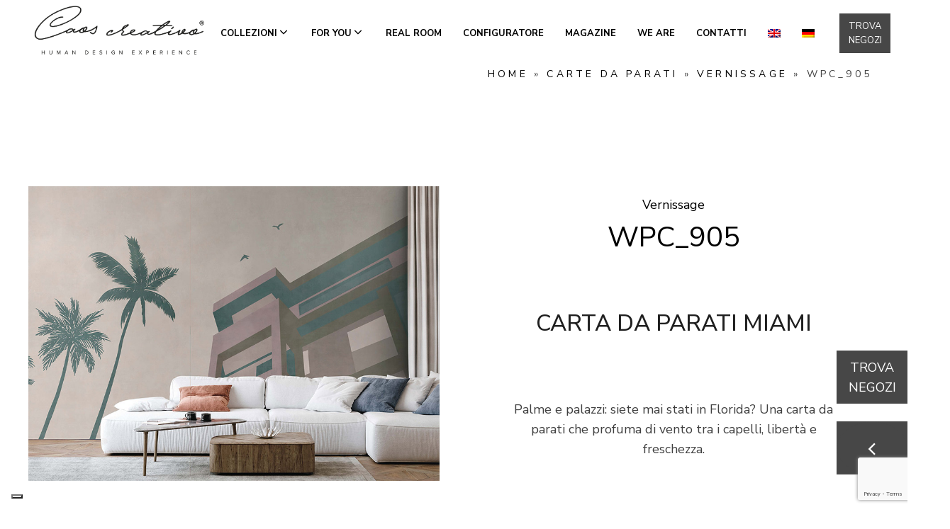

--- FILE ---
content_type: text/html; charset=UTF-8
request_url: https://www.caoscreativo.it/carte-da-parati/carta-da-parati-miami-wpc_905/
body_size: 27186
content:
<!DOCTYPE html>
<html lang="it-IT" >
<head>
<meta charset="UTF-8">
<meta name="viewport" content="width=device-width, initial-scale=1.0">
<!-- WP_HEAD() START -->
<link rel="preload" as="style" href="https://fonts.googleapis.com/css?family=Nunito+Sans:100,200,300,400,500,600,700,800,900|Nunito+Sans:100,200,300,400,500,600,700,800,900" >
<link rel="stylesheet" href="https://fonts.googleapis.com/css?family=Nunito+Sans:100,200,300,400,500,600,700,800,900|Nunito+Sans:100,200,300,400,500,600,700,800,900">
<meta name='robots' content='index, follow, max-image-preview:large, max-snippet:-1, max-video-preview:-1' />
<link rel="alternate" hreflang="en" href="https://www.caoscreativo.it/en/wallpaper/miami-wallpaper-wpc_905/" />
<link rel="alternate" hreflang="it" href="https://www.caoscreativo.it/carte-da-parati/carta-da-parati-miami-wpc_905/" />
<link rel="alternate" hreflang="de" href="https://www.caoscreativo.it/de/carte-da-parati/carta-da-parati-miami-wpc_905/" />
<link rel="alternate" hreflang="x-default" href="https://www.caoscreativo.it/carte-da-parati/carta-da-parati-miami-wpc_905/" />

<!-- Google Tag Manager for WordPress by gtm4wp.com -->
<script data-cfasync="false" data-pagespeed-no-defer>
	var gtm4wp_datalayer_name = "dataLayer";
	var dataLayer = dataLayer || [];
</script>
<!-- End Google Tag Manager for WordPress by gtm4wp.com -->
	<!-- This site is optimized with the Yoast SEO plugin v23.9 - https://yoast.com/wordpress/plugins/seo/ -->
	<title>Carta da parati miami | Caos Creativo</title>
	<meta name="description" content="Palme e palazzi: siete mai stati in Florida? Una carta da parati che profuma di vento tra i capelli, libertà e freschezza." />
	<link rel="canonical" href="https://www.caoscreativo.it/carte-da-parati/carta-da-parati-miami-wpc_905/" />
	<meta property="og:locale" content="it_IT" />
	<meta property="og:type" content="article" />
	<meta property="og:title" content="Carta da parati miami | Caos Creativo" />
	<meta property="og:description" content="Palme e palazzi: siete mai stati in Florida? Una carta da parati che profuma di vento tra i capelli, libertà e freschezza." />
	<meta property="og:url" content="https://www.caoscreativo.it/carte-da-parati/carta-da-parati-miami-wpc_905/" />
	<meta property="og:site_name" content="Caos Creativo" />
	<meta property="article:modified_time" content="2025-07-03T08:23:20+00:00" />
	<meta property="og:image" content="https://www.caoscreativo.it/wp-content/uploads/2022/06/carta-da-parati-vernissage-WPC_905_ambientata.jpg" />
	<meta property="og:image:width" content="920" />
	<meta property="og:image:height" content="660" />
	<meta property="og:image:type" content="image/jpeg" />
	<meta name="twitter:card" content="summary_large_image" />
	<meta name="twitter:label1" content="Tempo di lettura stimato" />
	<meta name="twitter:data1" content="1 minuto" />
	<script type="application/ld+json" class="yoast-schema-graph">{"@context":"https://schema.org","@graph":[{"@type":"WebPage","@id":"https://www.caoscreativo.it/carte-da-parati/carta-da-parati-miami-wpc_905/","url":"https://www.caoscreativo.it/carte-da-parati/carta-da-parati-miami-wpc_905/","name":"Carta da parati miami | Caos Creativo","isPartOf":{"@id":"https://www.caoscreativo.it/#website"},"primaryImageOfPage":{"@id":"https://www.caoscreativo.it/carte-da-parati/carta-da-parati-miami-wpc_905/#primaryimage"},"image":{"@id":"https://www.caoscreativo.it/carte-da-parati/carta-da-parati-miami-wpc_905/#primaryimage"},"thumbnailUrl":"https://www.caoscreativo.it/wp-content/uploads/2022/06/carta-da-parati-vernissage-WPC_905_ambientata.jpg","datePublished":"2022-06-22T07:38:36+00:00","dateModified":"2025-07-03T08:23:20+00:00","description":"Palme e palazzi: siete mai stati in Florida? Una carta da parati che profuma di vento tra i capelli, libertà e freschezza.","breadcrumb":{"@id":"https://www.caoscreativo.it/carte-da-parati/carta-da-parati-miami-wpc_905/#breadcrumb"},"inLanguage":"it-IT","potentialAction":[{"@type":"ReadAction","target":["https://www.caoscreativo.it/carte-da-parati/carta-da-parati-miami-wpc_905/"]}]},{"@type":"ImageObject","inLanguage":"it-IT","@id":"https://www.caoscreativo.it/carte-da-parati/carta-da-parati-miami-wpc_905/#primaryimage","url":"https://www.caoscreativo.it/wp-content/uploads/2022/06/carta-da-parati-vernissage-WPC_905_ambientata.jpg","contentUrl":"https://www.caoscreativo.it/wp-content/uploads/2022/06/carta-da-parati-vernissage-WPC_905_ambientata.jpg","width":920,"height":660,"caption":"carta da parati - vernissage"},{"@type":"BreadcrumbList","@id":"https://www.caoscreativo.it/carte-da-parati/carta-da-parati-miami-wpc_905/#breadcrumb","itemListElement":[{"@type":"ListItem","position":1,"name":"Home","item":"https://www.caoscreativo.it/"},{"@type":"ListItem","position":2,"name":"Carte da parati","item":"https://www.caoscreativo.it/carte-da-parati/"},{"@type":"ListItem","position":3,"name":"Vernissage","item":"https://www.caoscreativo.it/collezioni-carte-da-parati/carta-da-parati-artistica-vernissage/"},{"@type":"ListItem","position":4,"name":"WPC_905"}]},{"@type":"WebSite","@id":"https://www.caoscreativo.it/#website","url":"https://www.caoscreativo.it/","name":"Caos Creativo","description":"Human design experience","potentialAction":[{"@type":"SearchAction","target":{"@type":"EntryPoint","urlTemplate":"https://www.caoscreativo.it/?s={search_term_string}"},"query-input":{"@type":"PropertyValueSpecification","valueRequired":true,"valueName":"search_term_string"}}],"inLanguage":"it-IT"}]}</script>
	<!-- / Yoast SEO plugin. -->


<link rel="alternate" type="application/rss+xml" title="Caos Creativo &raquo; Feed" href="https://www.caoscreativo.it/feed/" />
<link rel="alternate" type="application/rss+xml" title="Caos Creativo &raquo; Feed dei commenti" href="https://www.caoscreativo.it/comments/feed/" />
<link rel="alternate" type="application/rss+xml" title="Caos Creativo &raquo; WPC_905 Feed dei commenti" href="https://www.caoscreativo.it/carte-da-parati/carta-da-parati-miami-wpc_905/feed/" />
<link rel="alternate" title="oEmbed (JSON)" type="application/json+oembed" href="https://www.caoscreativo.it/wp-json/oembed/1.0/embed?url=https%3A%2F%2Fwww.caoscreativo.it%2Fcarte-da-parati%2Fcarta-da-parati-miami-wpc_905%2F" />
<link rel="alternate" title="oEmbed (XML)" type="text/xml+oembed" href="https://www.caoscreativo.it/wp-json/oembed/1.0/embed?url=https%3A%2F%2Fwww.caoscreativo.it%2Fcarte-da-parati%2Fcarta-da-parati-miami-wpc_905%2F&#038;format=xml" />
<style id='wp-img-auto-sizes-contain-inline-css'>
img:is([sizes=auto i],[sizes^="auto," i]){contain-intrinsic-size:3000px 1500px}
/*# sourceURL=wp-img-auto-sizes-contain-inline-css */
</style>
<link rel='stylesheet' id='formidable-css' href='https://www.caoscreativo.it/wp-content/plugins/formidable/css/formidableforms.css?ver=411319' media='all' />
<link rel='stylesheet' id='sbi_styles-css' href='https://www.caoscreativo.it/wp-content/plugins/instagram-feed/css/sbi-styles.min.css?ver=6.6.1' media='all' />
<style id='wp-block-library-inline-css'>
:root{--wp-block-synced-color:#7a00df;--wp-block-synced-color--rgb:122,0,223;--wp-bound-block-color:var(--wp-block-synced-color);--wp-editor-canvas-background:#ddd;--wp-admin-theme-color:#007cba;--wp-admin-theme-color--rgb:0,124,186;--wp-admin-theme-color-darker-10:#006ba1;--wp-admin-theme-color-darker-10--rgb:0,107,160.5;--wp-admin-theme-color-darker-20:#005a87;--wp-admin-theme-color-darker-20--rgb:0,90,135;--wp-admin-border-width-focus:2px}@media (min-resolution:192dpi){:root{--wp-admin-border-width-focus:1.5px}}.wp-element-button{cursor:pointer}:root .has-very-light-gray-background-color{background-color:#eee}:root .has-very-dark-gray-background-color{background-color:#313131}:root .has-very-light-gray-color{color:#eee}:root .has-very-dark-gray-color{color:#313131}:root .has-vivid-green-cyan-to-vivid-cyan-blue-gradient-background{background:linear-gradient(135deg,#00d084,#0693e3)}:root .has-purple-crush-gradient-background{background:linear-gradient(135deg,#34e2e4,#4721fb 50%,#ab1dfe)}:root .has-hazy-dawn-gradient-background{background:linear-gradient(135deg,#faaca8,#dad0ec)}:root .has-subdued-olive-gradient-background{background:linear-gradient(135deg,#fafae1,#67a671)}:root .has-atomic-cream-gradient-background{background:linear-gradient(135deg,#fdd79a,#004a59)}:root .has-nightshade-gradient-background{background:linear-gradient(135deg,#330968,#31cdcf)}:root .has-midnight-gradient-background{background:linear-gradient(135deg,#020381,#2874fc)}:root{--wp--preset--font-size--normal:16px;--wp--preset--font-size--huge:42px}.has-regular-font-size{font-size:1em}.has-larger-font-size{font-size:2.625em}.has-normal-font-size{font-size:var(--wp--preset--font-size--normal)}.has-huge-font-size{font-size:var(--wp--preset--font-size--huge)}.has-text-align-center{text-align:center}.has-text-align-left{text-align:left}.has-text-align-right{text-align:right}.has-fit-text{white-space:nowrap!important}#end-resizable-editor-section{display:none}.aligncenter{clear:both}.items-justified-left{justify-content:flex-start}.items-justified-center{justify-content:center}.items-justified-right{justify-content:flex-end}.items-justified-space-between{justify-content:space-between}.screen-reader-text{border:0;clip-path:inset(50%);height:1px;margin:-1px;overflow:hidden;padding:0;position:absolute;width:1px;word-wrap:normal!important}.screen-reader-text:focus{background-color:#ddd;clip-path:none;color:#444;display:block;font-size:1em;height:auto;left:5px;line-height:normal;padding:15px 23px 14px;text-decoration:none;top:5px;width:auto;z-index:100000}html :where(.has-border-color){border-style:solid}html :where([style*=border-top-color]){border-top-style:solid}html :where([style*=border-right-color]){border-right-style:solid}html :where([style*=border-bottom-color]){border-bottom-style:solid}html :where([style*=border-left-color]){border-left-style:solid}html :where([style*=border-width]){border-style:solid}html :where([style*=border-top-width]){border-top-style:solid}html :where([style*=border-right-width]){border-right-style:solid}html :where([style*=border-bottom-width]){border-bottom-style:solid}html :where([style*=border-left-width]){border-left-style:solid}html :where(img[class*=wp-image-]){height:auto;max-width:100%}:where(figure){margin:0 0 1em}html :where(.is-position-sticky){--wp-admin--admin-bar--position-offset:var(--wp-admin--admin-bar--height,0px)}@media screen and (max-width:600px){html :where(.is-position-sticky){--wp-admin--admin-bar--position-offset:0px}}
/*# sourceURL=/wp-includes/css/dist/block-library/common.min.css */
</style>
<style id='classic-theme-styles-inline-css'>
/*! This file is auto-generated */
.wp-block-button__link{color:#fff;background-color:#32373c;border-radius:9999px;box-shadow:none;text-decoration:none;padding:calc(.667em + 2px) calc(1.333em + 2px);font-size:1.125em}.wp-block-file__button{background:#32373c;color:#fff;text-decoration:none}
/*# sourceURL=/wp-includes/css/classic-themes.min.css */
</style>
<style id='global-styles-inline-css'>
:root{--wp--preset--aspect-ratio--square: 1;--wp--preset--aspect-ratio--4-3: 4/3;--wp--preset--aspect-ratio--3-4: 3/4;--wp--preset--aspect-ratio--3-2: 3/2;--wp--preset--aspect-ratio--2-3: 2/3;--wp--preset--aspect-ratio--16-9: 16/9;--wp--preset--aspect-ratio--9-16: 9/16;--wp--preset--color--black: #000000;--wp--preset--color--cyan-bluish-gray: #abb8c3;--wp--preset--color--white: #ffffff;--wp--preset--color--pale-pink: #f78da7;--wp--preset--color--vivid-red: #cf2e2e;--wp--preset--color--luminous-vivid-orange: #ff6900;--wp--preset--color--luminous-vivid-amber: #fcb900;--wp--preset--color--light-green-cyan: #7bdcb5;--wp--preset--color--vivid-green-cyan: #00d084;--wp--preset--color--pale-cyan-blue: #8ed1fc;--wp--preset--color--vivid-cyan-blue: #0693e3;--wp--preset--color--vivid-purple: #9b51e0;--wp--preset--color--base: #ffffff;--wp--preset--color--contrast: #000000;--wp--preset--color--primary: #9DFF20;--wp--preset--color--secondary: #345C00;--wp--preset--color--tertiary: #F6F6F6;--wp--preset--gradient--vivid-cyan-blue-to-vivid-purple: linear-gradient(135deg,rgb(6,147,227) 0%,rgb(155,81,224) 100%);--wp--preset--gradient--light-green-cyan-to-vivid-green-cyan: linear-gradient(135deg,rgb(122,220,180) 0%,rgb(0,208,130) 100%);--wp--preset--gradient--luminous-vivid-amber-to-luminous-vivid-orange: linear-gradient(135deg,rgb(252,185,0) 0%,rgb(255,105,0) 100%);--wp--preset--gradient--luminous-vivid-orange-to-vivid-red: linear-gradient(135deg,rgb(255,105,0) 0%,rgb(207,46,46) 100%);--wp--preset--gradient--very-light-gray-to-cyan-bluish-gray: linear-gradient(135deg,rgb(238,238,238) 0%,rgb(169,184,195) 100%);--wp--preset--gradient--cool-to-warm-spectrum: linear-gradient(135deg,rgb(74,234,220) 0%,rgb(151,120,209) 20%,rgb(207,42,186) 40%,rgb(238,44,130) 60%,rgb(251,105,98) 80%,rgb(254,248,76) 100%);--wp--preset--gradient--blush-light-purple: linear-gradient(135deg,rgb(255,206,236) 0%,rgb(152,150,240) 100%);--wp--preset--gradient--blush-bordeaux: linear-gradient(135deg,rgb(254,205,165) 0%,rgb(254,45,45) 50%,rgb(107,0,62) 100%);--wp--preset--gradient--luminous-dusk: linear-gradient(135deg,rgb(255,203,112) 0%,rgb(199,81,192) 50%,rgb(65,88,208) 100%);--wp--preset--gradient--pale-ocean: linear-gradient(135deg,rgb(255,245,203) 0%,rgb(182,227,212) 50%,rgb(51,167,181) 100%);--wp--preset--gradient--electric-grass: linear-gradient(135deg,rgb(202,248,128) 0%,rgb(113,206,126) 100%);--wp--preset--gradient--midnight: linear-gradient(135deg,rgb(2,3,129) 0%,rgb(40,116,252) 100%);--wp--preset--font-size--small: clamp(0.875rem, 0.875rem + ((1vw - 0.2rem) * 0.227), 1rem);--wp--preset--font-size--medium: clamp(1rem, 1rem + ((1vw - 0.2rem) * 0.227), 1.125rem);--wp--preset--font-size--large: clamp(1.75rem, 1.75rem + ((1vw - 0.2rem) * 0.227), 1.875rem);--wp--preset--font-size--x-large: 2.25rem;--wp--preset--font-size--xx-large: clamp(4rem, 4rem + ((1vw - 0.2rem) * 10.909), 10rem);--wp--preset--font-family--dm-sans: "DM Sans", sans-serif;--wp--preset--font-family--ibm-plex-mono: 'IBM Plex Mono', monospace;--wp--preset--font-family--inter: "Inter", sans-serif;--wp--preset--font-family--system-font: -apple-system,BlinkMacSystemFont,"Segoe UI",Roboto,Oxygen-Sans,Ubuntu,Cantarell,"Helvetica Neue",sans-serif;--wp--preset--font-family--source-serif-pro: "Source Serif Pro", serif;--wp--preset--spacing--20: 0.44rem;--wp--preset--spacing--30: clamp(1.5rem, 5vw, 2rem);--wp--preset--spacing--40: clamp(1.8rem, 1.8rem + ((1vw - 0.48rem) * 2.885), 3rem);--wp--preset--spacing--50: clamp(2.5rem, 8vw, 4.5rem);--wp--preset--spacing--60: clamp(3.75rem, 10vw, 7rem);--wp--preset--spacing--70: clamp(5rem, 5.25rem + ((1vw - 0.48rem) * 9.096), 8rem);--wp--preset--spacing--80: clamp(7rem, 14vw, 11rem);--wp--preset--shadow--natural: 6px 6px 9px rgba(0, 0, 0, 0.2);--wp--preset--shadow--deep: 12px 12px 50px rgba(0, 0, 0, 0.4);--wp--preset--shadow--sharp: 6px 6px 0px rgba(0, 0, 0, 0.2);--wp--preset--shadow--outlined: 6px 6px 0px -3px rgb(255, 255, 255), 6px 6px rgb(0, 0, 0);--wp--preset--shadow--crisp: 6px 6px 0px rgb(0, 0, 0);}:root :where(.is-layout-flow) > :first-child{margin-block-start: 0;}:root :where(.is-layout-flow) > :last-child{margin-block-end: 0;}:root :where(.is-layout-flow) > *{margin-block-start: 1.5rem;margin-block-end: 0;}:root :where(.is-layout-constrained) > :first-child{margin-block-start: 0;}:root :where(.is-layout-constrained) > :last-child{margin-block-end: 0;}:root :where(.is-layout-constrained) > *{margin-block-start: 1.5rem;margin-block-end: 0;}:root :where(.is-layout-flex){gap: 1.5rem;}:root :where(.is-layout-grid){gap: 1.5rem;}body .is-layout-flex{display: flex;}.is-layout-flex{flex-wrap: wrap;align-items: center;}.is-layout-flex > :is(*, div){margin: 0;}body .is-layout-grid{display: grid;}.is-layout-grid > :is(*, div){margin: 0;}.has-black-color{color: var(--wp--preset--color--black) !important;}.has-cyan-bluish-gray-color{color: var(--wp--preset--color--cyan-bluish-gray) !important;}.has-white-color{color: var(--wp--preset--color--white) !important;}.has-pale-pink-color{color: var(--wp--preset--color--pale-pink) !important;}.has-vivid-red-color{color: var(--wp--preset--color--vivid-red) !important;}.has-luminous-vivid-orange-color{color: var(--wp--preset--color--luminous-vivid-orange) !important;}.has-luminous-vivid-amber-color{color: var(--wp--preset--color--luminous-vivid-amber) !important;}.has-light-green-cyan-color{color: var(--wp--preset--color--light-green-cyan) !important;}.has-vivid-green-cyan-color{color: var(--wp--preset--color--vivid-green-cyan) !important;}.has-pale-cyan-blue-color{color: var(--wp--preset--color--pale-cyan-blue) !important;}.has-vivid-cyan-blue-color{color: var(--wp--preset--color--vivid-cyan-blue) !important;}.has-vivid-purple-color{color: var(--wp--preset--color--vivid-purple) !important;}.has-black-background-color{background-color: var(--wp--preset--color--black) !important;}.has-cyan-bluish-gray-background-color{background-color: var(--wp--preset--color--cyan-bluish-gray) !important;}.has-white-background-color{background-color: var(--wp--preset--color--white) !important;}.has-pale-pink-background-color{background-color: var(--wp--preset--color--pale-pink) !important;}.has-vivid-red-background-color{background-color: var(--wp--preset--color--vivid-red) !important;}.has-luminous-vivid-orange-background-color{background-color: var(--wp--preset--color--luminous-vivid-orange) !important;}.has-luminous-vivid-amber-background-color{background-color: var(--wp--preset--color--luminous-vivid-amber) !important;}.has-light-green-cyan-background-color{background-color: var(--wp--preset--color--light-green-cyan) !important;}.has-vivid-green-cyan-background-color{background-color: var(--wp--preset--color--vivid-green-cyan) !important;}.has-pale-cyan-blue-background-color{background-color: var(--wp--preset--color--pale-cyan-blue) !important;}.has-vivid-cyan-blue-background-color{background-color: var(--wp--preset--color--vivid-cyan-blue) !important;}.has-vivid-purple-background-color{background-color: var(--wp--preset--color--vivid-purple) !important;}.has-black-border-color{border-color: var(--wp--preset--color--black) !important;}.has-cyan-bluish-gray-border-color{border-color: var(--wp--preset--color--cyan-bluish-gray) !important;}.has-white-border-color{border-color: var(--wp--preset--color--white) !important;}.has-pale-pink-border-color{border-color: var(--wp--preset--color--pale-pink) !important;}.has-vivid-red-border-color{border-color: var(--wp--preset--color--vivid-red) !important;}.has-luminous-vivid-orange-border-color{border-color: var(--wp--preset--color--luminous-vivid-orange) !important;}.has-luminous-vivid-amber-border-color{border-color: var(--wp--preset--color--luminous-vivid-amber) !important;}.has-light-green-cyan-border-color{border-color: var(--wp--preset--color--light-green-cyan) !important;}.has-vivid-green-cyan-border-color{border-color: var(--wp--preset--color--vivid-green-cyan) !important;}.has-pale-cyan-blue-border-color{border-color: var(--wp--preset--color--pale-cyan-blue) !important;}.has-vivid-cyan-blue-border-color{border-color: var(--wp--preset--color--vivid-cyan-blue) !important;}.has-vivid-purple-border-color{border-color: var(--wp--preset--color--vivid-purple) !important;}.has-vivid-cyan-blue-to-vivid-purple-gradient-background{background: var(--wp--preset--gradient--vivid-cyan-blue-to-vivid-purple) !important;}.has-light-green-cyan-to-vivid-green-cyan-gradient-background{background: var(--wp--preset--gradient--light-green-cyan-to-vivid-green-cyan) !important;}.has-luminous-vivid-amber-to-luminous-vivid-orange-gradient-background{background: var(--wp--preset--gradient--luminous-vivid-amber-to-luminous-vivid-orange) !important;}.has-luminous-vivid-orange-to-vivid-red-gradient-background{background: var(--wp--preset--gradient--luminous-vivid-orange-to-vivid-red) !important;}.has-very-light-gray-to-cyan-bluish-gray-gradient-background{background: var(--wp--preset--gradient--very-light-gray-to-cyan-bluish-gray) !important;}.has-cool-to-warm-spectrum-gradient-background{background: var(--wp--preset--gradient--cool-to-warm-spectrum) !important;}.has-blush-light-purple-gradient-background{background: var(--wp--preset--gradient--blush-light-purple) !important;}.has-blush-bordeaux-gradient-background{background: var(--wp--preset--gradient--blush-bordeaux) !important;}.has-luminous-dusk-gradient-background{background: var(--wp--preset--gradient--luminous-dusk) !important;}.has-pale-ocean-gradient-background{background: var(--wp--preset--gradient--pale-ocean) !important;}.has-electric-grass-gradient-background{background: var(--wp--preset--gradient--electric-grass) !important;}.has-midnight-gradient-background{background: var(--wp--preset--gradient--midnight) !important;}.has-small-font-size{font-size: var(--wp--preset--font-size--small) !important;}.has-medium-font-size{font-size: var(--wp--preset--font-size--medium) !important;}.has-large-font-size{font-size: var(--wp--preset--font-size--large) !important;}.has-x-large-font-size{font-size: var(--wp--preset--font-size--x-large) !important;}
/* Modifiche Piano D - 26/03/24 */
#_header-1-11 {
	z-index: 99 !important;
}

/* megamenu */
@media (min-width: 1200px) {
#menu-main li.megamenu,
#menu-main-eng li.megamenu,
	#menu-main-deu li.megamenu{
	position:inherit;
}
#menu-main li.megamenu>ul.sub-menu,
#menu-main-eng li.megamenu>ul.sub-menu,
	#menu-main-deu li.megamenu>ul.sub-menu{
    display: grid !important;
    grid-template-columns: 33.33% 33.33% 33.33% !important;
    width: 1400px !important;
    left: calc(50vw - 700px) !important;
    padding: 0 !important;
    right: auto !important;
    background: #e4e2dc;
	top:60%;
}
#menu-main li.megamenu>ul.sub-menu>li,
#menu-main-eng li.megamenu>ul.sub-menu>li,
	#menu-main-deu li.megamenu>ul.sub-menu>li{
    border-left: 1px solid hsla(0, 0%, 100%, .1) !important;
    padding: 60px !important;
	  display:block;
	  background: #e4e2dc !important;
}
#menu-main li.megamenu>ul.sub-menu>li a,
#menu-main-eng li.megamenu>ul.sub-menu>li a,
	#menu-main-deu li.megamenu>ul.sub-menu>li a{
	  background: #e4e2dc !important;
}
#menu-main li.megamenu>ul.sub-menu>li>a .oxy-pro-menu-dropdown-icon-click-area,
#menu-main-eng li.megamenu>ul.sub-menu>li>a .oxy-pro-menu-dropdown-icon-click-area,
	#menu-main-deu li.megamenu>ul.sub-menu>li>a .oxy-pro-menu-dropdown-icon-click-area{
	display: none;
}
#menu-main li.megamenu>ul.sub-menu>li>ul.sub-menu,
#menu-main-eng li.megamenu>ul.sub-menu>li>ul.sub-menu,
	#menu-main-deu li.megamenu>ul.sub-menu>li>ul.sub-menu{
    opacity: 1  !important;
    padding-left: 0  !important;
    position: relative  !important;
    top: auto  !important;
    left: auto  !important;
    transform: none  !important;
    transition: none  !important;
	  
	  display: block;
	pointer-events: none;
}
#menu-main li.megamenu>ul.sub-menu>li>ul.sub-menu.aos-animate,
#menu-main-eng li.megamenu>ul.sub-menu>li>ul.sub-menu.aos-animate,
	#menu-main-deu li.megamenu>ul.sub-menu>li>ul.sub-menu.aos-animate{
		pointer-events:auto;
	}
#menu-main li.megamenu>ul.sub-menu.aos-animate>li>ul.sub-menu,
#menu-main-eng li.megamenu>ul.sub-menu.aos-animate>li>ul.sub-menu,
	#menu-main-deu li.megamenu>ul.sub-menu.aos-animate>li>ul.sub-menu{
		visibility:visible;
	}
#menu-main li.megamenu>ul.sub-menu>li>ul.sub-menu a,
#menu-main-eng li.megamenu>ul.sub-menu>li>ul.sub-menu a,
	#menu-main-deu li.megamenu>ul.sub-menu>li>ul.sub-menu a{
	font-weight: 800 !important;
	font-size:120%;
}
.wall-decor-menu-icon>a,
.atelier-menu-icon>a,
.start-time-menu-icon>a{
	color:transparent !important;
}
.wall-decor-menu-icon>a:before,
.atelier-menu-icon>a:before,
.start-time-menu-icon>a:before{
	content: " ";
    display: block;
    margin-right: 10px;
    width: 150px;
    height: 150px;
    background-image: url(https://www.caoscreativo.it/wp-content/uploads/2024/04/Wall-decor-collection-v2.png);
    background-repeat: no-repeat;
    background-position: 50%;
    background-size: contain;
}
.atelier-menu-icon>a:before{
	background-image: url(https://www.caoscreativo.it/wp-content/uploads/2024/04/Atelier-collection-v2.png);
}
.start-time-menu-icon>a:before{
	background-image: url(https://www.caoscreativo.it/wp-content/uploads/2024/04/Start-time-collection-v2.png);
}
}

img#image-915-257, img#image-917-257, img#image-920-257, img#image-922-257{
	mix-blend-mode: multiply;
	margin-left:-7px;
	margin-top:30px;
width:60%;
	mix-blend-mode: multiply;
}

#text_block-929-257{
	text-align:left !important;
	line-height: 1.6;
font-size: 18px;
font-weight: 400;
color: #404040;
	font-family: 'Nunito Sans';
}

.home .caos_div_bestNovita{
	display:none !important;
}

.margin_top_l{
	font-weight:initial !important;
	font-size:18px !important;
}


.pos{
	position:relative !important;
	bottom:initial !important;
}

#div_block-773-257{
	padding:0px !important;
}

#menu-item-12745 .sub-menu a{
padding: 15px !important;
}

#menu-item-12786 .sub-menu a{
padding: 15px !important;
}

#menu-item-15645 .sub-menu a,
#menu-item-15685 .sub-menu a{
	padding: 15px !important;
}


.frm_form_field input[type="text"], .frm_form_field input[type="email"]{
font-family: Nunito Sans !important;
border-radius:0px !important;
}

.frm_form_field *{
	line-height: 1.6 !important;
font-size: 18px !important;
font-weight: 400 !important;
color: #404040 !important;
font-family: 'Nunito Sans';
}

.frm_button_submit.frm_final_submit{
	border: 1px solid #000 !important;
padding: 10px !important;
width:100% !important;
	background-color: #404040 !important;
	color:#fff !important;
	line-height: 1.6 !important;
font-size: 18px !important;
font-weight: 400 !important;
	border-radius:0px !important;
	text-align:center !important;
text-transform:uppercase !important;
}

@media (min-width: 1200px){
#menu-main-deu li.megamenu{position:inherit;}
#menu-main-deu li.megamenu>ul.sub-menu{display:grid!important;grid-template-columns:33.33% 33.33% 33.33%!important;width:1400px!important;left:calc(50vw - 700px)!important;padding:0!important;right:auto!important;background:#e4e2dc;top:60%;}
#menu-main-deu li.megamenu>ul.sub-menu>li{border-left:1px solid hsla(0, 0%, 100%, .1)!important;padding:60px!important;display:block;background:#e4e2dc!important;}
#menu-main-deu li.megamenu>ul.sub-menu>li a{background:#e4e2dc!important;}
#menu-main-deu li.megamenu>ul.sub-menu>li>a .oxy-pro-menu-dropdown-icon-click-area{display:none;}
#menu-main-deu li.megamenu>ul.sub-menu>li>ul.sub-menu{opacity:1!important;padding-left:0!important;position:relative!important;top:auto!important;left:auto!important;transform:none!important;transition:none!important;display:block;}
#menu-main-deu li.megamenu>ul.sub-menu>li>ul.sub-menu a{font-weight:800!important;font-size:120%;}
.wall-decor-menu-icon>a,.atelier-menu-icon>a,.start-time-menu-icon>a{color:transparent!important;}
.wall-decor-menu-icon>a:before,.atelier-menu-icon>a:before,.start-time-menu-icon>a:before{content:" ";display:block;margin-right:10px;width:150px;height:150px;background-image:url(https://www.caoscreativo.it/wp-content/uploads/2024/04/Wall-decor-collection-v2.png);background-repeat:no-repeat;background-position:50%;background-size:contain;}
.atelier-menu-icon>a:before{background-image:url(https://www.caoscreativo.it/wp-content/uploads/2024/04/Atelier-collection-v2.png);}
.start-time-menu-icon>a:before{background-image:url(https://www.caoscreativo.it/wp-content/uploads/2024/04/Start-time-collection-v2.png);}
}

#menu-main-deu .sub-menu a, #menu-main-deu .sub-menu li, #menu-main-deu .sub-menu ul{
	display:block !important;
}

html[lang="de-DE"] #section-789-198{
	display:none !important;
}


/* filtri ricerca avanzata */
#shortcode-3-10378{ width:100%; }


#link-263-10416, #link-91-10414{
	pointer-events:auto !important;
}

.frm_form_field textarea{
	border-radius:0 !important;
}
/*# sourceURL=global-styles-inline-css */
</style>
<link rel='stylesheet' id='wpml-blocks-css' href='https://www.caoscreativo.it/wp-content/plugins/sitepress-multilingual-cms/dist/css/blocks/styles.css?ver=4.6.14' media='all' />
<link rel='stylesheet' id='contact-form-7-css' href='https://www.caoscreativo.it/wp-content/plugins/contact-form-7/includes/css/styles.css?ver=6.0' media='all' />
<link rel='stylesheet' id='oxygen-aos-css' href='https://www.caoscreativo.it/wp-content/plugins/oxygen/component-framework/vendor/aos/aos.css?ver=6.9' media='all' />
<link rel='stylesheet' id='oxygen-css' href='https://www.caoscreativo.it/wp-content/plugins/oxygen/component-framework/oxygen.css?ver=4.9.1' media='all' />
<link rel='stylesheet' id='responsive-lightbox-swipebox-css' href='https://www.caoscreativo.it/wp-content/plugins/responsive-lightbox/assets/swipebox/swipebox.min.css?ver=2.4.8' media='all' />
<link rel='stylesheet' id='wpml-menu-item-0-css' href='https://www.caoscreativo.it/wp-content/plugins/sitepress-multilingual-cms/templates/language-switchers/menu-item/style.min.css?ver=1' media='all' />
<script id="wpml-cookie-js-extra">
var wpml_cookies = {"wp-wpml_current_language":{"value":"it","expires":1,"path":"/"}};
var wpml_cookies = {"wp-wpml_current_language":{"value":"it","expires":1,"path":"/"}};
//# sourceURL=wpml-cookie-js-extra
</script>
<script src="https://www.caoscreativo.it/wp-content/plugins/sitepress-multilingual-cms/res/js/cookies/language-cookie.js?ver=4.6.14" id="wpml-cookie-js" defer data-wp-strategy="defer"></script>
<script src="https://www.caoscreativo.it/wp-content/plugins/oxygen/component-framework/vendor/aos/aos.js?ver=1" id="oxygen-aos-js"></script>
<script src="https://www.caoscreativo.it/wp-includes/js/jquery/jquery.min.js?ver=3.7.1" id="jquery-core-js"></script>
<script src="https://www.caoscreativo.it/wp-content/plugins/responsive-lightbox/assets/swipebox/jquery.swipebox.min.js?ver=2.4.8" id="responsive-lightbox-swipebox-js"></script>
<script src="https://www.caoscreativo.it/wp-includes/js/underscore.min.js?ver=1.13.7" id="underscore-js"></script>
<script src="https://www.caoscreativo.it/wp-content/plugins/responsive-lightbox/assets/infinitescroll/infinite-scroll.pkgd.min.js?ver=6.9" id="responsive-lightbox-infinite-scroll-js"></script>
<script id="responsive-lightbox-js-before">
var rlArgs = {"script":"swipebox","selector":"lightbox","customEvents":"","activeGalleries":false,"animation":true,"hideCloseButtonOnMobile":false,"removeBarsOnMobile":false,"hideBars":true,"hideBarsDelay":5000,"videoMaxWidth":1080,"useSVG":true,"loopAtEnd":false,"woocommerce_gallery":false,"ajaxurl":"https:\/\/www.caoscreativo.it\/wp-admin\/admin-ajax.php","nonce":"1be248c508","preview":false,"postId":8933,"scriptExtension":false};

//# sourceURL=responsive-lightbox-js-before
</script>
<script src="https://www.caoscreativo.it/wp-content/plugins/responsive-lightbox/js/front.js?ver=2.4.8" id="responsive-lightbox-js"></script>
<link rel="https://api.w.org/" href="https://www.caoscreativo.it/wp-json/" /><link rel="EditURI" type="application/rsd+xml" title="RSD" href="https://www.caoscreativo.it/xmlrpc.php?rsd" />

<link rel='shortlink' href='https://www.caoscreativo.it/?p=8933' />
<meta name="generator" content="WPML ver:4.6.14 stt:1,3,27;" />
<meta name="cdp-version" content="1.4.9" /><script type="text/javascript" 
src="https://cdn.roomvo.com/static/scripts/b2b/caoscreativoit.js" async></script>

<script type="text/javascript">
var _iub = _iub || [];
_iub.csConfiguration = {"siteId":3941443,"cookiePolicyId":69293174,"storage":{"useSiteId":true}};
_iub.csLangConfiguration = {"it":{"cookiePolicyId":69293174},"en-GB":{"cookiePolicyId":26912666}};
</script>
<script type="text/javascript" src="https://cs.iubenda.com/autoblocking/3941443.js"></script>
<script type="text/javascript" src="//cdn.iubenda.com/cs/iubenda_cs.js" charset="UTF-8" async></script>
<script type="text/javascript">document.documentElement.className += " js";</script>

<!-- Google Tag Manager for WordPress by gtm4wp.com -->
<!-- GTM Container placement set to automatic -->
<script data-cfasync="false" data-pagespeed-no-defer type="text/javascript">
	var dataLayer_content = {"pagePostType":"wallpaper","pagePostType2":"single-wallpaper","pagePostAuthor":"admin-caos"};
	dataLayer.push( dataLayer_content );
</script>
<script data-cfasync="false">
(function(w,d,s,l,i){w[l]=w[l]||[];w[l].push({'gtm.start':
new Date().getTime(),event:'gtm.js'});var f=d.getElementsByTagName(s)[0],
j=d.createElement(s),dl=l!='dataLayer'?'&l='+l:'';j.async=true;j.src=
'//www.googletagmanager.com/gtm.js?id='+i+dl;f.parentNode.insertBefore(j,f);
})(window,document,'script','dataLayer','GTM-NZ2CM5H');
</script>
<!-- End Google Tag Manager for WordPress by gtm4wp.com --><style class='wp-fonts-local'>
@font-face{font-family:"DM Sans";font-style:normal;font-weight:400;font-display:fallback;src:url('https://www.caoscreativo.it/wp-content/themes/oxygen-is-not-a-theme/assets/fonts/dm-sans/DMSans-Regular.woff2') format('woff2');font-stretch:normal;}
@font-face{font-family:"DM Sans";font-style:italic;font-weight:400;font-display:fallback;src:url('https://www.caoscreativo.it/wp-content/themes/oxygen-is-not-a-theme/assets/fonts/dm-sans/DMSans-Regular-Italic.woff2') format('woff2');font-stretch:normal;}
@font-face{font-family:"DM Sans";font-style:normal;font-weight:700;font-display:fallback;src:url('https://www.caoscreativo.it/wp-content/themes/oxygen-is-not-a-theme/assets/fonts/dm-sans/DMSans-Bold.woff2') format('woff2');font-stretch:normal;}
@font-face{font-family:"DM Sans";font-style:italic;font-weight:700;font-display:fallback;src:url('https://www.caoscreativo.it/wp-content/themes/oxygen-is-not-a-theme/assets/fonts/dm-sans/DMSans-Bold-Italic.woff2') format('woff2');font-stretch:normal;}
@font-face{font-family:"IBM Plex Mono";font-style:normal;font-weight:300;font-display:block;src:url('https://www.caoscreativo.it/wp-content/themes/oxygen-is-not-a-theme/assets/fonts/ibm-plex-mono/IBMPlexMono-Light.woff2') format('woff2');font-stretch:normal;}
@font-face{font-family:"IBM Plex Mono";font-style:normal;font-weight:400;font-display:block;src:url('https://www.caoscreativo.it/wp-content/themes/oxygen-is-not-a-theme/assets/fonts/ibm-plex-mono/IBMPlexMono-Regular.woff2') format('woff2');font-stretch:normal;}
@font-face{font-family:"IBM Plex Mono";font-style:italic;font-weight:400;font-display:block;src:url('https://www.caoscreativo.it/wp-content/themes/oxygen-is-not-a-theme/assets/fonts/ibm-plex-mono/IBMPlexMono-Italic.woff2') format('woff2');font-stretch:normal;}
@font-face{font-family:"IBM Plex Mono";font-style:normal;font-weight:700;font-display:block;src:url('https://www.caoscreativo.it/wp-content/themes/oxygen-is-not-a-theme/assets/fonts/ibm-plex-mono/IBMPlexMono-Bold.woff2') format('woff2');font-stretch:normal;}
@font-face{font-family:Inter;font-style:normal;font-weight:200 900;font-display:fallback;src:url('https://www.caoscreativo.it/wp-content/themes/oxygen-is-not-a-theme/assets/fonts/inter/Inter-VariableFont_slnt,wght.ttf') format('truetype');font-stretch:normal;}
@font-face{font-family:"Source Serif Pro";font-style:normal;font-weight:200 900;font-display:fallback;src:url('https://www.caoscreativo.it/wp-content/themes/oxygen-is-not-a-theme/assets/fonts/source-serif-pro/SourceSerif4Variable-Roman.ttf.woff2') format('woff2');font-stretch:normal;}
@font-face{font-family:"Source Serif Pro";font-style:italic;font-weight:200 900;font-display:fallback;src:url('https://www.caoscreativo.it/wp-content/themes/oxygen-is-not-a-theme/assets/fonts/source-serif-pro/SourceSerif4Variable-Italic.ttf.woff2') format('woff2');font-stretch:normal;}
</style>
<link rel="icon" href="https://www.caoscreativo.it/wp-content/uploads/2022/04/cropped-caos-favicon-1-32x32.png" sizes="32x32" />
<link rel="icon" href="https://www.caoscreativo.it/wp-content/uploads/2022/04/cropped-caos-favicon-1-192x192.png" sizes="192x192" />
<link rel="apple-touch-icon" href="https://www.caoscreativo.it/wp-content/uploads/2022/04/cropped-caos-favicon-1-180x180.png" />
<meta name="msapplication-TileImage" content="https://www.caoscreativo.it/wp-content/uploads/2022/04/cropped-caos-favicon-1-270x270.png" />
<link rel='stylesheet' id='oxygen-cache-600-css' href='//www.caoscreativo.it/wp-content/uploads/oxygen/css/600.css?cache=1758015692&#038;ver=6.9' media='all' />
<link rel='stylesheet' id='oxygen-cache-11-css' href='//www.caoscreativo.it/wp-content/uploads/oxygen/css/11.css?cache=1758015701&#038;ver=6.9' media='all' />
<link rel='stylesheet' id='oxygen-cache-198-css' href='//www.caoscreativo.it/wp-content/uploads/oxygen/css/198.css?cache=1758015697&#038;ver=6.9' media='all' />
<link rel='stylesheet' id='oxygen-universal-styles-css' href='//www.caoscreativo.it/wp-content/uploads/oxygen/css/universal.css?cache=1762790813&#038;ver=6.9' media='all' />
<!-- END OF WP_HEAD() -->
</head>
<body class="wp-singular wallpaper-template-default single single-wallpaper postid-8933 wp-embed-responsive wp-theme-oxygen-is-not-a-theme  oxygen-body" >


<!-- GTM Container placement set to automatic -->
<!-- Google Tag Manager (noscript) -->
				<noscript><iframe src="https://www.googletagmanager.com/ns.html?id=GTM-NZ2CM5H" height="0" width="0" style="display:none;visibility:hidden" aria-hidden="true"></iframe></noscript>
<!-- End Google Tag Manager (noscript) -->


	
<!-- GTM Container placement set to automatic -->
<!-- Google Tag Manager (noscript) -->					<header id="_header-1-11" class="oxy-header-wrapper oxy-sticky-header oxy-overlay-header oxy-header" ><div id="_header_row-2-11" class="oxy-header-row" ><div class="oxy-header-container"><div id="_header_left-3-11" class="oxy-header-left" ><a id="link-6-11" class="ct-link padding_all_s" href="https://www.caoscreativo.it/"   ><div id="code_block-45-11" class="ct-code-block" ><img src="https://www.caoscreativo.it/wp-content/uploads/2025/03/caoscreativo.png" width="240px" alt="Logo Caos Creativo"></div></a></div><div id="_header_center-4-11" class="oxy-header-center" ></div><div id="_header_right-5-11" class="oxy-header-right" ><div id="div_block-41-11" class="ct-div-block" >
		<div id="-pro-menu-11-11" class="oxy-pro-menu " ><div class="oxy-pro-menu-mobile-open-icon  oxy-pro-menu-off-canvas-trigger oxy-pro-menu-off-canvas-right" data-off-canvas-alignment="right"><svg id="-pro-menu-11-11-open-icon"><use xlink:href="#FontAwesomeicon-ellipsis-v"></use></svg></div>

                
        <div class="oxy-pro-menu-container  oxy-pro-menu-dropdown-links-visible-on-mobile oxy-pro-menu-dropdown-links-toggle oxy-pro-menu-show-dropdown" data-aos-duration="400" 

             data-oxy-pro-menu-dropdown-animation="fade-up"
             data-oxy-pro-menu-dropdown-animation-duration="0.4"
             data-entire-parent-toggles-dropdown="true"

             
                          data-oxy-pro-menu-dropdown-animation-duration="0.4"
             
                          data-oxy-pro-menu-dropdown-links-on-mobile="toggle">
             
            <div class="menu-main-container"><ul id="menu-main" class="oxy-pro-menu-list"><li id="menu-item-10716" class="megamenu menu-item menu-item-type-custom menu-item-object-custom menu-item-has-children menu-item-10716"><a href="#">Collezioni</a>
<ul class="sub-menu">
	<li id="menu-item-10717" class="wall-decor-menu-icon menu-item menu-item-type-custom menu-item-object-custom menu-item-has-children menu-item-10717"><a href="#">Wall Decor</a>
	<ul class="sub-menu">
		<li id="menu-item-10718" class="menu-item menu-item-type-custom menu-item-object-custom menu-item-10718"><a href="https://www.caoscreativo.it/carte-da-parati/">Carte da parati</a></li>
		<li id="menu-item-10719" class="menu-item menu-item-type-custom menu-item-object-custom menu-item-10719"><a href="https://www.caoscreativo.it/pannelli-decorativi/">Pannelli decorativi</a></li>
		<li id="menu-item-10720" class="menu-item menu-item-type-custom menu-item-object-custom menu-item-10720"><a href="https://www.caoscreativo.it/wallpaper-big-size/">Big size</a></li>
		<li id="menu-item-18717" class="menu-item menu-item-type-post_type menu-item-object-page menu-item-18717"><a href="https://www.caoscreativo.it/libreria-all-over/">Libreria all-over</a></li>
	</ul>
</li>
	<li id="menu-item-10723" class="atelier-menu-icon menu-item menu-item-type-custom menu-item-object-custom menu-item-has-children menu-item-10723"><a href="#">Atelier</a>
	<ul class="sub-menu">
		<li id="menu-item-10722" class="menu-item menu-item-type-post_type menu-item-object-page menu-item-10722"><a href="https://www.caoscreativo.it/atelier/">Wallcovering</a></li>
	</ul>
</li>
	<li id="menu-item-10724" class="start-time-menu-icon menu-item menu-item-type-custom menu-item-object-custom menu-item-has-children menu-item-10724"><a href="#">Start Time</a>
	<ul class="sub-menu">
		<li id="menu-item-10725" class="menu-item menu-item-type-taxonomy menu-item-object-collezione-wallpaper menu-item-10725"><a href="https://www.caoscreativo.it/collezioni-carte-da-parati/start-time/">Carte da parati in pronta consegna</a></li>
	</ul>
</li>
</ul>
</li>
<li id="menu-item-17319" class="menu-item menu-item-type-custom menu-item-object-custom menu-item-has-children menu-item-17319"><a href="#">For you</a>
<ul class="sub-menu">
	<li id="menu-item-17317" class="menu-item menu-item-type-post_type menu-item-object-page menu-item-17317"><a href="https://www.caoscreativo.it/carta-da-parati-bagno-e-cucina-di-design/finiture/">FINITURE</a></li>
	<li id="menu-item-17318" class="menu-item menu-item-type-post_type menu-item-object-page menu-item-17318"><a href="https://www.caoscreativo.it/carta-da-parati-bagno-e-cucina-di-design/supporti/">SUPPORTI</a></li>
</ul>
</li>
<li id="menu-item-17338" class="menu-item menu-item-type-post_type menu-item-object-page menu-item-17338"><a href="https://www.caoscreativo.it/real-room/">REAL ROOM</a></li>
<li id="menu-item-11205" class="menu-item menu-item-type-custom menu-item-object-custom menu-item-11205"><a href="https://wallpaper.caoscreativo.it/?_gl=1*xdy978*_ga*MTY5NzE1MDgxNS4xNzA4NjA5MjI2*_ga_KWEYGJ0425*MTcxMTUzNDI2MS4xNy4xLjE3MTE1Mzk2MzcuMC4wLjA">Configuratore</a></li>
<li id="menu-item-754" class="menu-item menu-item-type-post_type menu-item-object-page menu-item-754"><a href="https://www.caoscreativo.it/consigli-di-stile-e-design/">Magazine</a></li>
<li id="menu-item-18370" class="menu-item menu-item-type-post_type menu-item-object-page menu-item-18370"><a href="https://www.caoscreativo.it/arredo-di-design/">We are</a></li>
<li id="menu-item-734" class="menu-item menu-item-type-post_type menu-item-object-page menu-item-734"><a href="https://www.caoscreativo.it/contatti-elementi-di-arredo-e-di-design/">Contatti</a></li>
<li id="menu-item-wpml-ls-2-en" class="menu-item wpml-ls-slot-2 wpml-ls-item wpml-ls-item-en wpml-ls-menu-item wpml-ls-first-item menu-item-type-wpml_ls_menu_item menu-item-object-wpml_ls_menu_item menu-item-wpml-ls-2-en"><a href="https://www.caoscreativo.it/en/wallpaper/miami-wallpaper-wpc_905/"><img
            class="wpml-ls-flag"
            src="https://www.caoscreativo.it/wp-content/plugins/sitepress-multilingual-cms/res/flags/en.png"
            alt="Inglese"
            
            
    /></a></li>
<li id="menu-item-wpml-ls-2-de" class="menu-item wpml-ls-slot-2 wpml-ls-item wpml-ls-item-de wpml-ls-menu-item wpml-ls-last-item menu-item-type-wpml_ls_menu_item menu-item-object-wpml_ls_menu_item menu-item-wpml-ls-2-de"><a href="https://www.caoscreativo.it/de/carte-da-parati/carta-da-parati-miami-wpc_905/"><img
            class="wpml-ls-flag"
            src="https://www.caoscreativo.it/wp-content/plugins/sitepress-multilingual-cms/res/flags/de.png"
            alt="Tedesco"
            
            
    /></a></li>
</ul></div>
            <div class="oxy-pro-menu-mobile-close-icon"><svg id="svg--pro-menu-11-11"><use xlink:href="#FontAwesomeicon-asterisk"></use></svg>CLOSE</div>

        </div>

        </div>

		<script type="text/javascript">
			jQuery('#-pro-menu-11-11 .oxy-pro-menu-show-dropdown .menu-item-has-children > a', 'body').each(function(){
                jQuery(this).append('<div class="oxy-pro-menu-dropdown-icon-click-area"><svg class="oxy-pro-menu-dropdown-icon"><use xlink:href="#FontAwesomeicon-angle-down"></use></svg></div>');
            });
            jQuery('#-pro-menu-11-11 .oxy-pro-menu-show-dropdown .menu-item:not(.menu-item-has-children) > a', 'body').each(function(){
                jQuery(this).append('<div class="oxy-pro-menu-dropdown-icon-click-area"></div>');
            });			</script>
		<div id="-pro-menu-44-11" class="oxy-pro-menu " ><div class="oxy-pro-menu-mobile-open-icon  oxy-pro-menu-off-canvas-trigger oxy-pro-menu-off-canvas-right" data-off-canvas-alignment="right"><svg id="-pro-menu-44-11-open-icon"><use xlink:href="#FontAwesomeicon-ellipsis-v"></use></svg></div>

                
        <div class="oxy-pro-menu-container  oxy-pro-menu-dropdown-links-visible-on-mobile oxy-pro-menu-dropdown-links-toggle oxy-pro-menu-show-dropdown" data-aos-duration="400" 

             data-oxy-pro-menu-dropdown-animation="fade-up"
             data-oxy-pro-menu-dropdown-animation-duration="0.4"
             data-entire-parent-toggles-dropdown="true"

             
                          data-oxy-pro-menu-dropdown-animation-duration="0.4"
             
                          data-oxy-pro-menu-dropdown-links-on-mobile="toggle">
             
            <div class="menu-main-container"><ul id="menu-main-1" class="oxy-pro-menu-list"><li class="megamenu menu-item menu-item-type-custom menu-item-object-custom menu-item-has-children menu-item-10716"><a href="#">Collezioni</a>
<ul class="sub-menu">
	<li class="wall-decor-menu-icon menu-item menu-item-type-custom menu-item-object-custom menu-item-has-children menu-item-10717"><a href="#">Wall Decor</a>
	<ul class="sub-menu">
		<li class="menu-item menu-item-type-custom menu-item-object-custom menu-item-10718"><a href="https://www.caoscreativo.it/carte-da-parati/">Carte da parati</a></li>
		<li class="menu-item menu-item-type-custom menu-item-object-custom menu-item-10719"><a href="https://www.caoscreativo.it/pannelli-decorativi/">Pannelli decorativi</a></li>
		<li class="menu-item menu-item-type-custom menu-item-object-custom menu-item-10720"><a href="https://www.caoscreativo.it/wallpaper-big-size/">Big size</a></li>
		<li class="menu-item menu-item-type-post_type menu-item-object-page menu-item-18717"><a href="https://www.caoscreativo.it/libreria-all-over/">Libreria all-over</a></li>
	</ul>
</li>
	<li class="atelier-menu-icon menu-item menu-item-type-custom menu-item-object-custom menu-item-has-children menu-item-10723"><a href="#">Atelier</a>
	<ul class="sub-menu">
		<li class="menu-item menu-item-type-post_type menu-item-object-page menu-item-10722"><a href="https://www.caoscreativo.it/atelier/">Wallcovering</a></li>
	</ul>
</li>
	<li class="start-time-menu-icon menu-item menu-item-type-custom menu-item-object-custom menu-item-has-children menu-item-10724"><a href="#">Start Time</a>
	<ul class="sub-menu">
		<li class="menu-item menu-item-type-taxonomy menu-item-object-collezione-wallpaper menu-item-10725"><a href="https://www.caoscreativo.it/collezioni-carte-da-parati/start-time/">Carte da parati in pronta consegna</a></li>
	</ul>
</li>
</ul>
</li>
<li class="menu-item menu-item-type-custom menu-item-object-custom menu-item-has-children menu-item-17319"><a href="#">For you</a>
<ul class="sub-menu">
	<li class="menu-item menu-item-type-post_type menu-item-object-page menu-item-17317"><a href="https://www.caoscreativo.it/carta-da-parati-bagno-e-cucina-di-design/finiture/">FINITURE</a></li>
	<li class="menu-item menu-item-type-post_type menu-item-object-page menu-item-17318"><a href="https://www.caoscreativo.it/carta-da-parati-bagno-e-cucina-di-design/supporti/">SUPPORTI</a></li>
</ul>
</li>
<li class="menu-item menu-item-type-post_type menu-item-object-page menu-item-17338"><a href="https://www.caoscreativo.it/real-room/">REAL ROOM</a></li>
<li class="menu-item menu-item-type-custom menu-item-object-custom menu-item-11205"><a href="https://wallpaper.caoscreativo.it/?_gl=1*xdy978*_ga*MTY5NzE1MDgxNS4xNzA4NjA5MjI2*_ga_KWEYGJ0425*MTcxMTUzNDI2MS4xNy4xLjE3MTE1Mzk2MzcuMC4wLjA">Configuratore</a></li>
<li class="menu-item menu-item-type-post_type menu-item-object-page menu-item-754"><a href="https://www.caoscreativo.it/consigli-di-stile-e-design/">Magazine</a></li>
<li class="menu-item menu-item-type-post_type menu-item-object-page menu-item-18370"><a href="https://www.caoscreativo.it/arredo-di-design/">We are</a></li>
<li class="menu-item menu-item-type-post_type menu-item-object-page menu-item-734"><a href="https://www.caoscreativo.it/contatti-elementi-di-arredo-e-di-design/">Contatti</a></li>
<li class="menu-item wpml-ls-slot-2 wpml-ls-item wpml-ls-item-en wpml-ls-menu-item wpml-ls-first-item menu-item-type-wpml_ls_menu_item menu-item-object-wpml_ls_menu_item menu-item-wpml-ls-2-en"><a href="https://www.caoscreativo.it/en/wallpaper/miami-wallpaper-wpc_905/"><img
            class="wpml-ls-flag"
            src="https://www.caoscreativo.it/wp-content/plugins/sitepress-multilingual-cms/res/flags/en.png"
            alt="Inglese"
            
            
    /></a></li>
<li class="menu-item wpml-ls-slot-2 wpml-ls-item wpml-ls-item-de wpml-ls-menu-item wpml-ls-last-item menu-item-type-wpml_ls_menu_item menu-item-object-wpml_ls_menu_item menu-item-wpml-ls-2-de"><a href="https://www.caoscreativo.it/de/carte-da-parati/carta-da-parati-miami-wpc_905/"><img
            class="wpml-ls-flag"
            src="https://www.caoscreativo.it/wp-content/plugins/sitepress-multilingual-cms/res/flags/de.png"
            alt="Tedesco"
            
            
    /></a></li>
</ul></div>
            <div class="oxy-pro-menu-mobile-close-icon"><svg id="svg--pro-menu-44-11"><use xlink:href="#FontAwesomeicon-asterisk"></use></svg>CLOSE</div>

        </div>

        </div>

		<script type="text/javascript">
			jQuery('#-pro-menu-44-11 .oxy-pro-menu-show-dropdown .menu-item-has-children > a', 'body').each(function(){
                jQuery(this).append('<div class="oxy-pro-menu-dropdown-icon-click-area"><svg class="oxy-pro-menu-dropdown-icon"><use xlink:href="#FontAwesomeicon-angle-down"></use></svg></div>');
            });
            jQuery('#-pro-menu-44-11 .oxy-pro-menu-show-dropdown .menu-item:not(.menu-item-has-children) > a', 'body').each(function(){
                jQuery(this).append('<div class="oxy-pro-menu-dropdown-icon-click-area"></div>');
            });			</script><a id="link_button-39-11" class="ct-link-button caos_button" href="https://www.caoscreativo.it/negozi/" target="_self"  >TROVA NEGOZI</a></div></div></div></div><div id="_header_row-46-11" class="oxy-header-row" ><div class="oxy-header-container"><div id="_header_left-47-11" class="oxy-header-left" ></div><div id="_header_center-50-11" class="oxy-header-center" ><a id="link-48-11" class="ct-link padding_all_s" href="https://www.caoscreativo.it/"   ><div id="code_block-49-11" class="ct-code-block" ><img src="https://www.caoscreativo.it/wp-content/uploads/2025/03/caoscreativo.png" width="240px" alt="Logo Caos Creativo"></div></a></div><div id="_header_right-51-11" class="oxy-header-right" ><div id="div_block-52-11" class="ct-div-block" >
		<div id="-pro-menu-54-11" class="oxy-pro-menu " ><div class="oxy-pro-menu-mobile-open-icon  oxy-pro-menu-off-canvas-trigger oxy-pro-menu-off-canvas-right" data-off-canvas-alignment="right"><svg id="-pro-menu-54-11-open-icon"><use xlink:href="#FontAwesomeicon-ellipsis-v"></use></svg></div>

                
        <div class="oxy-pro-menu-container  oxy-pro-menu-dropdown-links-visible-on-mobile oxy-pro-menu-dropdown-links-toggle oxy-pro-menu-show-dropdown" data-aos-duration="400" 

             data-oxy-pro-menu-dropdown-animation="fade-up"
             data-oxy-pro-menu-dropdown-animation-duration="0.4"
             data-entire-parent-toggles-dropdown="true"

             
                          data-oxy-pro-menu-dropdown-animation-duration="0.4"
             
                          data-oxy-pro-menu-dropdown-links-on-mobile="toggle">
             
            <div class="menu-main-mobile-container"><ul id="menu-main-mobile" class="oxy-pro-menu-list"><li id="menu-item-17290" class="menu-item menu-item-type-custom menu-item-object-custom menu-item-has-children menu-item-17290"><a href="#">Collezioni</a>
<ul class="sub-menu">
	<li id="menu-item-17291" class="menu-item menu-item-type-custom menu-item-object-custom menu-item-has-children menu-item-17291"><a href="#">Wall Decor</a>
	<ul class="sub-menu">
		<li id="menu-item-17292" class="menu-item menu-item-type-custom menu-item-object-custom menu-item-17292"><a href="https://www.caoscreativo.it/carte-da-parati/">Carte da parati</a></li>
		<li id="menu-item-17293" class="menu-item menu-item-type-custom menu-item-object-custom menu-item-17293"><a href="https://www.caoscreativo.it/pannelli-decorativi/">Pannelli decorativi</a></li>
		<li id="menu-item-17294" class="menu-item menu-item-type-custom menu-item-object-custom menu-item-17294"><a href="https://www.caoscreativo.it/wallpaper-big-size/">Big Size</a></li>
		<li id="menu-item-18718" class="menu-item menu-item-type-post_type menu-item-object-page menu-item-18718"><a href="https://www.caoscreativo.it/libreria-all-over/">Libreria all-over</a></li>
	</ul>
</li>
	<li id="menu-item-17295" class="menu-item menu-item-type-custom menu-item-object-custom menu-item-has-children menu-item-17295"><a href="#">Atelier</a>
	<ul class="sub-menu">
		<li id="menu-item-17296" class="menu-item menu-item-type-custom menu-item-object-custom menu-item-17296"><a href="https://www.caoscreativo.it/atelier/">Wallcovering</a></li>
	</ul>
</li>
	<li id="menu-item-17297" class="menu-item menu-item-type-custom menu-item-object-custom menu-item-has-children menu-item-17297"><a href="#">Start Time</a>
	<ul class="sub-menu">
		<li id="menu-item-17298" class="menu-item menu-item-type-custom menu-item-object-custom menu-item-17298"><a href="https://www.caoscreativo.it/collezioni-carte-da-parati/start-time/">Carta da parati in pronta consegna</a></li>
	</ul>
</li>
</ul>
</li>
<li id="menu-item-17353" class="menu-item menu-item-type-custom menu-item-object-custom menu-item-has-children menu-item-17353"><a href="#">For you</a>
<ul class="sub-menu">
	<li id="menu-item-17351" class="menu-item menu-item-type-post_type menu-item-object-page menu-item-17351"><a href="https://www.caoscreativo.it/carta-da-parati-bagno-e-cucina-di-design/finiture/">FINITURE</a></li>
	<li id="menu-item-17352" class="menu-item menu-item-type-post_type menu-item-object-page menu-item-17352"><a href="https://www.caoscreativo.it/carta-da-parati-bagno-e-cucina-di-design/supporti/">SUPPORTI</a></li>
</ul>
</li>
<li id="menu-item-17341" class="menu-item menu-item-type-post_type menu-item-object-page menu-item-17341"><a href="https://www.caoscreativo.it/real-room/">REAL ROOM</a></li>
<li id="menu-item-17354" class="menu-item menu-item-type-custom menu-item-object-custom menu-item-17354"><a href="https://wallpaper.caoscreativo.it/?_gl=1*a8sjsm*_ga*MTI3MjY1MzY3OC4xNzQzODMzMzc1*_ga_KWEYGJ0425*MTc0MzgzODU0My4yLjEuMTc0MzgzOTIzOS4wLjAuMA..">Configuratore</a></li>
<li id="menu-item-17340" class="menu-item menu-item-type-post_type menu-item-object-page menu-item-17340"><a href="https://www.caoscreativo.it/consigli-di-stile-e-design/">Magazine</a></li>
<li id="menu-item-18371" class="menu-item menu-item-type-post_type menu-item-object-page menu-item-18371"><a href="https://www.caoscreativo.it/arredo-di-design/">We are</a></li>
<li id="menu-item-17339" class="menu-item menu-item-type-post_type menu-item-object-page menu-item-17339"><a href="https://www.caoscreativo.it/contatti-elementi-di-arredo-e-di-design/">Contatti</a></li>
<li id="menu-item-wpml-ls-33-en" class="menu-item wpml-ls-slot-33 wpml-ls-item wpml-ls-item-en wpml-ls-menu-item wpml-ls-first-item menu-item-type-wpml_ls_menu_item menu-item-object-wpml_ls_menu_item menu-item-wpml-ls-33-en"><a href="https://www.caoscreativo.it/en/wallpaper/miami-wallpaper-wpc_905/"><img
            class="wpml-ls-flag"
            src="https://www.caoscreativo.it/wp-content/plugins/sitepress-multilingual-cms/res/flags/en.png"
            alt="Inglese"
            
            
    /></a></li>
<li id="menu-item-wpml-ls-33-de" class="menu-item wpml-ls-slot-33 wpml-ls-item wpml-ls-item-de wpml-ls-menu-item wpml-ls-last-item menu-item-type-wpml_ls_menu_item menu-item-object-wpml_ls_menu_item menu-item-wpml-ls-33-de"><a href="https://www.caoscreativo.it/de/carte-da-parati/carta-da-parati-miami-wpc_905/"><img
            class="wpml-ls-flag"
            src="https://www.caoscreativo.it/wp-content/plugins/sitepress-multilingual-cms/res/flags/de.png"
            alt="Tedesco"
            
            
    /></a></li>
</ul></div>
            <div class="oxy-pro-menu-mobile-close-icon"><svg id="svg--pro-menu-54-11"><use xlink:href="#FontAwesomeicon-asterisk"></use></svg>CLOSE</div>

        </div>

        </div>

		<script type="text/javascript">
			jQuery('#-pro-menu-54-11 .oxy-pro-menu-show-dropdown .menu-item-has-children > a', 'body').each(function(){
                jQuery(this).append('<div class="oxy-pro-menu-dropdown-icon-click-area"><svg class="oxy-pro-menu-dropdown-icon"><use xlink:href="#FontAwesomeicon-angle-down"></use></svg></div>');
            });
            jQuery('#-pro-menu-54-11 .oxy-pro-menu-show-dropdown .menu-item:not(.menu-item-has-children) > a', 'body').each(function(){
                jQuery(this).append('<div class="oxy-pro-menu-dropdown-icon-click-area"></div>');
            });			</script></div></div></div></div></header>
				<script type="text/javascript">
			jQuery(document).ready(function() {
				var selector = "#_header-1-11",
					scrollval = parseInt("200");
				if (!scrollval || scrollval < 1) {
										if (jQuery(window).width() >= 1201){
											jQuery("body").css("margin-top", jQuery(selector).outerHeight());
						jQuery(selector).addClass("oxy-sticky-header-active");
										}
									}
				else {
					var scrollTopOld = 0;
					jQuery(window).scroll(function() {
						if (!jQuery('body').hasClass('oxy-nav-menu-prevent-overflow')) {
							if (jQuery(this).scrollTop() > scrollval 
																) {
								if (
																		jQuery(window).width() >= 1201 && 
																		!jQuery(selector).hasClass("oxy-sticky-header-active")) {
									if (jQuery(selector).css('position')!='absolute') {
										jQuery("body").css("margin-top", jQuery(selector).outerHeight());
									}
									jQuery(selector)
										.addClass("oxy-sticky-header-active")
																	}
							}
							else {
								jQuery(selector)
									.removeClass("oxy-sticky-header-fade-in")
									.removeClass("oxy-sticky-header-active");
								if (jQuery(selector).css('position')!='absolute') {
									jQuery("body").css("margin-top", "");
								}
							}
							scrollTopOld = jQuery(this).scrollTop();
						}
					})
				}
			});
		</script><section id="section-771-198" class=" ct-section" ><div class="ct-section-inner-wrap"><div id="code_block-773-198" class="ct-code-block" ><p id="breadcrumbs"><span><span><a href="https://www.caoscreativo.it/">Home</a></span> » <span><a href="https://www.caoscreativo.it/carte-da-parati/">Carte da parati</a></span> » <span><a href="https://www.caoscreativo.it/collezioni-carte-da-parati/carta-da-parati-artistica-vernissage/">Vernissage</a></span> » <span class="breadcrumb_last" aria-current="page">WPC_905</span></span></p></div></div></section><section id="section-18-6" class=" ct-section" ><div class="ct-section-inner-wrap"><div id="div_block-19-6" class="ct-div-block background_position_center" ><h1 id="headline-23-6" class="ct-headline">Double-click this headline to edit the text, lorem ipsum dolor sit amet.</h1></div><div id="new_columns-657-65" class="ct-new-columns" ><div id="div_block-658-65" class="ct-div-block" ><img  id="image-398-65" alt="" src="https://www.caoscreativo.it/wp-content/uploads/2022/06/carta-da-parati-vernissage-WPC_905_ambientata.jpg" class="ct-image"/></div><div id="div_block-659-65" class="ct-div-block " ><div id="div_block-667-65" class="ct-div-block" ><div id="text_block-411-65" class="ct-text-block caos_categoriePagProd" ><span id="span-770-198" class="ct-span" ><a href="https://www.caoscreativo.it/collezioni-carte-da-parati/carta-da-parati-artistica-vernissage/" rel="tag">Vernissage</a></span></div><div id="text_block-317-69" class="ct-text-block margin_bottom_l caos_h2style" ><span id="span-764-198" class="ct-span" >WPC_905</span></div><h1 id="headline-325-69" class="ct-headline caos_text_titleProduct"><span id="span-766-198" class="ct-span" >CARTA DA PARATI MIAMI</span></h1><div id="text_block-324-69" class="ct-text-block margin_top_l" ><span id="span-769-198" class="ct-span oxy-stock-content-styles" ><p>Palme e palazzi: siete mai stati in Florida? Una carta da parati che profuma di vento tra i capelli, libertà e freschezza.</p>
</span></div></div></div></div></div></section><section id="section-51-6" class=" ct-section caos_section_padding" ><div class="ct-section-inner-wrap"><div id="div_block-161-6" class="ct-div-block caos_background_color2 caos_divsection" ><div id="div_block-649-65" class="ct-div-block padding_all_s background_color_white" ><link rel='stylesheet' id='oxygen-unslider-css'  href='https://www.caoscreativo.it/wp-content/plugins/oxygen/component-framework/vendor/unslider/unslider.css' type='text/css' media='all'/><div id="slider-818-198" class="ct-slider ct_unique_slider_4149" ><div class="oxygen-unslider-container"><ul><li><div id="slide-819-198" class="ct-slide" ><img  id="image-829-198" alt="" src="https://www.caoscreativo.it/wp-content/uploads/2022/06/carta-da-parati-vernissage-WPC_905.jpg" class="ct-image caos_img_carta"/></div></li><li><div id="slide-820-198" class="ct-slide" ><img  id="image-825-198" alt="" src="https://www.caoscreativo.it/wp-content/uploads/2022/06/WPC_905_ZOOM-1024x652.jpg" class="ct-image caos_img_carta"/></div></li></ul></div></div><script class="ct-slider-script">jQuery(document).ready(function($){$('#slider-818-198.ct_unique_slider_4149 .oxygen-unslider-container:not(.unslider-horizontal,.unslider-fade)').unslider({autoplay: false, delay: 3000, animation: 'horizontal', speed : 750, arrows: true, nav: true, infinite: false})});</script></div></div></div></section><section id="section-789-198" class=" ct-section caos_section_padding" ><div class="ct-section-inner-wrap"><div id="div_block-790-198" class="ct-div-block caos_divsection caos_background_color1" ><div id="div_block-791-198" class="ct-div-block padding_all_s background_color_white" ><img  id="image-792-198" alt="" src="https://www.caoscreativo.it/wp-content/uploads/2022/06/WPC_905_ZOOM-1024x652.jpg" class="ct-image caos_img_carta"/></div></div></div></section><section id="section-468-65" class=" ct-section caos_section_padding" ><div class="ct-section-inner-wrap"><div id="div_block-469-65" class="ct-div-block caos_divsection" ><div id="new_columns-711-65" class="ct-new-columns" ><div id="div_block-712-65" class="ct-div-block " ><img  id="image-716-65" alt="facili da mettere icona" src="https://www.caoscreativo.it/wp-content/uploads/2022/03/FACILI_DA_METTERE.jpg" class="ct-image caos_img_icona"/><h3 id="headline-724-65" class="ct-headline margin_top_m caos_text_titleicona">facili da mettere<br></h3></div><div id="div_block-713-65" class="ct-div-block " ><img  id="image-720-65" alt="progetti personalizzati icona" src="https://www.caoscreativo.it/wp-content/uploads/2022/03/PROGETTI_PERSONALIZZATI.jpg" class="ct-image caos_img_icona"/><h3 id="headline-728-65" class="ct-headline margin_top_m caos_text_titleicona">PROGETTI PERSONALIZZATI<br></h3></div><div id="div_block-714-65" class="ct-div-block " ><img  id="image-722-65" alt="ambienti umidi icona" src="https://www.caoscreativo.it/wp-content/uploads/2022/03/AMBIENTI_UMIDI.jpg" class="ct-image caos_img_icona"/><h3 id="headline-730-65" class="ct-headline margin_top_m caos_text_titleicona">ADATTE AD AMBIENTI UMIDI</h3></div></div><a id="link_button-717-65" class="ct-link-button caos_button__outline margin_top_m" href="https://www.caoscreativo.it/supporti-per-carte-da-parati/" target="_self"  >scopri di più</a></div></div></section><section id="section-607-65" class=" ct-section" ><div class="ct-section-inner-wrap"><div id="div_block-612-65" class="ct-div-block caos_divsection" style="background-image:linear-gradient(rgba(255,255,255,0.45), rgba(255,255,255,0.45)), url(https://www.caoscreativo.it/wp-content/uploads/2022/06/carta-da-parati-vernissage-WPC_905.jpg);background-size:auto,  cover;" ><a id="link_button-608-65" class="ct-link-button caos_button" href="https://www.caoscreativo.it/negozi-di-carta-da-parati/" target="_self"  >TROVA IL NEGOZIO</a></div></div></section><section id="section-652-65" class=" ct-section " ><div class="ct-section-inner-wrap"><a id="link-653-65" class="ct-link" href="https://www.caoscreativo.it/collezioni-carte-da-parati/carta-da-parati-artistica-vernissage/"   ><div id="fancy_icon-654-65" class="ct-fancy-icon " ><svg id="svg-fancy_icon-654-65"><use xlink:href="#FontAwesomeicon-angle-left"></use></svg></div><div id="text_block-655-65" class="ct-text-block margin_top_s" >TORNA ALLA COLLEZIONE</div></a><a id="link-786-198" class="ct-link" href="https://www.caoscreativo.it/negozi/"   ><div id="text_block-788-198" class="ct-text-block text_color_white" >TROVA NEGOZI</div></a><div id="code_block-817-198" class="ct-code-block" ><div class="linkBack">
	<a href="javascript:history.go(-1)">
    	<div class="ct-fancy-icon iconBack"><svg><use xlink:href="#FontAwesomeicon-angle-left"></use></svg></div>
	</a>
</div></div></div></section><section id="section-13-11" class=" ct-section" ><div class="ct-section-inner-wrap"><div id="new_columns-14-11" class="ct-new-columns" ><div id="div_block-15-11" class="ct-div-block" ><div id="text_block-19-11" class="ct-text-block caos_h2style" >CONTACT</div><div id="text_block-21-11" class="ct-text-block " >Caos Creativo<br>è un marchio registrato di proprietà di Rossi&amp;Co. s.r.l.<br>Via Astico, 40<br>36030 Fara Vicentino (VI)<br>p.i.<tcxspan tcxhref="03991950241" title="Call  03991950241 via 3CX"> 03991950241</tcxspan><br>REA: VI - 370505<br>T.<tcxspan tcxhref="+3904451654438" title="Call  +39 0445 1654438 via 3CX"> +39 0445 1654438</tcxspan></div><a id="link_text-34-11" class="ct-link-text " href="mailto:info@caoscreativo.it" target="_self"  >info@caoscreativo.it</a></div><div id="div_block-16-11" class="ct-div-block" ><div id="_social_icons-23-11" class="oxy-social-icons" ><a href='https://www.facebook.com/caoscreativodesign/' target='_blank' class='oxy-social-icons-facebook'><svg><title>Visit our Facebook</title><use xlink:href='#oxy-social-icons-icon-facebook'></use></svg></a><a href='https://www.instagram.com/caos_creativo_design/' target='_blank' class='oxy-social-icons-instagram'><svg><title>Visit our Instagram</title><use xlink:href='#oxy-social-icons-icon-instagram'></use></svg></a></div><a id="link_button-26-11" class="ct-link-button caos_button__outline margin_top_m" href="http://" target="_self"  >ISCRIVITI ALLA NEWSLETTER</a></div><div id="div_block-18-11" class="ct-div-block" ><a id="link_text-36-11" class="ct-link-text" href="https://www.caoscreativo.it/privacy-policy/" target="_self"  >Privacy Policy</a><a id="link_text-38-11" class="ct-link-text margin_left_m" href="https://www.caoscreativo.it/cookie-policy/" target="_self"  >Cookie Policy</a></div></div></div></section><section id="section-58-11" class=" ct-section" ><div class="ct-section-inner-wrap"><div id="new_columns-61-11" class="ct-new-columns" ><div id="div_block-62-11" class="ct-div-block" ></div><div id="div_block-63-11" class="ct-div-block" ></div><div id="div_block-64-11" class="ct-div-block" ><div id="text_block-59-11" class="ct-text-block text_color_white" >Powered by Performarsi + Rossi&amp;Co.</div></div></div></div></section>            <div tabindex="-1" class="oxy-modal-backdrop  "
                style="background-color: rgba(0,0,0,0.5);"
                data-trigger="user_clicks_element"                data-trigger-selector="#link_button-26-11"                data-trigger-time="5"                data-trigger-time-unit="seconds"                data-close-automatically="no"                data-close-after-time="10"                data-close-after-time-unit="seconds"                data-trigger_scroll_amount="50"                data-trigger_scroll_direction="down"	            data-scroll_to_selector=""	            data-time_inactive="60"	            data-time-inactive-unit="seconds"	            data-number_of_clicks="3"	            data-close_on_esc="on"	            data-number_of_page_views="3"                data-close-after-form-submit="no"                data-open-again="always_show"                data-open-again-after-days="3"            >

                <div id="modal-55-11" class="ct-modal" ><a id="link_button-57-11" class="ct-link-button oxy-close-modal caos_button caos_button__outline" href="http://" target="_self"  >X</a><div id="text_block-65-11" class="ct-text-block margin_top_s" ><b>Iscriviti alla newsletter</b></div><div id="code_block-56-11" class="ct-code-block " ><!-- Begin Mailchimp Signup Form -->
<link href="//cdn-images.mailchimp.com/embedcode/classic-071822.css" rel="stylesheet" type="text/css">
<style type="text/css">
	#mc_embed_signup{background:#fff; clear:left; font:14px Helvetica,Arial,sans-serif; }
	/* Add your own Mailchimp form style overrides in your site stylesheet or in this style block.
	   We recommend moving this block and the preceding CSS link to the HEAD of your HTML file. */
</style>
<style type="text/css">
	#mc-embedded-subscribe-form input[type=checkbox]{display: inline; width: auto;margin-right: 10px;}
	#mergeRow-gdpr {margin-top: 20px;}
	#mergeRow-gdpr fieldset label {font-weight: normal;}
	#mc-embedded-subscribe-form .mc_fieldset{border:none;min-height: 0px;padding-bottom:0px;}
</style>
<div id="mc_embed_signup">
    <form action="https://caoscreativo.us13.list-manage.com/subscribe/post?u=8dfb8bc7fdba41a9a5729dd08&amp;id=249696cc32&amp;v_id=4970&amp;f_id=00b1c1e2f0" method="post" id="mc-embedded-subscribe-form" name="mc-embedded-subscribe-form" class="validate" target="_blank" novalidate>
        <div id="mc_embed_signup_scroll">
        
        <div class="indicates-required"><span class="asterisk">*</span> indicates required</div>
<div class="mc-field-group">
	<label for="mce-EMAIL">Email Address  <span class="asterisk">*</span>
</label>
	<input type="email" value="" name="EMAIL" class="required email" id="mce-EMAIL" required>
	<span id="mce-EMAIL-HELPERTEXT" class="helper_text"></span>
</div>
<div class="mc-field-group">
	<label for="mce-FNAME">Nome  <span class="asterisk">*</span>
</label>
	<input type="text" value="" name="FNAME" class="required" id="mce-FNAME" required>
	<span id="mce-FNAME-HELPERTEXT" class="helper_text"></span>
</div>
<div class="mc-field-group">
	<label for="mce-LNAME">Cognome  <span class="asterisk">*</span>
</label>
	<input type="text" value="" name="LNAME" class="required" id="mce-LNAME" required>
	<span id="mce-LNAME-HELPERTEXT" class="helper_text"></span>
</div>
<div class="mc-field-group">
	<label for="mce-MMERGE17">Provincia  <span class="asterisk">*</span>
</label>
	<input type="text" value="" name="MMERGE17" class="required" id="mce-MMERGE17" required>
	<span id="mce-MMERGE17-HELPERTEXT" class="helper_text"></span>
</div>
<div class="mc-field-group input-group">
    <strong>Per quali argomenti ti iscrivi alla nostra newsletter?  <span class="asterisk">*</span>
</strong>
    <ul><li>
    <input type="radio" value="Privati" name="MMERGE16" id="mce-MMERGE16-0">
    <label for="mce-MMERGE16-0">Privati</label>
</li>
<li>
    <input type="radio" value="Negozi" name="MMERGE16" id="mce-MMERGE16-1">
    <label for="mce-MMERGE16-1">Negozi</label>
</li>
<li>
    <input type="radio" value="Studi di progettazione" name="MMERGE16" id="mce-MMERGE16-2">
    <label for="mce-MMERGE16-2">Studi di progettazione</label>
</li>
</ul>
    <span id="mce-MMERGE16-HELPERTEXT" class="helper_text"></span>
</div>
<div id="mergeRow-gdpr" class="mergeRow gdpr-mergeRow content__gdprBlock mc-field-group">
    <div class="content__gdpr">
        <label>Privacy Policy</label>
        <p>Dichiaro di accettare i termini dell'informativa a tutela della privacy di Caos Creativo by Rossi & Co. Srl</p>
        <fieldset class="mc_fieldset gdprRequired mc-field-group" name="interestgroup_field">
		<label class="checkbox subfield" for="gdpr_65982"><input type="checkbox" id="gdpr_65982" name="gdpr[65982]" value="Y" class="av-checkbox gdpr"><span>Acconsento a ricevere la email di informazioni di Caos Creativo</span> </label>
        </fieldset>
        <p>Puoi disiscriverti in ogni momento cliccando nel link in fondo alle nostre mail. Maggiori informazioni sulla nostra <a href="https://www.caoscreativo.it/privacy-policy/"><strong>privacy policy</strong></a>.</p>
    </div>
    <div class="content__gdprLegal">
        <p>We use Mailchimp as our marketing platform. By clicking below to subscribe, you acknowledge that your information will be transferred to Mailchimp for processing. <a href="https://mailchimp.com/legal/terms" target="_blank"><strong>Learn more about Mailchimp's privacy practices here.</strong></a></p>
    </div>
</div>
<div hidden="true"><input type="hidden" name="tags" value="6658134"></div>
	<div id="mce-responses" class="clear">
		<div class="response" id="mce-error-response" style="display:none"></div>
		<div class="response" id="mce-success-response" data-form="form-newsletter" style="display:none"></div>
	</div>    <!-- real people should not fill this in and expect good things - do not remove this or risk form bot signups-->
    <div style="position: absolute; left: -5000px;" aria-hidden="true"><input type="text" name="b_8dfb8bc7fdba41a9a5729dd08_249696cc32" tabindex="-1" value=""></div>
    <div class="clear"><input type="submit" value="Invia" name="subscribe" id="mc-embedded-subscribe" class="button"></div>
    </div>
</form>
</div>
<script type='text/javascript' src='//s3.amazonaws.com/downloads.mailchimp.com/js/mc-validate.js'></script><script type='text/javascript'>(function($) {window.fnames = new Array(); window.ftypes = new Array();fnames[0]='EMAIL';ftypes[0]='email';fnames[1]='FNAME';ftypes[1]='text';fnames[2]='LNAME';ftypes[2]='text';fnames[3]='ADDRESS';ftypes[3]='address';fnames[4]='PHONE';ftypes[4]='phone';fnames[5]='BIRTHDAY';ftypes[5]='birthday';fnames[6]='MMERGE6';ftypes[6]='text';fnames[7]='MMERGE7';ftypes[7]='text';fnames[8]='MMERGE8';ftypes[8]='text';fnames[9]='MMERGE9';ftypes[9]='text';fnames[10]='MMERGE10';ftypes[10]='text';fnames[11]='MMERGE11';ftypes[11]='text';fnames[12]='MMERGE12';ftypes[12]='text';fnames[13]='MMERGE13';ftypes[13]='text';fnames[14]='MMERGE14';ftypes[14]='text';fnames[15]='MMERGE15';ftypes[15]='text';fnames[16]='MMERGE16';ftypes[16]='radio';fnames[17]='MMERGE17';ftypes[17]='text';fnames[18]='MMERGE18';ftypes[18]='radio';}(jQuery));var $mcj = jQuery.noConflict(true);</script>
<!--End mc_embed_signup--></div></div>
            </div>
        	<!-- WP_FOOTER -->
<script type="speculationrules">
{"prefetch":[{"source":"document","where":{"and":[{"href_matches":"/*"},{"not":{"href_matches":["/wp-*.php","/wp-admin/*","/wp-content/uploads/*","/wp-content/*","/wp-content/plugins/*","/wp-content/themes/twentytwentythree/*","/wp-content/themes/oxygen-is-not-a-theme/*","/*\\?(.+)"]}},{"not":{"selector_matches":"a[rel~=\"nofollow\"]"}},{"not":{"selector_matches":".no-prefetch, .no-prefetch a"}}]},"eagerness":"conservative"}]}
</script>
<script>
		jQuery(document).ready(function(){
			jQuery("#image-262-10416").attr("src","https://www.caoscreativo.it/wp-content/uploads/2025/05/caos-home-gleam-scaled.jpg");
jQuery("#image-262-10416").attr("srcset","https://www.caoscreativo.it/wp-content/uploads/2025/05/caos-home-gleam-scaled.jpg");
			var langAttr = jQuery('html').attr('lang');
			var currentLang = langAttr ? langAttr.toLowerCase().split('-')[0] : 'it';

    var urls = {
        it: "https://www.caoscreativo.it/collezioni-carte-da-parati/carte-da-parati-design-fantasia/",
        en: "https://www.caoscreativo.it/en/collection-wallpaper/wallpaper-design-fantasia/",
        de: "https://www.caoscreativo.it/de/collezioni-carte-da-parati/carte-da-parati-design-fantasia-de/"
    };

    var selectedUrl = urls[currentLang] || urls['it']; // fallback a ITA

    jQuery("#link-263-10416, #link-91-10414").attr("href", selectedUrl);
		});
	</script>
<script>
document.addEventListener('DOMContentLoaded', function() {
  if (document.documentElement.lang === 'de-DE') {
    const link = document.getElementById('link_button-39-11');
    if (link && link.textContent.trim() === 'TROVA NEGOZI') {
      link.href = 'https://www.caoscreativo.it/de/finden-sie-einen-handler/';
      link.textContent = 'FINDEN SIE STORES';
    }
  }
});

</script>
<script>
document.addEventListener('DOMContentLoaded', function() {
  if (document.documentElement.lang === 'de-DE') {
    const contactBlock = document.getElementById('text_block-21-11');
    if (contactBlock) {
      contactBlock.innerHTML = `Caos Creativo<br>ist eine Marke von Rossi&Co. s.r.l.<br>Via Astico, 40<br>36030 Fara Vicentino (VI)<br>p.i.<tcxspan tcxhref="03991950241" title="Call  03991950241 via 3CX"> 03991950241</tcxspan><br>REA: VI - 370505<br>T.<tcxspan tcxhref="+3904451654438" title="Call  +39 0445 1654438 via 3CX"> +39 0445 1654438</tcxspan>`;
    }

    const newsletterButton = document.getElementById('link_button-26-11');
    if (newsletterButton) {
      newsletterButton.id = 'link_button-67-17289';
      newsletterButton.textContent = 'ABONNIEREN SIE DEN NEWSLETTER';
    }

    const privacyLink = document.getElementById('link_text-36-11');
    if (privacyLink) {
      privacyLink.href = 'https://www.caoscreativo.it/de/privacy-policy/';
    }

    const cookieLink = document.getElementById('link_text-38-11');
    if (cookieLink) {
      cookieLink.href = 'https://www.caoscreativo.it/de/cookie-policy/';
    }
  }
});
</script>
<script>
	document.addEventListener('DOMContentLoaded', function() {
  if (document.documentElement.lang === "de-DE") {
    document.querySelectorAll('.roomvo-stimr').forEach(el => {
      el.innerText = "In Deinem Zimmer ansehen";
    });
  }
});

</script>
<script>
document.addEventListener('DOMContentLoaded', function () {
  if (document.documentElement.lang === "de-DE") {
    document.querySelector('#headline-724-65').innerHTML = 'einfach zu installieren<br>';
    document.querySelector('#headline-728-65').innerHTML = 'maßgeschneiderte projekte<br>';
    document.querySelector('#headline-730-65').innerText = 'geeignet für feuchte räume';
    const el = document.querySelector('#link_button-717-65');
  if (el) {
    el.innerText = 'mehr erfahren';
    el.href = 'https://www.caoscreativo.it/de/unterstutzt/';
  }
  }
});
</script>
<script>
	document.addEventListener('DOMContentLoaded', function () {
  if (document.documentElement.lang === "de-DE") {
    document.querySelector('#headline-724-65').innerHTML = 'einfach zu installieren<br>';
    document.querySelector('#headline-728-65').innerHTML = 'maßgeschneiderte projekte<br>';
    document.querySelector('#headline-730-65').innerText = 'geeignet für feuchte räume';
    document.querySelector('#link_button-717-65').innerText = 'mehr erfahren';

    const storeLink = document.querySelector('#link_button-608-65');
    storeLink.innerText = 'Händler finden';
    storeLink.href = 'https://www.caoscreativo.it/de/finden-sie-einen-handler/';
  }
});

</script>

<script>
	if (jQuery('html').attr('lang') === 'de-DE') {
const observer = new MutationObserver(() => {
  jQuery('.roomvo-stimr-desktop.roomvo-stimr').each(function() {
    if (jQuery(this).text().trim() === 'Visualizza Nella Tua Stanza') {
      jQuery(this).text('In Deinem Raum anzeigen');
    }
  });
});

observer.observe(document.body, { childList: true, subtree: true });
	
	jQuery(".archive.tax-collezione-wallpaper #section-1922-194 a").attr("href","https://www.caoscreativo.it/de/carte-da-parati/");
		
	jQuery('#link-786-198').each(function() {
    const textBlock = jQuery(this).find('.ct-text-block');
    if (textBlock.text().trim() === 'TROVA NEGOZI') {
      textBlock.text('FINDEN DIE STORES');
      jQuery(this).attr('href', 'https://www.caoscreativo.it/de/finden-sie-einen-handler/');
    }
  });
		
		jQuery('#text_block-655-65').each(function() {
			jQuery(this).text('ZURÜCK ZUR KOLLEKTION');
		});
		
	}
</script>
<script>
	/*
    jQuery(document).ready(function() {
		if(jQuery('body.home').length > 0) {
        var videohpcustom = jQuery('<video/>', {
            src: '/wp-content/uploads/2025/04/Caso Creativo 2025_orizzontale.mp4',
            autoplay: true,
            muted: true,
            loop: true,
            controls: false,
            class: 'background-video',
            css: {
                width: '100%',
                height: '100%',
                objectFit: 'cover',
                display: 'block'
            }
        });

        //jQuery('body.home #section-11-10416').replaceWith(videohpcustom);
		}
    });
*/
</script>
<style>
	/*
    .home .background-video{
        background: #000;
    }
	*/
</style>

<!-- 29 Maggio -->


<script>

jQuery(document).ready(function(){
	// IT, EN e DE home
	jQuery(".home #image-201-10416").attr("src","https://www.caoscreativo.it/wp-content/uploads/2025/05/wall-decor_2025-1.png");
	jQuery(".home #image-201-10416").attr("srcset","https://www.caoscreativo.it/wp-content/uploads/2025/05/wall-decor_2025-1.png");
	// Carta da parati
	jQuery("body.archive.tax-collezione-wallpaper.term-carte-da-parati-design-fantasia #code_block-1349-194 img").attr("src","https://www.caoscreativo.it/wp-content/uploads/2025/05/Fantasia-2025-1.jpg");
	jQuery("body.archive.tax-collezione-wallpaper.term-wallpaper-design-fantasia #code_block-1349-194 img").attr("src","https://www.caoscreativo.it/wp-content/uploads/2025/05/Fantasia-2025-1.jpg");
	jQuery("body.archive.tax-collezione-wallpaper.term-carte-da-parati-design-fantasia-de #code_block-1349-194 img").attr("src","https://www.caoscreativo.it/wp-content/uploads/2025/05/Fantasia-2025-1.jpg");
	
	jQuery("body.archive.post-type-archive.post-type-archive-wallpaper #link-635-19 ").css("background-image","url(https://www.caoscreativo.it/wp-content/uploads/2025/05/Fantasia_quadrata-2025-2.jpg)");
	jQuery("body.archive.post-type-archive.post-type-archive-wallpaper #link-21-12864 ").css("background-image","url(https://www.caoscreativo.it/wp-content/uploads/2025/05/Fantasia_quadrata-2025-2.jpg)");
	
	
	
});
	
</script><style>.ct-FontAwesomeicon-asterisk{width:0.92857142857143em}</style>
<style>.ct-FontAwesomeicon-angle-left{width:0.39285714285714em}</style>
<style>.ct-FontAwesomeicon-angle-down{width:0.64285714285714em}</style>
<style>.ct-FontAwesomeicon-ellipsis-v{width:0.21428571428571em}</style>
<?xml version="1.0"?><svg xmlns="http://www.w3.org/2000/svg" xmlns:xlink="http://www.w3.org/1999/xlink" aria-hidden="true" style="position: absolute; width: 0; height: 0; overflow: hidden;" version="1.1"><defs><symbol id="FontAwesomeicon-asterisk" viewBox="0 0 26 28"><title>asterisk</title><path d="M23.156 16.406c0.953 0.547 1.281 1.781 0.734 2.734l-1 1.719c-0.547 0.953-1.781 1.281-2.734 0.734l-4.156-2.391v4.797c0 1.094-0.906 2-2 2h-2c-1.094 0-2-0.906-2-2v-4.797l-4.156 2.391c-0.953 0.547-2.187 0.219-2.734-0.734l-1-1.719c-0.547-0.953-0.219-2.188 0.734-2.734l4.156-2.406-4.156-2.406c-0.953-0.547-1.281-1.781-0.734-2.734l1-1.719c0.547-0.953 1.781-1.281 2.734-0.734l4.156 2.391v-4.797c0-1.094 0.906-2 2-2h2c1.094 0 2 0.906 2 2v4.797l4.156-2.391c0.953-0.547 2.188-0.219 2.734 0.734l1 1.719c0.547 0.953 0.219 2.188-0.734 2.734l-4.156 2.406z"/></symbol><symbol id="FontAwesomeicon-angle-left" viewBox="0 0 11 28"><title>angle-left</title><path d="M9.797 8.5c0 0.125-0.063 0.266-0.156 0.359l-6.141 6.141 6.141 6.141c0.094 0.094 0.156 0.234 0.156 0.359s-0.063 0.266-0.156 0.359l-0.781 0.781c-0.094 0.094-0.234 0.156-0.359 0.156s-0.266-0.063-0.359-0.156l-7.281-7.281c-0.094-0.094-0.156-0.234-0.156-0.359s0.063-0.266 0.156-0.359l7.281-7.281c0.094-0.094 0.234-0.156 0.359-0.156s0.266 0.063 0.359 0.156l0.781 0.781c0.094 0.094 0.156 0.219 0.156 0.359z"/></symbol><symbol id="FontAwesomeicon-angle-down" viewBox="0 0 18 28"><title>angle-down</title><path d="M16.797 11.5c0 0.125-0.063 0.266-0.156 0.359l-7.281 7.281c-0.094 0.094-0.234 0.156-0.359 0.156s-0.266-0.063-0.359-0.156l-7.281-7.281c-0.094-0.094-0.156-0.234-0.156-0.359s0.063-0.266 0.156-0.359l0.781-0.781c0.094-0.094 0.219-0.156 0.359-0.156 0.125 0 0.266 0.063 0.359 0.156l6.141 6.141 6.141-6.141c0.094-0.094 0.234-0.156 0.359-0.156s0.266 0.063 0.359 0.156l0.781 0.781c0.094 0.094 0.156 0.234 0.156 0.359z"/></symbol><symbol id="FontAwesomeicon-ellipsis-v" viewBox="0 0 6 28"><title>ellipsis-v</title><path d="M6 19.5v3c0 0.828-0.672 1.5-1.5 1.5h-3c-0.828 0-1.5-0.672-1.5-1.5v-3c0-0.828 0.672-1.5 1.5-1.5h3c0.828 0 1.5 0.672 1.5 1.5zM6 11.5v3c0 0.828-0.672 1.5-1.5 1.5h-3c-0.828 0-1.5-0.672-1.5-1.5v-3c0-0.828 0.672-1.5 1.5-1.5h3c0.828 0 1.5 0.672 1.5 1.5zM6 3.5v3c0 0.828-0.672 1.5-1.5 1.5h-3c-0.828 0-1.5-0.672-1.5-1.5v-3c0-0.828 0.672-1.5 1.5-1.5h3c0.828 0 1.5 0.672 1.5 1.5z"/></symbol></defs></svg><!-- Instagram Feed JS -->
<script type="text/javascript">
var sbiajaxurl = "https://www.caoscreativo.it/wp-admin/admin-ajax.php";
</script>

        <script type="text/javascript">

            function oxygen_init_pro_menu() {
                jQuery('.oxy-pro-menu-container').each(function(){
                    
                    // dropdowns
                    var menu = jQuery(this),
                        animation = menu.data('oxy-pro-menu-dropdown-animation'),
                        animationDuration = menu.data('oxy-pro-menu-dropdown-animation-duration');
                    
                    jQuery('.sub-menu', menu).attr('data-aos',animation);
                    jQuery('.sub-menu', menu).attr('data-aos-duration',animationDuration*1000);

                    oxygen_offcanvas_menu_init(menu);
                    jQuery(window).resize(function(){
                        oxygen_offcanvas_menu_init(menu);
                    });

                    // let certain CSS rules know menu being initialized
                    // "10" timeout is extra just in case, "0" would be enough
                    setTimeout(function() {menu.addClass('oxy-pro-menu-init');}, 10);
                });
            }

            jQuery(document).ready(oxygen_init_pro_menu);
            document.addEventListener('oxygen-ajax-element-loaded', oxygen_init_pro_menu, false);
            
            let proMenuMouseDown = false;

            jQuery(".oxygen-body")
            .on("mousedown", '.oxy-pro-menu-show-dropdown:not(.oxy-pro-menu-open-container) .menu-item-has-children', function(e) {
                proMenuMouseDown = true;
            })

            .on("mouseup", '.oxy-pro-menu-show-dropdown:not(.oxy-pro-menu-open-container) .menu-item-has-children', function(e) {
                proMenuMouseDown = false;
            })

            .on('mouseenter focusin', '.oxy-pro-menu-show-dropdown:not(.oxy-pro-menu-open-container) .menu-item-has-children', function(e) {
                if( proMenuMouseDown ) return;
                
                var subMenu = jQuery(this).children('.sub-menu');
                subMenu.addClass('aos-animate oxy-pro-menu-dropdown-animating').removeClass('sub-menu-left');

                var duration = jQuery(this).parents('.oxy-pro-menu-container').data('oxy-pro-menu-dropdown-animation-duration');

                setTimeout(function() {subMenu.removeClass('oxy-pro-menu-dropdown-animating')}, duration*1000);

                var offset = subMenu.offset(),
                    width = subMenu.width(),
                    docWidth = jQuery(window).width();

                    if (offset.left+width > docWidth) {
                        subMenu.addClass('sub-menu-left');
                    }
            })
            
            .on('mouseleave focusout', '.oxy-pro-menu-show-dropdown .menu-item-has-children', function( e ) {
                if( jQuery(this).is(':hover') ) return;

                jQuery(this).children('.sub-menu').removeClass('aos-animate');

                var subMenu = jQuery(this).children('.sub-menu');
                //subMenu.addClass('oxy-pro-menu-dropdown-animating-out');

                var duration = jQuery(this).parents('.oxy-pro-menu-container').data('oxy-pro-menu-dropdown-animation-duration');
                setTimeout(function() {subMenu.removeClass('oxy-pro-menu-dropdown-animating-out')}, duration*1000);
            })

            // open icon click
            .on('click', '.oxy-pro-menu-mobile-open-icon', function() {    
                var menu = jQuery(this).parents('.oxy-pro-menu');
                // off canvas
                if (jQuery(this).hasClass('oxy-pro-menu-off-canvas-trigger')) {
                    oxygen_offcanvas_menu_run(menu);
                }
                // regular
                else {
                    menu.addClass('oxy-pro-menu-open');
                    jQuery(this).siblings('.oxy-pro-menu-container').addClass('oxy-pro-menu-open-container');
                    jQuery('body').addClass('oxy-nav-menu-prevent-overflow');
                    jQuery('html').addClass('oxy-nav-menu-prevent-overflow');
                    
                    oxygen_pro_menu_set_static_width(menu);
                }
                // remove animation and collapse
                jQuery('.sub-menu', menu).attr('data-aos','');
                jQuery('.oxy-pro-menu-dropdown-toggle .sub-menu', menu).slideUp(0);
            });

            function oxygen_pro_menu_set_static_width(menu) {
                var menuItemWidth = jQuery(".oxy-pro-menu-list > .menu-item", menu).width();
                jQuery(".oxy-pro-menu-open-container > div:first-child, .oxy-pro-menu-off-canvas-container > div:first-child", menu).width(menuItemWidth);
            }

            function oxygen_pro_menu_unset_static_width(menu) {
                jQuery(".oxy-pro-menu-container > div:first-child", menu).width("");
            }

            // close icon click
            jQuery('body').on('click', '.oxy-pro-menu-mobile-close-icon', function(e) {
                
                var menu = jQuery(this).parents('.oxy-pro-menu');

                menu.removeClass('oxy-pro-menu-open');
                jQuery(this).parents('.oxy-pro-menu-container').removeClass('oxy-pro-menu-open-container');
                jQuery('.oxy-nav-menu-prevent-overflow').removeClass('oxy-nav-menu-prevent-overflow');

                if (jQuery(this).parent('.oxy-pro-menu-container').hasClass('oxy-pro-menu-off-canvas-container')) {
                    oxygen_offcanvas_menu_run(menu);
                }

                oxygen_pro_menu_unset_static_width(menu);
            });

            // dropdown toggle icon click
            jQuery('body').on(
                'touchstart click', 
                '.oxy-pro-menu-dropdown-links-toggle.oxy-pro-menu-off-canvas-container .menu-item-has-children > a > .oxy-pro-menu-dropdown-icon-click-area,'+
                '.oxy-pro-menu-dropdown-links-toggle.oxy-pro-menu-open-container .menu-item-has-children > a > .oxy-pro-menu-dropdown-icon-click-area', 
                function(e) {
                    e.preventDefault();

                    // fix for iOS false triggering submenu clicks
                    jQuery('.sub-menu').css('pointer-events', 'none');
                    setTimeout( function() {
                        jQuery('.sub-menu').css('pointer-events', 'initial');
                    }, 500);

                    // workaround to stop click event from triggering after touchstart
                    if (window.oxygenProMenuIconTouched === true) {
                        window.oxygenProMenuIconTouched = false;
                        return;
                    }
                    if (e.type==='touchstart') {
                        window.oxygenProMenuIconTouched = true;
                    }
                    oxygen_pro_menu_toggle_dropdown(this);
                }
            );

            function oxygen_pro_menu_toggle_dropdown(trigger) {

                var duration = jQuery(trigger).parents('.oxy-pro-menu-container').data('oxy-pro-menu-dropdown-animation-duration');

                jQuery(trigger).closest('.menu-item-has-children').children('.sub-menu').slideToggle({
                    start: function () {
                        jQuery(this).css({
                            display: "flex"
                        })
                    },
                    duration: duration*1000
                });
            }
                    
            // fullscreen menu link click
            var selector = '.oxy-pro-menu-open .menu-item a';
            jQuery('body').on('click', selector, function(event){
                
                if (jQuery(event.target).closest('.oxy-pro-menu-dropdown-icon-click-area').length > 0) {
                    // toggle icon clicked, no need to hide the menu
                    return;
                }
                else if ((jQuery(this).attr("href") === "#" || jQuery(this).closest(".oxy-pro-menu-container").data("entire-parent-toggles-dropdown")) && 
                         jQuery(this).parent().hasClass('menu-item-has-children')) {
                    // empty href don't lead anywhere, treat it as toggle trigger
                    oxygen_pro_menu_toggle_dropdown(event.target);
                    // keep anchor links behavior as is, and prevent regular links from page reload
                    if (jQuery(this).attr("href").indexOf("#")!==0) {
                        return false;
                    }
                }

                // hide the menu and follow the anchor
                if (jQuery(this).attr("href").indexOf("#")===0) {
                    jQuery('.oxy-pro-menu-open').removeClass('oxy-pro-menu-open');
                    jQuery('.oxy-pro-menu-open-container').removeClass('oxy-pro-menu-open-container');
                    jQuery('.oxy-nav-menu-prevent-overflow').removeClass('oxy-nav-menu-prevent-overflow');
                }

            });

            // off-canvas menu link click
            var selector = '.oxy-pro-menu-off-canvas .menu-item a';
            jQuery('body').on('click', selector, function(event){
                if (jQuery(event.target).closest('.oxy-pro-menu-dropdown-icon-click-area').length > 0) {
                    // toggle icon clicked, no need to trigger it 
                    return;
                }
                else if ((jQuery(this).attr("href") === "#" || jQuery(this).closest(".oxy-pro-menu-container").data("entire-parent-toggles-dropdown")) && 
                    jQuery(this).parent().hasClass('menu-item-has-children')) {
                    // empty href don't lead anywhere, treat it as toggle trigger
                    oxygen_pro_menu_toggle_dropdown(event.target);
                    // keep anchor links behavior as is, and prevent regular links from page reload
                    if (jQuery(this).attr("href").indexOf("#")!==0) {
                        return false;
                    }
                }
            });

            // off canvas
            function oxygen_offcanvas_menu_init(menu) {

                // only init off-canvas animation if trigger icon is visible i.e. mobile menu in action
                var offCanvasActive = jQuery(menu).siblings('.oxy-pro-menu-off-canvas-trigger').css('display');
                if (offCanvasActive!=='none') {
                    var animation = menu.data('oxy-pro-menu-off-canvas-animation');
                    setTimeout(function() {menu.attr('data-aos', animation);}, 10);
                }
                else {
                    // remove AOS
                    menu.attr('data-aos', '');
                };
            }
            
            function oxygen_offcanvas_menu_run(menu) {

                var container = menu.find(".oxy-pro-menu-container");
                
                if (!container.attr('data-aos')) {
                    // initialize animation
                    setTimeout(function() {oxygen_offcanvas_menu_toggle(menu, container)}, 0);
                }
                else {
                    oxygen_offcanvas_menu_toggle(menu, container);
                }
            }

            var oxygen_offcanvas_menu_toggle_in_progress = false;

            function oxygen_offcanvas_menu_toggle(menu, container) {

                if (oxygen_offcanvas_menu_toggle_in_progress) {
                    return;
                }

                container.toggleClass('aos-animate');

                if (container.hasClass('oxy-pro-menu-off-canvas-container')) {
                    
                    oxygen_offcanvas_menu_toggle_in_progress = true;
                    
                    var animation = container.data('oxy-pro-menu-off-canvas-animation'),
                        timeout = container.data('aos-duration');

                    if (!animation){
                        timeout = 0;
                    }

                    setTimeout(function() {
                        container.removeClass('oxy-pro-menu-off-canvas-container')
                        menu.removeClass('oxy-pro-menu-off-canvas');
                        oxygen_offcanvas_menu_toggle_in_progress = false;
                    }, timeout);
                }
                else {
                    container.addClass('oxy-pro-menu-off-canvas-container');
                    menu.addClass('oxy-pro-menu-off-canvas');
                    oxygen_pro_menu_set_static_width(menu);
                }
            }
        </script>

    
		<svg style="position: absolute; width: 0; height: 0; overflow: hidden;" version="1.1" xmlns="http://www.w3.org/2000/svg" xmlns:xlink="http://www.w3.org/1999/xlink">
		   <defs>
		      <symbol id="oxy-social-icons-icon-linkedin" viewBox="0 0 32 32">
		         <title>linkedin</title>
		         <path d="M12 12h5.535v2.837h0.079c0.77-1.381 2.655-2.837 5.464-2.837 5.842 0 6.922 3.637 6.922 8.367v9.633h-5.769v-8.54c0-2.037-0.042-4.657-3.001-4.657-3.005 0-3.463 2.218-3.463 4.509v8.688h-5.767v-18z"></path>
		         <path d="M2 12h6v18h-6v-18z"></path>
		         <path d="M8 7c0 1.657-1.343 3-3 3s-3-1.343-3-3c0-1.657 1.343-3 3-3s3 1.343 3 3z"></path>
		      </symbol>
		      <symbol id="oxy-social-icons-icon-facebook" viewBox="0 0 32 32">
		         <title>facebook</title>
		         <path d="M19 6h5v-6h-5c-3.86 0-7 3.14-7 7v3h-4v6h4v16h6v-16h5l1-6h-6v-3c0-0.542 0.458-1 1-1z"></path>
		      </symbol>
		      <symbol id="oxy-social-icons-icon-pinterest" viewBox="0 0 32 32">
		         <title>pinterest</title>
		         <path d="M16 2.138c-7.656 0-13.863 6.206-13.863 13.863 0 5.875 3.656 10.887 8.813 12.906-0.119-1.094-0.231-2.781 0.050-3.975 0.25-1.081 1.625-6.887 1.625-6.887s-0.412-0.831-0.412-2.056c0-1.925 1.119-3.369 2.506-3.369 1.181 0 1.756 0.887 1.756 1.95 0 1.188-0.756 2.969-1.15 4.613-0.331 1.381 0.688 2.506 2.050 2.506 2.462 0 4.356-2.6 4.356-6.35 0-3.319-2.387-5.638-5.787-5.638-3.944 0-6.256 2.956-6.256 6.019 0 1.194 0.456 2.469 1.031 3.163 0.113 0.137 0.131 0.256 0.094 0.4-0.106 0.438-0.338 1.381-0.387 1.575-0.063 0.256-0.2 0.306-0.463 0.188-1.731-0.806-2.813-3.337-2.813-5.369 0-4.375 3.175-8.387 9.156-8.387 4.806 0 8.544 3.425 8.544 8.006 0 4.775-3.012 8.625-7.194 8.625-1.406 0-2.725-0.731-3.175-1.594 0 0-0.694 2.644-0.863 3.294-0.313 1.206-1.156 2.712-1.725 3.631 1.3 0.4 2.675 0.619 4.106 0.619 7.656 0 13.863-6.206 13.863-13.863 0-7.662-6.206-13.869-13.863-13.869z"></path>
		      </symbol>
		      <symbol id="oxy-social-icons-icon-youtube" viewBox="0 0 32 32">
		         <title>youtube</title>
		         <path d="M31.681 9.6c0 0-0.313-2.206-1.275-3.175-1.219-1.275-2.581-1.281-3.206-1.356-4.475-0.325-11.194-0.325-11.194-0.325h-0.012c0 0-6.719 0-11.194 0.325-0.625 0.075-1.987 0.081-3.206 1.356-0.963 0.969-1.269 3.175-1.269 3.175s-0.319 2.588-0.319 5.181v2.425c0 2.587 0.319 5.181 0.319 5.181s0.313 2.206 1.269 3.175c1.219 1.275 2.819 1.231 3.531 1.369 2.563 0.244 10.881 0.319 10.881 0.319s6.725-0.012 11.2-0.331c0.625-0.075 1.988-0.081 3.206-1.356 0.962-0.969 1.275-3.175 1.275-3.175s0.319-2.587 0.319-5.181v-2.425c-0.006-2.588-0.325-5.181-0.325-5.181zM12.694 20.15v-8.994l8.644 4.513-8.644 4.481z"></path>
		      </symbol>
		      <symbol id="oxy-social-icons-icon-rss" viewBox="0 0 32 32">
		         <title>rss</title>
		         <path d="M4.259 23.467c-2.35 0-4.259 1.917-4.259 4.252 0 2.349 1.909 4.244 4.259 4.244 2.358 0 4.265-1.895 4.265-4.244-0-2.336-1.907-4.252-4.265-4.252zM0.005 10.873v6.133c3.993 0 7.749 1.562 10.577 4.391 2.825 2.822 4.384 6.595 4.384 10.603h6.16c-0-11.651-9.478-21.127-21.121-21.127zM0.012 0v6.136c14.243 0 25.836 11.604 25.836 25.864h6.152c0-17.64-14.352-32-31.988-32z"></path>
		      </symbol>
		      <symbol id="oxy-social-icons-icon-twitter" viewBox="0 0 512 512">
		         <title>twitter</title>
		         <path d="M389.2 48h70.6L305.6 224.2 487 464H345L233.7 318.6 106.5 464H35.8L200.7 275.5 26.8 48H172.4L272.9 180.9 389.2 48zM364.4 421.8h39.1L151.1 88h-42L364.4 421.8z"></path>
		      </symbol>
		      <symbol id="oxy-social-icons-icon-instagram" viewBox="0 0 32 32">
		         <title>instagram</title>
		         <path d="M16 2.881c4.275 0 4.781 0.019 6.462 0.094 1.563 0.069 2.406 0.331 2.969 0.55 0.744 0.288 1.281 0.638 1.837 1.194 0.563 0.563 0.906 1.094 1.2 1.838 0.219 0.563 0.481 1.412 0.55 2.969 0.075 1.688 0.094 2.194 0.094 6.463s-0.019 4.781-0.094 6.463c-0.069 1.563-0.331 2.406-0.55 2.969-0.288 0.744-0.637 1.281-1.194 1.837-0.563 0.563-1.094 0.906-1.837 1.2-0.563 0.219-1.413 0.481-2.969 0.55-1.688 0.075-2.194 0.094-6.463 0.094s-4.781-0.019-6.463-0.094c-1.563-0.069-2.406-0.331-2.969-0.55-0.744-0.288-1.281-0.637-1.838-1.194-0.563-0.563-0.906-1.094-1.2-1.837-0.219-0.563-0.481-1.413-0.55-2.969-0.075-1.688-0.094-2.194-0.094-6.463s0.019-4.781 0.094-6.463c0.069-1.563 0.331-2.406 0.55-2.969 0.288-0.744 0.638-1.281 1.194-1.838 0.563-0.563 1.094-0.906 1.838-1.2 0.563-0.219 1.412-0.481 2.969-0.55 1.681-0.075 2.188-0.094 6.463-0.094zM16 0c-4.344 0-4.887 0.019-6.594 0.094-1.7 0.075-2.869 0.35-3.881 0.744-1.056 0.412-1.95 0.956-2.837 1.85-0.894 0.888-1.438 1.781-1.85 2.831-0.394 1.019-0.669 2.181-0.744 3.881-0.075 1.713-0.094 2.256-0.094 6.6s0.019 4.887 0.094 6.594c0.075 1.7 0.35 2.869 0.744 3.881 0.413 1.056 0.956 1.95 1.85 2.837 0.887 0.887 1.781 1.438 2.831 1.844 1.019 0.394 2.181 0.669 3.881 0.744 1.706 0.075 2.25 0.094 6.594 0.094s4.888-0.019 6.594-0.094c1.7-0.075 2.869-0.35 3.881-0.744 1.050-0.406 1.944-0.956 2.831-1.844s1.438-1.781 1.844-2.831c0.394-1.019 0.669-2.181 0.744-3.881 0.075-1.706 0.094-2.25 0.094-6.594s-0.019-4.887-0.094-6.594c-0.075-1.7-0.35-2.869-0.744-3.881-0.394-1.063-0.938-1.956-1.831-2.844-0.887-0.887-1.781-1.438-2.831-1.844-1.019-0.394-2.181-0.669-3.881-0.744-1.712-0.081-2.256-0.1-6.6-0.1v0z"></path>
		         <path d="M16 7.781c-4.537 0-8.219 3.681-8.219 8.219s3.681 8.219 8.219 8.219 8.219-3.681 8.219-8.219c0-4.537-3.681-8.219-8.219-8.219zM16 21.331c-2.944 0-5.331-2.387-5.331-5.331s2.387-5.331 5.331-5.331c2.944 0 5.331 2.387 5.331 5.331s-2.387 5.331-5.331 5.331z"></path>
		         <path d="M26.462 7.456c0 1.060-0.859 1.919-1.919 1.919s-1.919-0.859-1.919-1.919c0-1.060 0.859-1.919 1.919-1.919s1.919 0.859 1.919 1.919z"></path>
		      </symbol>
		      <symbol id="oxy-social-icons-icon-facebook-blank" viewBox="0 0 32 32">
		         <title>facebook-blank</title>
		         <path d="M29 0h-26c-1.65 0-3 1.35-3 3v26c0 1.65 1.35 3 3 3h13v-14h-4v-4h4v-2c0-3.306 2.694-6 6-6h4v4h-4c-1.1 0-2 0.9-2 2v2h6l-1 4h-5v14h9c1.65 0 3-1.35 3-3v-26c0-1.65-1.35-3-3-3z"></path>
		      </symbol>
		      <symbol id="oxy-social-icons-icon-rss-blank" viewBox="0 0 32 32">
		         <title>rss-blank</title>
		         <path d="M29 0h-26c-1.65 0-3 1.35-3 3v26c0 1.65 1.35 3 3 3h26c1.65 0 3-1.35 3-3v-26c0-1.65-1.35-3-3-3zM8.719 25.975c-1.5 0-2.719-1.206-2.719-2.706 0-1.488 1.219-2.712 2.719-2.712 1.506 0 2.719 1.225 2.719 2.712 0 1.5-1.219 2.706-2.719 2.706zM15.544 26c0-2.556-0.994-4.962-2.794-6.762-1.806-1.806-4.2-2.8-6.75-2.8v-3.912c7.425 0 13.475 6.044 13.475 13.475h-3.931zM22.488 26c0-9.094-7.394-16.5-16.481-16.5v-3.912c11.25 0 20.406 9.162 20.406 20.413h-3.925z"></path>
		      </symbol>
		      <symbol id="oxy-social-icons-icon-linkedin-blank" viewBox="0 0 32 32">
		         <title>linkedin-blank</title>
		         <path d="M29 0h-26c-1.65 0-3 1.35-3 3v26c0 1.65 1.35 3 3 3h26c1.65 0 3-1.35 3-3v-26c0-1.65-1.35-3-3-3zM12 26h-4v-14h4v14zM10 10c-1.106 0-2-0.894-2-2s0.894-2 2-2c1.106 0 2 0.894 2 2s-0.894 2-2 2zM26 26h-4v-8c0-1.106-0.894-2-2-2s-2 0.894-2 2v8h-4v-14h4v2.481c0.825-1.131 2.087-2.481 3.5-2.481 2.488 0 4.5 2.238 4.5 5v9z"></path>
		      </symbol>
		      <symbol id="oxy-social-icons-icon-pinterest-blank" viewBox="0 0 32 32">
		         <title>pinterest</title>
		         <path d="M16 2.138c-7.656 0-13.863 6.206-13.863 13.863 0 5.875 3.656 10.887 8.813 12.906-0.119-1.094-0.231-2.781 0.050-3.975 0.25-1.081 1.625-6.887 1.625-6.887s-0.412-0.831-0.412-2.056c0-1.925 1.119-3.369 2.506-3.369 1.181 0 1.756 0.887 1.756 1.95 0 1.188-0.756 2.969-1.15 4.613-0.331 1.381 0.688 2.506 2.050 2.506 2.462 0 4.356-2.6 4.356-6.35 0-3.319-2.387-5.638-5.787-5.638-3.944 0-6.256 2.956-6.256 6.019 0 1.194 0.456 2.469 1.031 3.163 0.113 0.137 0.131 0.256 0.094 0.4-0.106 0.438-0.338 1.381-0.387 1.575-0.063 0.256-0.2 0.306-0.463 0.188-1.731-0.806-2.813-3.337-2.813-5.369 0-4.375 3.175-8.387 9.156-8.387 4.806 0 8.544 3.425 8.544 8.006 0 4.775-3.012 8.625-7.194 8.625-1.406 0-2.725-0.731-3.175-1.594 0 0-0.694 2.644-0.863 3.294-0.313 1.206-1.156 2.712-1.725 3.631 1.3 0.4 2.675 0.619 4.106 0.619 7.656 0 13.863-6.206 13.863-13.863 0-7.662-6.206-13.869-13.863-13.869z"></path>
		      </symbol>
		      <symbol id="oxy-social-icons-icon-youtube-blank" viewBox="0 0 32 32">
		         <title>youtube</title>
		         <path d="M31.681 9.6c0 0-0.313-2.206-1.275-3.175-1.219-1.275-2.581-1.281-3.206-1.356-4.475-0.325-11.194-0.325-11.194-0.325h-0.012c0 0-6.719 0-11.194 0.325-0.625 0.075-1.987 0.081-3.206 1.356-0.963 0.969-1.269 3.175-1.269 3.175s-0.319 2.588-0.319 5.181v2.425c0 2.587 0.319 5.181 0.319 5.181s0.313 2.206 1.269 3.175c1.219 1.275 2.819 1.231 3.531 1.369 2.563 0.244 10.881 0.319 10.881 0.319s6.725-0.012 11.2-0.331c0.625-0.075 1.988-0.081 3.206-1.356 0.962-0.969 1.275-3.175 1.275-3.175s0.319-2.587 0.319-5.181v-2.425c-0.006-2.588-0.325-5.181-0.325-5.181zM12.694 20.15v-8.994l8.644 4.513-8.644 4.481z"></path>
		      </symbol>
		      <symbol id="oxy-social-icons-icon-twitter-blank" viewBox="0 0 448 512">
				<title>twitter</title>
				<path d="M64 32C28.7 32 0 60.7 0 96V416c0 35.3 28.7 64 64 64H384c35.3 0 64-28.7 64-64V96c0-35.3-28.7-64-64-64H64zm297.1 84L257.3 234.6 379.4 396H283.8L209 298.1 123.3 396H75.8l111-126.9L69.7 116h98l67.7 89.5L313.6 116h47.5zM323.3 367.6L153.4 142.9H125.1L296.9 367.6h26.3z"></path>
			  </symbol>
		      <symbol id="oxy-social-icons-icon-instagram-blank" viewBox="0 0 32 32">
		         <title>instagram</title>
		         <path d="M16 2.881c4.275 0 4.781 0.019 6.462 0.094 1.563 0.069 2.406 0.331 2.969 0.55 0.744 0.288 1.281 0.638 1.837 1.194 0.563 0.563 0.906 1.094 1.2 1.838 0.219 0.563 0.481 1.412 0.55 2.969 0.075 1.688 0.094 2.194 0.094 6.463s-0.019 4.781-0.094 6.463c-0.069 1.563-0.331 2.406-0.55 2.969-0.288 0.744-0.637 1.281-1.194 1.837-0.563 0.563-1.094 0.906-1.837 1.2-0.563 0.219-1.413 0.481-2.969 0.55-1.688 0.075-2.194 0.094-6.463 0.094s-4.781-0.019-6.463-0.094c-1.563-0.069-2.406-0.331-2.969-0.55-0.744-0.288-1.281-0.637-1.838-1.194-0.563-0.563-0.906-1.094-1.2-1.837-0.219-0.563-0.481-1.413-0.55-2.969-0.075-1.688-0.094-2.194-0.094-6.463s0.019-4.781 0.094-6.463c0.069-1.563 0.331-2.406 0.55-2.969 0.288-0.744 0.638-1.281 1.194-1.838 0.563-0.563 1.094-0.906 1.838-1.2 0.563-0.219 1.412-0.481 2.969-0.55 1.681-0.075 2.188-0.094 6.463-0.094zM16 0c-4.344 0-4.887 0.019-6.594 0.094-1.7 0.075-2.869 0.35-3.881 0.744-1.056 0.412-1.95 0.956-2.837 1.85-0.894 0.888-1.438 1.781-1.85 2.831-0.394 1.019-0.669 2.181-0.744 3.881-0.075 1.713-0.094 2.256-0.094 6.6s0.019 4.887 0.094 6.594c0.075 1.7 0.35 2.869 0.744 3.881 0.413 1.056 0.956 1.95 1.85 2.837 0.887 0.887 1.781 1.438 2.831 1.844 1.019 0.394 2.181 0.669 3.881 0.744 1.706 0.075 2.25 0.094 6.594 0.094s4.888-0.019 6.594-0.094c1.7-0.075 2.869-0.35 3.881-0.744 1.050-0.406 1.944-0.956 2.831-1.844s1.438-1.781 1.844-2.831c0.394-1.019 0.669-2.181 0.744-3.881 0.075-1.706 0.094-2.25 0.094-6.594s-0.019-4.887-0.094-6.594c-0.075-1.7-0.35-2.869-0.744-3.881-0.394-1.063-0.938-1.956-1.831-2.844-0.887-0.887-1.781-1.438-2.831-1.844-1.019-0.394-2.181-0.669-3.881-0.744-1.712-0.081-2.256-0.1-6.6-0.1v0z"></path>
		         <path d="M16 7.781c-4.537 0-8.219 3.681-8.219 8.219s3.681 8.219 8.219 8.219 8.219-3.681 8.219-8.219c0-4.537-3.681-8.219-8.219-8.219zM16 21.331c-2.944 0-5.331-2.387-5.331-5.331s2.387-5.331 5.331-5.331c2.944 0 5.331 2.387 5.331 5.331s-2.387 5.331-5.331 5.331z"></path>
		         <path d="M26.462 7.456c0 1.060-0.859 1.919-1.919 1.919s-1.919-0.859-1.919-1.919c0-1.060 0.859-1.919 1.919-1.919s1.919 0.859 1.919 1.919z"></path>
		      </symbol>
		   </defs>
		</svg>
	
	
		<script type="text/javascript">

            // Initialize Oxygen Modals
            jQuery(document).ready(function() {

                function showModal( modal ) {
                    var $modal = jQuery( modal );
                    $modal.addClass("live");
                    var modalId = $modal[0].querySelector('.ct-modal').id;
                    
                    var focusable = modal.querySelector('a[href]:not([disabled]), button:not([disabled]), textarea:not([disabled]), input[type="text"]:not([disabled]), input[type="radio"]:not([disabled]), input[type="checkbox"]:not([disabled]), select:not([disabled])');

                    if(focusable) {
                        setTimeout(() => {
                            focusable.focus();    
                        }, 500);
                    } else {
                        setTimeout(() => {
                        $modal.focus();
                        }, 500)
                    }

                    // Check if this modal can be shown according to settings and last shown time
                    // Current and last time in milliseconds
                    var currentTime = new Date().getTime();
                    var lastShownTime = localStorage && localStorage['oxy-' + modalId + '-last-shown-time'] ? JSON.parse( localStorage['oxy-' + modalId + '-last-shown-time'] ) : false;
                    // manual triggers aren't affected by last shown time
                    if( $modal.data( 'trigger' ) != 'user_clicks_element' ) {
                        switch( $modal.data( 'open-again' ) ) {
                            case 'never_show_again':
                                // if it was shown at least once, don't show it again
                                if( lastShownTime !== false ) return;
                                break;
                            case 'show_again_after':
                                var settingDays = parseInt( $modal.data( 'open-again-after-days' ) );
                                var actualDays = ( currentTime - lastShownTime ) / ( 60*60*24*1000 );
                                if( actualDays < settingDays ) return;
                                break;
                            default:
                                //always show
                                break;
                        }
                    }

                    // Body manipulation to prevent scrolling while modal is active, and maintain scroll position.
                    document.querySelector('body').style.top = `-${window.scrollY}px`;
                    document.querySelector('body').classList.add('oxy-modal-active');
                    
                    // save current time as last shown time
                    if( localStorage ) localStorage['oxy-' + modalId + '-last-shown-time'] = JSON.stringify( currentTime );

                    // trick to make jQuery fadeIn with flex
                    $modal.css("display", "flex");
                    $modal.hide();
                    // trick to force AOS trigger on elements inside the modal
                    $modal.find(".aos-animate").removeClass("aos-animate").addClass("aos-animate-disabled");

                    // show the modal
                    $modal.fadeIn(250, function(){
                        // trick to force AOS trigger on elements inside the modal
                        $modal.find(".aos-animate-disabled").removeClass("aos-animate-disabled").addClass("aos-animate");
                    });


                    if( $modal.data( 'close-automatically' ) == 'yes' ) {
                        var time = parseInt( $modal.data( 'close-after-time' ) );
                        if( $modal.data( 'close-after-time-unit' ) == 'seconds' ) {
                            time = parseInt( parseFloat( $modal.data( 'close-after-time' ) ) * 1000 );
                        }
                        setTimeout( function(){
                            hideModal(modal);
                        }, time );
                    }

                    // close modal automatically after form submit (Non-AJAX)
                    if( $modal.data( 'close-after-form-submit' ) == 'yes' && $modal.data("trigger") == "after_specified_time" ) {

                        // WPForms
                        // WPForms replaces the form with a confirmation message on page refresh
                        if( $modal.find(".wpforms-confirmation-container-full").length > 0 ) {
                            setTimeout(function () {
                                hideModal(modal);
                            }, 3000);
                        }

                        // Formidable Forms
                        // Formidable Forms replaces the form with a confirmation message on page refresh
                        if( $modal.find(".frm_message").length > 0 ) {
                            setTimeout(function () {
                                hideModal(modal);
                            }, 3000);
                        }

                        // Caldera Forms
                        // Caldera Forms replaces the form with a confirmation message on page refresh
                        if( $modal.find(".caldera-grid .alert-success").length > 0 ) {
                            setTimeout(function () {
                                hideModal(modal);
                            }, 3000);
                        }

                    }
                }

                window.oxyShowModal = showModal;

                var hideModal = function ( modal ) {

                    // Body manipulation for scroll prevention and maintaining scroll position
                    var scrollY = document.querySelector('body').style.top;
                    document.querySelector('body').classList.remove('oxy-modal-active');
                    document.querySelector('body').style.top = '';
                    window.scrollTo(0, parseInt(scrollY || '0') * -1);

                    // The function may be called by third party code, without argument, so we must close the first visible modal
                    if( typeof modal === 'undefined' ) {
                        var openModals = jQuery(".oxy-modal-backdrop.live");
                        if( openModals.length == 0 ) return;
                        modal = openModals[0];
                    }

                    var $modal = jQuery( modal );
                    // refresh any iframe so media embedded this way is stopped
                    $modal.find( 'iframe').each(function(index){
                        this.src = this.src;
                    });
                    // HTML5 videos can be stopped easily
                    $modal.find( 'video' ).each(function(index){
                        this.pause();
                    });
                    // If there are any forms in the modal, reset them
                    $modal.find("form").each(function(index){
                        this.reset();
                    });

                    $modal.find(".aos-animate").removeClass("aos-animate").addClass("aos-animate-disabled");

                    $modal.fadeOut(400, function(){
                        $modal.removeClass("live");
                        $modal.find(".aos-animate-disabled").removeClass("aos-animate-disabled").addClass("aos-animate");
                    });
                };

                window.oxyCloseModal = hideModal;

                jQuery( ".oxy-modal-backdrop" ).each(function( index ) {

                    var modal = this;

                    (function( modal ){
                        var $modal = jQuery( modal );
						
						var exitIntentFunction = function( e ){
                            if( e.target.tagName == 'SELECT' ) { return; }
							if( e.clientY <= 0 ) {
								showModal( modal );
								document.removeEventListener( "mouseleave", exitIntentFunction );
								document.removeEventListener( "mouseout", exitIntentFunction );
							}
						}

                        switch ( jQuery( modal ).data("trigger") ) {

                            case "on_exit_intent":
                                document.addEventListener( "mouseleave", exitIntentFunction, false);
								document.addEventListener( "mouseout", exitIntentFunction, false);
                                break;

                            case "user_clicks_element":
                                jQuery( jQuery( modal ).data( 'trigger-selector' ) ).click( function( event ) {
                                    showModal( modal );
                                    event.preventDefault();
                                } );
                                break;

                            case "after_specified_time":
                                var time = parseInt( jQuery( modal ).data( 'trigger-time' ) );
                                if( jQuery( modal ).data( 'trigger-time-unit' ) == 'seconds' ) {
                                    time = parseInt( parseFloat( jQuery( modal ).data( 'trigger-time' ) ) * 1000 );
                                }
                                setTimeout( function(){
                                    showModal( modal );
                                }, time );
                                break;

                            case "after_scrolled_amount":
                                window.addEventListener("scroll", function scrollDetection(){
                                    var winheight= window.innerHeight || (document.documentElement || document.body).clientHeight;
                                    var docheight = jQuery(document).height();
                                    var scrollTop = window.pageYOffset || (document.documentElement || document.body.parentNode || document.body).scrollTop;
                                    var isScrollUp = false;
                                    var oxyPreviousScrollTop = parseInt( jQuery( modal ).data( 'previous_scroll_top' ) );
                                    if( !isNaN( oxyPreviousScrollTop ) ) {
                                        if( oxyPreviousScrollTop > scrollTop) isScrollUp = true;
                                    }
                                    jQuery( modal ).data( 'previous_scroll_top', scrollTop );
                                    var trackLength = docheight - winheight;
                                    var pctScrolled = Math.floor(scrollTop/trackLength * 100);
                                    if( isNaN( pctScrolled ) ) pctScrolled = 0;

                                    if(
                                        ( isScrollUp && jQuery( modal ).data( 'trigger_scroll_direction' ) == 'up' ) ||
                                        ( !isScrollUp && jQuery( modal ).data( 'trigger_scroll_direction' ) == 'down' && pctScrolled >= parseInt( jQuery( modal ).data( 'trigger_scroll_amount' ) ) )
                                    ) {
                                        showModal( modal );
                                        window.removeEventListener( "scroll", scrollDetection );
                                    }
                                }, false);
                                break;
                            case "on_scroll_to_element":
                                window.addEventListener("scroll", function scrollDetection(){
                                    var $element = jQuery( jQuery( modal ).data( 'scroll_to_selector' ) );
                                    if( $element.length == 0 ) {
                                        window.removeEventListener( "scroll", scrollDetection );
                                        return;
                                    }

                                    var top_of_element = $element.offset().top;
                                    var bottom_of_element = $element.offset().top + $element.outerHeight();
                                    var bottom_of_screen = jQuery(window).scrollTop() + jQuery(window).innerHeight();
                                    var top_of_screen = jQuery(window).scrollTop();

                                    if ((bottom_of_screen > bottom_of_element - $element.outerHeight() /2 ) && (top_of_screen < top_of_element + $element.outerHeight() /2 )){
                                        showModal( modal );
                                        window.removeEventListener( "scroll", scrollDetection );
                                    }
                                }, false);
                                break;
                            case "after_number_of_clicks":
                                document.addEventListener("click", function clickDetection(){
                                    var number_of_clicks = parseInt( jQuery( modal ).data( 'number_of_clicks' ) );

                                    var clicks_performed = isNaN( parseInt( jQuery( modal ).data( 'clicks_performed' ) ) ) ? 1 :  parseInt( jQuery( modal ).data( 'clicks_performed' ) ) + 1;

                                    jQuery( modal ).data( 'clicks_performed', clicks_performed );

                                    if ( clicks_performed == number_of_clicks ){
                                        showModal( modal );
                                        document.removeEventListener( "click", clickDetection );
                                    }
                                }, false);
                                break;
                            case "after_time_inactive":
                                var time = parseInt( jQuery( modal ).data( 'time_inactive' ) );
                                if( jQuery( modal ).data( 'time-inactive-unit' ) == 'seconds' ) {
                                    time = parseInt( parseFloat( jQuery( modal ).data( 'time_inactive' ) ) * 1000 );
                                }
                                var activityDetected = function(){
                                    jQuery( modal ).data( 'millis_idle', 0 );
                                };
                                document.addEventListener( "click", activityDetected);
                                document.addEventListener( "mousemove", activityDetected);
                                document.addEventListener( "keypress", activityDetected);
                                document.addEventListener( "scroll", activityDetected);

                                var idleInterval = setInterval(function(){
                                    var millis_idle = isNaN( parseInt( jQuery( modal ).data( 'millis_idle' ) ) ) ? 100 :  parseInt( jQuery( modal ).data( 'millis_idle' ) ) + 100;
                                    jQuery( modal ).data( 'millis_idle', millis_idle );
                                    if( millis_idle > time ){
                                        clearInterval( idleInterval );
                                        document.removeEventListener( "click", activityDetected );
                                        document.removeEventListener( "mousemove", activityDetected );
                                        document.removeEventListener( "keypress", activityDetected );
                                        document.removeEventListener( "scroll", activityDetected );
                                        showModal( modal );
                                    }
                                }, 100);
                                break;

                            case "after_number_of_page_views":
                                var modalId = modal.querySelector('.ct-modal').id;
                                var pageViews = localStorage && localStorage['oxy-' + modalId + '-page-views'] ? parseInt( localStorage['oxy-' + modalId + '-page-views'] ) : 0;
                                pageViews++;
                                if( localStorage ) localStorage['oxy-' + modalId + '-page-views'] = pageViews;
                                if( parseInt( jQuery( modal ).data( 'number_of_page_views' ) ) == pageViews ) {
                                    if( localStorage ) localStorage['oxy-' + modalId + '-page-views'] = 0;
                                    showModal( modal );
                                }
                                break;

                        }

                        // add event handler to close modal automatically after AJAX form submit
                        if( $modal.data( 'close-after-form-submit' ) == 'yes' ) {

                            // Contact Form 7
                            if (typeof wpcf7 !== 'undefined') {
                                $modal.find('div.wpcf7').each(function () {
                                    var $form = jQuery(this).find('form');
                                    this.addEventListener('wpcf7submit', function (event) {
                                        if (event.detail.contactFormId == $form.attr("id")) {
                                            setTimeout(function () {
                                                hideModal(modal);
                                            }, 3000);
                                        }
                                    }, false);
                                });
                            }

                            // Caldera Forms
                            document.addEventListener( "cf.submission", function(event){
                                // Pending, Caldera AJAX form submissions aren't working since Oxygen 2.2, see: https://github.com/soflyy/oxygen/issues/1638
                            });

                            // Ninja Forms
                            jQuery(document).on("nfFormSubmitResponse", function(event, response){
                                // Only close the modal if the event was triggered from a Ninja Form inside the modal
                                if( $modal.find("#nf-form-" + response.id + "-cont").length > 0 ) {
                                    setTimeout(function () {
                                        hideModal(modal);
                                    }, 3000);
                                }
                            });

                        }

                    })( modal );

                });

                // handle clicks on modal backdrop and on .oxy-close-modal
                jQuery("body").on('click touchend', '.oxy-modal-backdrop, .oxy-close-modal', function( event ) {

                    var $this = jQuery( this );
                    var $target = jQuery( event.target );

                    // Click event in the modal div and it's children is propagated to the backdrop
                    if( !$target.hasClass( 'oxy-modal-backdrop' ) && !$this.hasClass( 'oxy-close-modal' ) ) {
                        //event.stopPropagation();
                        return;
                    }

                    if( $target.hasClass( 'oxy-modal-backdrop' ) && $this.hasClass( 'oxy-not-closable' ) ) {
                        return;
                    }

                    if( $this.hasClass( 'oxy-close-modal' ) ) event.preventDefault();

                    var $modal = $this.hasClass( 'oxy-close-modal' ) ? $this.closest('.oxy-modal-backdrop') : $this;
                    hideModal( $modal[0] );
                });

                jQuery(document).keyup( function(e){
                    if( e.key == 'Escape' ){
                        jQuery(".oxy-modal-backdrop:visible").each(function(index){
                            if( jQuery(this).data("close_on_esc") == 'on' ) hideModal(this);
                        });
                    }
                } );

            });

		</script>

	<script src="https://www.caoscreativo.it/wp-includes/js/dist/hooks.min.js?ver=dd5603f07f9220ed27f1" id="wp-hooks-js"></script>
<script src="https://www.caoscreativo.it/wp-includes/js/dist/i18n.min.js?ver=c26c3dc7bed366793375" id="wp-i18n-js"></script>
<script id="wp-i18n-js-after">
wp.i18n.setLocaleData( { 'text direction\u0004ltr': [ 'ltr' ] } );
//# sourceURL=wp-i18n-js-after
</script>
<script src="https://www.caoscreativo.it/wp-content/plugins/contact-form-7/includes/swv/js/index.js?ver=6.0" id="swv-js"></script>
<script id="contact-form-7-js-translations">
( function( domain, translations ) {
	var localeData = translations.locale_data[ domain ] || translations.locale_data.messages;
	localeData[""].domain = domain;
	wp.i18n.setLocaleData( localeData, domain );
} )( "contact-form-7", {"translation-revision-date":"2024-11-03 08:32:11+0000","generator":"GlotPress\/4.0.1","domain":"messages","locale_data":{"messages":{"":{"domain":"messages","plural-forms":"nplurals=2; plural=n != 1;","lang":"it"},"This contact form is placed in the wrong place.":["Questo modulo di contatto \u00e8 posizionato nel posto sbagliato."],"Error:":["Errore:"]}},"comment":{"reference":"includes\/js\/index.js"}} );
//# sourceURL=contact-form-7-js-translations
</script>
<script id="contact-form-7-js-before">
var wpcf7 = {
    "api": {
        "root": "https:\/\/www.caoscreativo.it\/wp-json\/",
        "namespace": "contact-form-7\/v1"
    }
};
//# sourceURL=contact-form-7-js-before
</script>
<script src="https://www.caoscreativo.it/wp-content/plugins/contact-form-7/includes/js/index.js?ver=6.0" id="contact-form-7-js"></script>
<script src="https://www.caoscreativo.it/wp-content/plugins/duracelltomi-google-tag-manager/dist/js/gtm4wp-contact-form-7-tracker.js?ver=1.20.2" id="gtm4wp-contact-form-7-tracker-js"></script>
<script src="https://www.google.com/recaptcha/api.js?render=6LcbZkkgAAAAACPgzaK6_8qrzzUwFo1lFtaWpE-i&amp;ver=3.0" id="google-recaptcha-js"></script>
<script src="https://www.caoscreativo.it/wp-includes/js/dist/vendor/wp-polyfill.min.js?ver=3.15.0" id="wp-polyfill-js"></script>
<script id="wpcf7-recaptcha-js-before">
var wpcf7_recaptcha = {
    "sitekey": "6LcbZkkgAAAAACPgzaK6_8qrzzUwFo1lFtaWpE-i",
    "actions": {
        "homepage": "homepage",
        "contactform": "contactform"
    }
};
//# sourceURL=wpcf7-recaptcha-js-before
</script>
<script src="https://www.caoscreativo.it/wp-content/plugins/contact-form-7/modules/recaptcha/index.js?ver=6.0" id="wpcf7-recaptcha-js"></script>
<script src="https://www.caoscreativo.it/wp-content/plugins/oxygen/component-framework/vendor/unslider/unslider-min.js?ver=6.9" id="oxygen-unslider-js"></script>
<script src="https://www.caoscreativo.it/wp-content/plugins/oxygen/component-framework/vendor/unslider/jquery.event.move.js?ver=6.9" id="oxygen-event-move-js"></script>
<script src="https://www.caoscreativo.it/wp-content/plugins/oxygen/component-framework/vendor/unslider/jquery.event.swipe.js?ver=6.9" id="oxygen-event-swipe-js"></script>
<script type="text/javascript" id="ct-footer-js">jQuery('.caos_comparsa').attr({'data-aos-enable': 'true','data-aos': 'fade','data-aos-duration': '2000',});
	  	AOS.init({
	  		  		  		  		  		  		  				  			})
		
				jQuery('body').addClass('oxygen-aos-enabled');
		
		
	</script><style type="text/css" id="ct_code_block_css_2">p#breadcrumbs {
font-size:14px;
letter-spacing: 0.3em;
text-transform: uppercase;
margin-top:0px;
padding-bottom: 6px;
}</style>
<style type="text/css" id="ct_code_block_css_817">.linkBack{
	width: 100%;
	height:100%;
}
.iconBack{
	height:100%;
	width:100%;
	display: flex;
   align-items: center;
}
.iconBack svg{
	width:100%;
	display: flex;
   align-items: center;
}</style>
<!-- /WP_FOOTER --> 
</body>
</html>


--- FILE ---
content_type: text/html; charset=utf-8
request_url: https://www.google.com/recaptcha/api2/anchor?ar=1&k=6LcbZkkgAAAAACPgzaK6_8qrzzUwFo1lFtaWpE-i&co=aHR0cHM6Ly93d3cuY2Fvc2NyZWF0aXZvLml0OjQ0Mw..&hl=en&v=PoyoqOPhxBO7pBk68S4YbpHZ&size=invisible&anchor-ms=20000&execute-ms=30000&cb=j1vsuaky3zhk
body_size: 49660
content:
<!DOCTYPE HTML><html dir="ltr" lang="en"><head><meta http-equiv="Content-Type" content="text/html; charset=UTF-8">
<meta http-equiv="X-UA-Compatible" content="IE=edge">
<title>reCAPTCHA</title>
<style type="text/css">
/* cyrillic-ext */
@font-face {
  font-family: 'Roboto';
  font-style: normal;
  font-weight: 400;
  font-stretch: 100%;
  src: url(//fonts.gstatic.com/s/roboto/v48/KFO7CnqEu92Fr1ME7kSn66aGLdTylUAMa3GUBHMdazTgWw.woff2) format('woff2');
  unicode-range: U+0460-052F, U+1C80-1C8A, U+20B4, U+2DE0-2DFF, U+A640-A69F, U+FE2E-FE2F;
}
/* cyrillic */
@font-face {
  font-family: 'Roboto';
  font-style: normal;
  font-weight: 400;
  font-stretch: 100%;
  src: url(//fonts.gstatic.com/s/roboto/v48/KFO7CnqEu92Fr1ME7kSn66aGLdTylUAMa3iUBHMdazTgWw.woff2) format('woff2');
  unicode-range: U+0301, U+0400-045F, U+0490-0491, U+04B0-04B1, U+2116;
}
/* greek-ext */
@font-face {
  font-family: 'Roboto';
  font-style: normal;
  font-weight: 400;
  font-stretch: 100%;
  src: url(//fonts.gstatic.com/s/roboto/v48/KFO7CnqEu92Fr1ME7kSn66aGLdTylUAMa3CUBHMdazTgWw.woff2) format('woff2');
  unicode-range: U+1F00-1FFF;
}
/* greek */
@font-face {
  font-family: 'Roboto';
  font-style: normal;
  font-weight: 400;
  font-stretch: 100%;
  src: url(//fonts.gstatic.com/s/roboto/v48/KFO7CnqEu92Fr1ME7kSn66aGLdTylUAMa3-UBHMdazTgWw.woff2) format('woff2');
  unicode-range: U+0370-0377, U+037A-037F, U+0384-038A, U+038C, U+038E-03A1, U+03A3-03FF;
}
/* math */
@font-face {
  font-family: 'Roboto';
  font-style: normal;
  font-weight: 400;
  font-stretch: 100%;
  src: url(//fonts.gstatic.com/s/roboto/v48/KFO7CnqEu92Fr1ME7kSn66aGLdTylUAMawCUBHMdazTgWw.woff2) format('woff2');
  unicode-range: U+0302-0303, U+0305, U+0307-0308, U+0310, U+0312, U+0315, U+031A, U+0326-0327, U+032C, U+032F-0330, U+0332-0333, U+0338, U+033A, U+0346, U+034D, U+0391-03A1, U+03A3-03A9, U+03B1-03C9, U+03D1, U+03D5-03D6, U+03F0-03F1, U+03F4-03F5, U+2016-2017, U+2034-2038, U+203C, U+2040, U+2043, U+2047, U+2050, U+2057, U+205F, U+2070-2071, U+2074-208E, U+2090-209C, U+20D0-20DC, U+20E1, U+20E5-20EF, U+2100-2112, U+2114-2115, U+2117-2121, U+2123-214F, U+2190, U+2192, U+2194-21AE, U+21B0-21E5, U+21F1-21F2, U+21F4-2211, U+2213-2214, U+2216-22FF, U+2308-230B, U+2310, U+2319, U+231C-2321, U+2336-237A, U+237C, U+2395, U+239B-23B7, U+23D0, U+23DC-23E1, U+2474-2475, U+25AF, U+25B3, U+25B7, U+25BD, U+25C1, U+25CA, U+25CC, U+25FB, U+266D-266F, U+27C0-27FF, U+2900-2AFF, U+2B0E-2B11, U+2B30-2B4C, U+2BFE, U+3030, U+FF5B, U+FF5D, U+1D400-1D7FF, U+1EE00-1EEFF;
}
/* symbols */
@font-face {
  font-family: 'Roboto';
  font-style: normal;
  font-weight: 400;
  font-stretch: 100%;
  src: url(//fonts.gstatic.com/s/roboto/v48/KFO7CnqEu92Fr1ME7kSn66aGLdTylUAMaxKUBHMdazTgWw.woff2) format('woff2');
  unicode-range: U+0001-000C, U+000E-001F, U+007F-009F, U+20DD-20E0, U+20E2-20E4, U+2150-218F, U+2190, U+2192, U+2194-2199, U+21AF, U+21E6-21F0, U+21F3, U+2218-2219, U+2299, U+22C4-22C6, U+2300-243F, U+2440-244A, U+2460-24FF, U+25A0-27BF, U+2800-28FF, U+2921-2922, U+2981, U+29BF, U+29EB, U+2B00-2BFF, U+4DC0-4DFF, U+FFF9-FFFB, U+10140-1018E, U+10190-1019C, U+101A0, U+101D0-101FD, U+102E0-102FB, U+10E60-10E7E, U+1D2C0-1D2D3, U+1D2E0-1D37F, U+1F000-1F0FF, U+1F100-1F1AD, U+1F1E6-1F1FF, U+1F30D-1F30F, U+1F315, U+1F31C, U+1F31E, U+1F320-1F32C, U+1F336, U+1F378, U+1F37D, U+1F382, U+1F393-1F39F, U+1F3A7-1F3A8, U+1F3AC-1F3AF, U+1F3C2, U+1F3C4-1F3C6, U+1F3CA-1F3CE, U+1F3D4-1F3E0, U+1F3ED, U+1F3F1-1F3F3, U+1F3F5-1F3F7, U+1F408, U+1F415, U+1F41F, U+1F426, U+1F43F, U+1F441-1F442, U+1F444, U+1F446-1F449, U+1F44C-1F44E, U+1F453, U+1F46A, U+1F47D, U+1F4A3, U+1F4B0, U+1F4B3, U+1F4B9, U+1F4BB, U+1F4BF, U+1F4C8-1F4CB, U+1F4D6, U+1F4DA, U+1F4DF, U+1F4E3-1F4E6, U+1F4EA-1F4ED, U+1F4F7, U+1F4F9-1F4FB, U+1F4FD-1F4FE, U+1F503, U+1F507-1F50B, U+1F50D, U+1F512-1F513, U+1F53E-1F54A, U+1F54F-1F5FA, U+1F610, U+1F650-1F67F, U+1F687, U+1F68D, U+1F691, U+1F694, U+1F698, U+1F6AD, U+1F6B2, U+1F6B9-1F6BA, U+1F6BC, U+1F6C6-1F6CF, U+1F6D3-1F6D7, U+1F6E0-1F6EA, U+1F6F0-1F6F3, U+1F6F7-1F6FC, U+1F700-1F7FF, U+1F800-1F80B, U+1F810-1F847, U+1F850-1F859, U+1F860-1F887, U+1F890-1F8AD, U+1F8B0-1F8BB, U+1F8C0-1F8C1, U+1F900-1F90B, U+1F93B, U+1F946, U+1F984, U+1F996, U+1F9E9, U+1FA00-1FA6F, U+1FA70-1FA7C, U+1FA80-1FA89, U+1FA8F-1FAC6, U+1FACE-1FADC, U+1FADF-1FAE9, U+1FAF0-1FAF8, U+1FB00-1FBFF;
}
/* vietnamese */
@font-face {
  font-family: 'Roboto';
  font-style: normal;
  font-weight: 400;
  font-stretch: 100%;
  src: url(//fonts.gstatic.com/s/roboto/v48/KFO7CnqEu92Fr1ME7kSn66aGLdTylUAMa3OUBHMdazTgWw.woff2) format('woff2');
  unicode-range: U+0102-0103, U+0110-0111, U+0128-0129, U+0168-0169, U+01A0-01A1, U+01AF-01B0, U+0300-0301, U+0303-0304, U+0308-0309, U+0323, U+0329, U+1EA0-1EF9, U+20AB;
}
/* latin-ext */
@font-face {
  font-family: 'Roboto';
  font-style: normal;
  font-weight: 400;
  font-stretch: 100%;
  src: url(//fonts.gstatic.com/s/roboto/v48/KFO7CnqEu92Fr1ME7kSn66aGLdTylUAMa3KUBHMdazTgWw.woff2) format('woff2');
  unicode-range: U+0100-02BA, U+02BD-02C5, U+02C7-02CC, U+02CE-02D7, U+02DD-02FF, U+0304, U+0308, U+0329, U+1D00-1DBF, U+1E00-1E9F, U+1EF2-1EFF, U+2020, U+20A0-20AB, U+20AD-20C0, U+2113, U+2C60-2C7F, U+A720-A7FF;
}
/* latin */
@font-face {
  font-family: 'Roboto';
  font-style: normal;
  font-weight: 400;
  font-stretch: 100%;
  src: url(//fonts.gstatic.com/s/roboto/v48/KFO7CnqEu92Fr1ME7kSn66aGLdTylUAMa3yUBHMdazQ.woff2) format('woff2');
  unicode-range: U+0000-00FF, U+0131, U+0152-0153, U+02BB-02BC, U+02C6, U+02DA, U+02DC, U+0304, U+0308, U+0329, U+2000-206F, U+20AC, U+2122, U+2191, U+2193, U+2212, U+2215, U+FEFF, U+FFFD;
}
/* cyrillic-ext */
@font-face {
  font-family: 'Roboto';
  font-style: normal;
  font-weight: 500;
  font-stretch: 100%;
  src: url(//fonts.gstatic.com/s/roboto/v48/KFO7CnqEu92Fr1ME7kSn66aGLdTylUAMa3GUBHMdazTgWw.woff2) format('woff2');
  unicode-range: U+0460-052F, U+1C80-1C8A, U+20B4, U+2DE0-2DFF, U+A640-A69F, U+FE2E-FE2F;
}
/* cyrillic */
@font-face {
  font-family: 'Roboto';
  font-style: normal;
  font-weight: 500;
  font-stretch: 100%;
  src: url(//fonts.gstatic.com/s/roboto/v48/KFO7CnqEu92Fr1ME7kSn66aGLdTylUAMa3iUBHMdazTgWw.woff2) format('woff2');
  unicode-range: U+0301, U+0400-045F, U+0490-0491, U+04B0-04B1, U+2116;
}
/* greek-ext */
@font-face {
  font-family: 'Roboto';
  font-style: normal;
  font-weight: 500;
  font-stretch: 100%;
  src: url(//fonts.gstatic.com/s/roboto/v48/KFO7CnqEu92Fr1ME7kSn66aGLdTylUAMa3CUBHMdazTgWw.woff2) format('woff2');
  unicode-range: U+1F00-1FFF;
}
/* greek */
@font-face {
  font-family: 'Roboto';
  font-style: normal;
  font-weight: 500;
  font-stretch: 100%;
  src: url(//fonts.gstatic.com/s/roboto/v48/KFO7CnqEu92Fr1ME7kSn66aGLdTylUAMa3-UBHMdazTgWw.woff2) format('woff2');
  unicode-range: U+0370-0377, U+037A-037F, U+0384-038A, U+038C, U+038E-03A1, U+03A3-03FF;
}
/* math */
@font-face {
  font-family: 'Roboto';
  font-style: normal;
  font-weight: 500;
  font-stretch: 100%;
  src: url(//fonts.gstatic.com/s/roboto/v48/KFO7CnqEu92Fr1ME7kSn66aGLdTylUAMawCUBHMdazTgWw.woff2) format('woff2');
  unicode-range: U+0302-0303, U+0305, U+0307-0308, U+0310, U+0312, U+0315, U+031A, U+0326-0327, U+032C, U+032F-0330, U+0332-0333, U+0338, U+033A, U+0346, U+034D, U+0391-03A1, U+03A3-03A9, U+03B1-03C9, U+03D1, U+03D5-03D6, U+03F0-03F1, U+03F4-03F5, U+2016-2017, U+2034-2038, U+203C, U+2040, U+2043, U+2047, U+2050, U+2057, U+205F, U+2070-2071, U+2074-208E, U+2090-209C, U+20D0-20DC, U+20E1, U+20E5-20EF, U+2100-2112, U+2114-2115, U+2117-2121, U+2123-214F, U+2190, U+2192, U+2194-21AE, U+21B0-21E5, U+21F1-21F2, U+21F4-2211, U+2213-2214, U+2216-22FF, U+2308-230B, U+2310, U+2319, U+231C-2321, U+2336-237A, U+237C, U+2395, U+239B-23B7, U+23D0, U+23DC-23E1, U+2474-2475, U+25AF, U+25B3, U+25B7, U+25BD, U+25C1, U+25CA, U+25CC, U+25FB, U+266D-266F, U+27C0-27FF, U+2900-2AFF, U+2B0E-2B11, U+2B30-2B4C, U+2BFE, U+3030, U+FF5B, U+FF5D, U+1D400-1D7FF, U+1EE00-1EEFF;
}
/* symbols */
@font-face {
  font-family: 'Roboto';
  font-style: normal;
  font-weight: 500;
  font-stretch: 100%;
  src: url(//fonts.gstatic.com/s/roboto/v48/KFO7CnqEu92Fr1ME7kSn66aGLdTylUAMaxKUBHMdazTgWw.woff2) format('woff2');
  unicode-range: U+0001-000C, U+000E-001F, U+007F-009F, U+20DD-20E0, U+20E2-20E4, U+2150-218F, U+2190, U+2192, U+2194-2199, U+21AF, U+21E6-21F0, U+21F3, U+2218-2219, U+2299, U+22C4-22C6, U+2300-243F, U+2440-244A, U+2460-24FF, U+25A0-27BF, U+2800-28FF, U+2921-2922, U+2981, U+29BF, U+29EB, U+2B00-2BFF, U+4DC0-4DFF, U+FFF9-FFFB, U+10140-1018E, U+10190-1019C, U+101A0, U+101D0-101FD, U+102E0-102FB, U+10E60-10E7E, U+1D2C0-1D2D3, U+1D2E0-1D37F, U+1F000-1F0FF, U+1F100-1F1AD, U+1F1E6-1F1FF, U+1F30D-1F30F, U+1F315, U+1F31C, U+1F31E, U+1F320-1F32C, U+1F336, U+1F378, U+1F37D, U+1F382, U+1F393-1F39F, U+1F3A7-1F3A8, U+1F3AC-1F3AF, U+1F3C2, U+1F3C4-1F3C6, U+1F3CA-1F3CE, U+1F3D4-1F3E0, U+1F3ED, U+1F3F1-1F3F3, U+1F3F5-1F3F7, U+1F408, U+1F415, U+1F41F, U+1F426, U+1F43F, U+1F441-1F442, U+1F444, U+1F446-1F449, U+1F44C-1F44E, U+1F453, U+1F46A, U+1F47D, U+1F4A3, U+1F4B0, U+1F4B3, U+1F4B9, U+1F4BB, U+1F4BF, U+1F4C8-1F4CB, U+1F4D6, U+1F4DA, U+1F4DF, U+1F4E3-1F4E6, U+1F4EA-1F4ED, U+1F4F7, U+1F4F9-1F4FB, U+1F4FD-1F4FE, U+1F503, U+1F507-1F50B, U+1F50D, U+1F512-1F513, U+1F53E-1F54A, U+1F54F-1F5FA, U+1F610, U+1F650-1F67F, U+1F687, U+1F68D, U+1F691, U+1F694, U+1F698, U+1F6AD, U+1F6B2, U+1F6B9-1F6BA, U+1F6BC, U+1F6C6-1F6CF, U+1F6D3-1F6D7, U+1F6E0-1F6EA, U+1F6F0-1F6F3, U+1F6F7-1F6FC, U+1F700-1F7FF, U+1F800-1F80B, U+1F810-1F847, U+1F850-1F859, U+1F860-1F887, U+1F890-1F8AD, U+1F8B0-1F8BB, U+1F8C0-1F8C1, U+1F900-1F90B, U+1F93B, U+1F946, U+1F984, U+1F996, U+1F9E9, U+1FA00-1FA6F, U+1FA70-1FA7C, U+1FA80-1FA89, U+1FA8F-1FAC6, U+1FACE-1FADC, U+1FADF-1FAE9, U+1FAF0-1FAF8, U+1FB00-1FBFF;
}
/* vietnamese */
@font-face {
  font-family: 'Roboto';
  font-style: normal;
  font-weight: 500;
  font-stretch: 100%;
  src: url(//fonts.gstatic.com/s/roboto/v48/KFO7CnqEu92Fr1ME7kSn66aGLdTylUAMa3OUBHMdazTgWw.woff2) format('woff2');
  unicode-range: U+0102-0103, U+0110-0111, U+0128-0129, U+0168-0169, U+01A0-01A1, U+01AF-01B0, U+0300-0301, U+0303-0304, U+0308-0309, U+0323, U+0329, U+1EA0-1EF9, U+20AB;
}
/* latin-ext */
@font-face {
  font-family: 'Roboto';
  font-style: normal;
  font-weight: 500;
  font-stretch: 100%;
  src: url(//fonts.gstatic.com/s/roboto/v48/KFO7CnqEu92Fr1ME7kSn66aGLdTylUAMa3KUBHMdazTgWw.woff2) format('woff2');
  unicode-range: U+0100-02BA, U+02BD-02C5, U+02C7-02CC, U+02CE-02D7, U+02DD-02FF, U+0304, U+0308, U+0329, U+1D00-1DBF, U+1E00-1E9F, U+1EF2-1EFF, U+2020, U+20A0-20AB, U+20AD-20C0, U+2113, U+2C60-2C7F, U+A720-A7FF;
}
/* latin */
@font-face {
  font-family: 'Roboto';
  font-style: normal;
  font-weight: 500;
  font-stretch: 100%;
  src: url(//fonts.gstatic.com/s/roboto/v48/KFO7CnqEu92Fr1ME7kSn66aGLdTylUAMa3yUBHMdazQ.woff2) format('woff2');
  unicode-range: U+0000-00FF, U+0131, U+0152-0153, U+02BB-02BC, U+02C6, U+02DA, U+02DC, U+0304, U+0308, U+0329, U+2000-206F, U+20AC, U+2122, U+2191, U+2193, U+2212, U+2215, U+FEFF, U+FFFD;
}
/* cyrillic-ext */
@font-face {
  font-family: 'Roboto';
  font-style: normal;
  font-weight: 900;
  font-stretch: 100%;
  src: url(//fonts.gstatic.com/s/roboto/v48/KFO7CnqEu92Fr1ME7kSn66aGLdTylUAMa3GUBHMdazTgWw.woff2) format('woff2');
  unicode-range: U+0460-052F, U+1C80-1C8A, U+20B4, U+2DE0-2DFF, U+A640-A69F, U+FE2E-FE2F;
}
/* cyrillic */
@font-face {
  font-family: 'Roboto';
  font-style: normal;
  font-weight: 900;
  font-stretch: 100%;
  src: url(//fonts.gstatic.com/s/roboto/v48/KFO7CnqEu92Fr1ME7kSn66aGLdTylUAMa3iUBHMdazTgWw.woff2) format('woff2');
  unicode-range: U+0301, U+0400-045F, U+0490-0491, U+04B0-04B1, U+2116;
}
/* greek-ext */
@font-face {
  font-family: 'Roboto';
  font-style: normal;
  font-weight: 900;
  font-stretch: 100%;
  src: url(//fonts.gstatic.com/s/roboto/v48/KFO7CnqEu92Fr1ME7kSn66aGLdTylUAMa3CUBHMdazTgWw.woff2) format('woff2');
  unicode-range: U+1F00-1FFF;
}
/* greek */
@font-face {
  font-family: 'Roboto';
  font-style: normal;
  font-weight: 900;
  font-stretch: 100%;
  src: url(//fonts.gstatic.com/s/roboto/v48/KFO7CnqEu92Fr1ME7kSn66aGLdTylUAMa3-UBHMdazTgWw.woff2) format('woff2');
  unicode-range: U+0370-0377, U+037A-037F, U+0384-038A, U+038C, U+038E-03A1, U+03A3-03FF;
}
/* math */
@font-face {
  font-family: 'Roboto';
  font-style: normal;
  font-weight: 900;
  font-stretch: 100%;
  src: url(//fonts.gstatic.com/s/roboto/v48/KFO7CnqEu92Fr1ME7kSn66aGLdTylUAMawCUBHMdazTgWw.woff2) format('woff2');
  unicode-range: U+0302-0303, U+0305, U+0307-0308, U+0310, U+0312, U+0315, U+031A, U+0326-0327, U+032C, U+032F-0330, U+0332-0333, U+0338, U+033A, U+0346, U+034D, U+0391-03A1, U+03A3-03A9, U+03B1-03C9, U+03D1, U+03D5-03D6, U+03F0-03F1, U+03F4-03F5, U+2016-2017, U+2034-2038, U+203C, U+2040, U+2043, U+2047, U+2050, U+2057, U+205F, U+2070-2071, U+2074-208E, U+2090-209C, U+20D0-20DC, U+20E1, U+20E5-20EF, U+2100-2112, U+2114-2115, U+2117-2121, U+2123-214F, U+2190, U+2192, U+2194-21AE, U+21B0-21E5, U+21F1-21F2, U+21F4-2211, U+2213-2214, U+2216-22FF, U+2308-230B, U+2310, U+2319, U+231C-2321, U+2336-237A, U+237C, U+2395, U+239B-23B7, U+23D0, U+23DC-23E1, U+2474-2475, U+25AF, U+25B3, U+25B7, U+25BD, U+25C1, U+25CA, U+25CC, U+25FB, U+266D-266F, U+27C0-27FF, U+2900-2AFF, U+2B0E-2B11, U+2B30-2B4C, U+2BFE, U+3030, U+FF5B, U+FF5D, U+1D400-1D7FF, U+1EE00-1EEFF;
}
/* symbols */
@font-face {
  font-family: 'Roboto';
  font-style: normal;
  font-weight: 900;
  font-stretch: 100%;
  src: url(//fonts.gstatic.com/s/roboto/v48/KFO7CnqEu92Fr1ME7kSn66aGLdTylUAMaxKUBHMdazTgWw.woff2) format('woff2');
  unicode-range: U+0001-000C, U+000E-001F, U+007F-009F, U+20DD-20E0, U+20E2-20E4, U+2150-218F, U+2190, U+2192, U+2194-2199, U+21AF, U+21E6-21F0, U+21F3, U+2218-2219, U+2299, U+22C4-22C6, U+2300-243F, U+2440-244A, U+2460-24FF, U+25A0-27BF, U+2800-28FF, U+2921-2922, U+2981, U+29BF, U+29EB, U+2B00-2BFF, U+4DC0-4DFF, U+FFF9-FFFB, U+10140-1018E, U+10190-1019C, U+101A0, U+101D0-101FD, U+102E0-102FB, U+10E60-10E7E, U+1D2C0-1D2D3, U+1D2E0-1D37F, U+1F000-1F0FF, U+1F100-1F1AD, U+1F1E6-1F1FF, U+1F30D-1F30F, U+1F315, U+1F31C, U+1F31E, U+1F320-1F32C, U+1F336, U+1F378, U+1F37D, U+1F382, U+1F393-1F39F, U+1F3A7-1F3A8, U+1F3AC-1F3AF, U+1F3C2, U+1F3C4-1F3C6, U+1F3CA-1F3CE, U+1F3D4-1F3E0, U+1F3ED, U+1F3F1-1F3F3, U+1F3F5-1F3F7, U+1F408, U+1F415, U+1F41F, U+1F426, U+1F43F, U+1F441-1F442, U+1F444, U+1F446-1F449, U+1F44C-1F44E, U+1F453, U+1F46A, U+1F47D, U+1F4A3, U+1F4B0, U+1F4B3, U+1F4B9, U+1F4BB, U+1F4BF, U+1F4C8-1F4CB, U+1F4D6, U+1F4DA, U+1F4DF, U+1F4E3-1F4E6, U+1F4EA-1F4ED, U+1F4F7, U+1F4F9-1F4FB, U+1F4FD-1F4FE, U+1F503, U+1F507-1F50B, U+1F50D, U+1F512-1F513, U+1F53E-1F54A, U+1F54F-1F5FA, U+1F610, U+1F650-1F67F, U+1F687, U+1F68D, U+1F691, U+1F694, U+1F698, U+1F6AD, U+1F6B2, U+1F6B9-1F6BA, U+1F6BC, U+1F6C6-1F6CF, U+1F6D3-1F6D7, U+1F6E0-1F6EA, U+1F6F0-1F6F3, U+1F6F7-1F6FC, U+1F700-1F7FF, U+1F800-1F80B, U+1F810-1F847, U+1F850-1F859, U+1F860-1F887, U+1F890-1F8AD, U+1F8B0-1F8BB, U+1F8C0-1F8C1, U+1F900-1F90B, U+1F93B, U+1F946, U+1F984, U+1F996, U+1F9E9, U+1FA00-1FA6F, U+1FA70-1FA7C, U+1FA80-1FA89, U+1FA8F-1FAC6, U+1FACE-1FADC, U+1FADF-1FAE9, U+1FAF0-1FAF8, U+1FB00-1FBFF;
}
/* vietnamese */
@font-face {
  font-family: 'Roboto';
  font-style: normal;
  font-weight: 900;
  font-stretch: 100%;
  src: url(//fonts.gstatic.com/s/roboto/v48/KFO7CnqEu92Fr1ME7kSn66aGLdTylUAMa3OUBHMdazTgWw.woff2) format('woff2');
  unicode-range: U+0102-0103, U+0110-0111, U+0128-0129, U+0168-0169, U+01A0-01A1, U+01AF-01B0, U+0300-0301, U+0303-0304, U+0308-0309, U+0323, U+0329, U+1EA0-1EF9, U+20AB;
}
/* latin-ext */
@font-face {
  font-family: 'Roboto';
  font-style: normal;
  font-weight: 900;
  font-stretch: 100%;
  src: url(//fonts.gstatic.com/s/roboto/v48/KFO7CnqEu92Fr1ME7kSn66aGLdTylUAMa3KUBHMdazTgWw.woff2) format('woff2');
  unicode-range: U+0100-02BA, U+02BD-02C5, U+02C7-02CC, U+02CE-02D7, U+02DD-02FF, U+0304, U+0308, U+0329, U+1D00-1DBF, U+1E00-1E9F, U+1EF2-1EFF, U+2020, U+20A0-20AB, U+20AD-20C0, U+2113, U+2C60-2C7F, U+A720-A7FF;
}
/* latin */
@font-face {
  font-family: 'Roboto';
  font-style: normal;
  font-weight: 900;
  font-stretch: 100%;
  src: url(//fonts.gstatic.com/s/roboto/v48/KFO7CnqEu92Fr1ME7kSn66aGLdTylUAMa3yUBHMdazQ.woff2) format('woff2');
  unicode-range: U+0000-00FF, U+0131, U+0152-0153, U+02BB-02BC, U+02C6, U+02DA, U+02DC, U+0304, U+0308, U+0329, U+2000-206F, U+20AC, U+2122, U+2191, U+2193, U+2212, U+2215, U+FEFF, U+FFFD;
}

</style>
<link rel="stylesheet" type="text/css" href="https://www.gstatic.com/recaptcha/releases/PoyoqOPhxBO7pBk68S4YbpHZ/styles__ltr.css">
<script nonce="WkgduadN576paQjyseRDXw" type="text/javascript">window['__recaptcha_api'] = 'https://www.google.com/recaptcha/api2/';</script>
<script type="text/javascript" src="https://www.gstatic.com/recaptcha/releases/PoyoqOPhxBO7pBk68S4YbpHZ/recaptcha__en.js" nonce="WkgduadN576paQjyseRDXw">
      
    </script></head>
<body><div id="rc-anchor-alert" class="rc-anchor-alert"></div>
<input type="hidden" id="recaptcha-token" value="[base64]">
<script type="text/javascript" nonce="WkgduadN576paQjyseRDXw">
      recaptcha.anchor.Main.init("[\x22ainput\x22,[\x22bgdata\x22,\x22\x22,\[base64]/[base64]/[base64]/[base64]/cjw8ejpyPj4+eil9Y2F0Y2gobCl7dGhyb3cgbDt9fSxIPWZ1bmN0aW9uKHcsdCx6KXtpZih3PT0xOTR8fHc9PTIwOCl0LnZbd10/dC52W3ddLmNvbmNhdCh6KTp0LnZbd109b2Yoeix0KTtlbHNle2lmKHQuYkImJnchPTMxNylyZXR1cm47dz09NjZ8fHc9PTEyMnx8dz09NDcwfHx3PT00NHx8dz09NDE2fHx3PT0zOTd8fHc9PTQyMXx8dz09Njh8fHc9PTcwfHx3PT0xODQ/[base64]/[base64]/[base64]/bmV3IGRbVl0oSlswXSk6cD09Mj9uZXcgZFtWXShKWzBdLEpbMV0pOnA9PTM/bmV3IGRbVl0oSlswXSxKWzFdLEpbMl0pOnA9PTQ/[base64]/[base64]/[base64]/[base64]\x22,\[base64]\\u003d\\u003d\x22,\x22w44tw4/CmcK1wrcew5/[base64]/ClMORA8KFw7R7R8KJwrRBesKBwo8PREfDgMOow4vCo8Oew4A+XSJKwpnDiHIOSXLCmQk6wpt9woTDvHpDwr0wEQRww6c0wqjDi8Kgw5PDpS52wp4sB8KQw7UDCMKywrDChcK8ecKsw4I/SFcow67DpsOnVgDDn8Kiw4tsw7nDkmUswrFFUcKzwrLCtcKoN8KGFDzCpRVvaWrCksKrBU7DmUTDnsKewr/[base64]/wq/DhsKSeQ3Cqyllw73DuCfDglUmwqpEw7bCqHs+Yz4ow4HDl0plwoLDlMKvw5wSwrM/w6TCg8K4SDohAgXDlW9cZ8OJOMOySG7CjMOxcVRmw5PDr8OBw6nCkl/Di8KZQXoCwpFfwqTCiFTDvMOHw53CvsKzwp/DoMKrwr9We8KKDF1xwocVX3pxw54HwprCuMOKw499F8K4UsONHMKWMGPClUfDsSc9w4bCh8OtfgcPZnrDjSAUP0/Cq8KsX2fDgDfDhXnCi2Qdw45HSC/Cm8ORbcKdw5rCh8K7w4XCg3wLNMKmSz/DscK1w77CqzHCigzCosOia8O2S8Kdw7RkwpvCqB1CCGh3w55fwoxgB1Ngc315w5Iaw5tow43DlWkyG37CjcKTw7tfw7M1w7zCnsKBwofDmsKccMORaA9Ow7pAwq8Nw5UWw5clwr/DgTbCtlfCi8OSw5BNKEJAwo3DisKwfcO1RXEawrECMQwyU8OPWCMDS8OqGsO8w4DDssKZQmzCs8K1XQN6UWZaw73CqCjDgX/DmUIrTsK+RifCrUB5TcKdBsOWEcOhw5vDhMKTCVQfw6rCqcO1wo4odip+Y0fCijpNw5DCqsKLdlTCs1EaPwXDvX/[base64]/CqMKtOwZlF37DkUHCnMKCD37DgMOSw5tOAjIhwp8OVcKJDMKEwqVtw4MwZMOkX8K0wpRTwqvCikjCmsKYwqMCdcKcw516W2nCjVxlGsOIYMOFBsOyd8KJRVPDtyjDvVzDonLDrDfDjsOhw5BDw7pgwr7CscKxw5HDm1pMw7I8OsOMwrrDmsK/wqLCvhEAasOeY8KFw4kMDznCkMOuwrgZCMKqfsOpLkXDq8Klw7FWSE1LWjzCvC3DgMKIYhjDnHZKw43ClhLCjxXDk8KNLRHCu2zCp8KeT3IcwqR4w4wcesKXYVhNw6nCmELCh8KiHQvCnEnDozsFwq7DqUrCmcONw5/CozxjVcK1SsKZw4doRMOvw4ASTsKKwprCuxoicSIiNXbDtAtVwq8efEcpdQQKw4gqwq/Ct0FhPcOjNBnDjADCt1/Dp8KvdMKxw6JZWBADwqY3RFIdbsOUUUsJw4/[base64]/ChlgZwoPDkkbDrMK7w4zCtG41w6fCmQYtwoXCqcOGwpLDiMKDEFPCssKDGhg9wqcEwqFjwqTDo3/CngrDr0RgXMKOw70LXsKtwqYCQnDDvsOgClh2EsKOw7rDtCPCnw0pJlpZw6DCtMOeScOQw6JDwqlgwrQuw5VGdsKbw4DDu8OTLAnDkcONwqzCssOcGHjCm8KKwqfCl27DgknDssOVfzYdZMKGw41rw7TDonHDjsOoNcKAaU/DgCHDiMKALcOiAW03w4o2XMOowrQuJcO1IjwJwrjCv8OkwpJmwoULQFvDpn4CwqrDrMKKwobDgMKvwpcZADfCvMKqOVAgwrfDtsK0LB01csOkwr/CjjDDjcOtZ0Ytwp/Ch8KNDcOBXEjCr8O9w6/DssKuw4PDnUxFw49mbhx7w5VreW0MMVbDp8OLCU/CgEjCg0nDoMOjLBDChMK8EjbCm23Co39ZPsOnw7fCrUrDp21nF2XDi3zDqcKswr85Imozb8OBcsKiwqPCmMO1CyLDhCbDmcOMc8O0wojDicK/UC7DkljDq15wwr7CgcKqGcK0UxFhYEbDocO9McOAK8OEPVHCrMOKDcKNc2zDkhvDj8K8FcK6woQowovCu8OTw4LDlD4sPE/[base64]/Dh00/PWUTw4DClAPCmlwUw4hfaC1jwqJYSsOjwpdyw5LDrsK+eMK+QEYbQEfDvMKNNgVgRcKJwpAxIsOIw67Dl3MLbMKlP8OzwqLDlgTCvcKxw65lQ8Onw57Dt0hdw5LCsMO0wptkHTl0VMOQfyzCqFcHwpYnw6jDpAjCpgXDisKKw6AjwpjDiGLCqcKDw7/ClX3DtsK7SsKpw79UcS/CjcKVcmMuwodbwpLCisKqw6nCpsOuS8Onw4ICfB/CmcKjT8KXPsOyasO/w7vCvCXCocKzw5LCi11KOBwEw5BCZwTClsKNIVplFl0ZwrN8w5HCn8OhHGLCtMOcKU7DqcOzw6bCgwHCisK1W8KEasOqwphqwpE3w7/DhyPCsFfCiMKTw6RbfDJVLcKbw5/DlnrDicOxGivDvSYSwojCrsOUwrsNwrrCq8OWwqrDjhPDtG8ATX3CrSI4E8KrU8OFw5s8ScKUVMODQUUpw53CiMO/fD/CkcKSwpYNel3DksK3w4hZwosNIcKIIcK0OlHDlEttbsKxwrTDu05lSMORQcOcw4xsH8OPwpBYRVUxwoxtO0jCqsKHw7h7YBvDq2JPPUvCvhstN8O2woHClSciw6rDuMKNw6MNC8KXw7nDo8OzDsO1w7fDgh7DihElLcK/wrYiw6ZWOMKuwo0/[base64]/UsOeXcK5UsOhw6xiwrApwo95VsK4w7/DvcKJw49gwpvDusOiw4Rgwp0aw6Iaw4/Di1tbw4AEwrnDl8KtwoPDvhbCiFrCrSzDrQfCtsOkwrrDlsKHwr5FJhYWKGBMbFjCqwfDpcO0w4PDk8KmeMK2w69OBjvDlG0KUAPDp1BRRMOWOMKzBjbCnCfDrQ7CpmXDtS/ChsOLB1Raw5/DjMOJDU/Cq8Kla8Oywo9dwonDksOQwr3CoMOMw6PDicOdFcOFTl3DrsOFbEgOw4HDrynCiMKvJsKdwq1HwqDCq8OOw7QIwrXCknI9IsOYw6Q9JnMVb200SlAoB8OUw517KB/DiRzDrjs2KjjCgsKjw7wUeXZHw5A3THAmJwcjw7xhw7sJwpVbwrTCuAXDgkjClhPCuRPCqFd+PAUDZVLCug9YGMOvwoHCtD/[base64]/CvjnDuWp0w4TCtcO/wq41w6bCsMKjdMOZEsKjw6TCjMOhNQQoKGzCt8ONA8OBwqwQPcKAOU3DtsOTLcKOAhzDgnnCjsO8w43DhUvCtsKhUsOPwr/[base64]/CqcOWwrI6wpnDnMOaD8O6wqp8w51MYWMTwpJIF3/CoQ3ClA7DpFbDihfDs0Q5w7rCixnDlMOww5DCoATCq8O8SiRowrM1w608wpbDvMOZfABrwpYbwqxWdsKSccORf8OGW2N7QcOqETnDj8O/ZcKGSiVkwpfDh8ORw4XDhMKjBWNYw5YULxzDr1vDrMOsDcKtw7LDtjTDh8KWw6R7w74Rw7hIwrhrwrDCjA1gw64VdiVDwpbDssKmw5zChsK9w5rDv8KUw5gxa00OY8KNw7k4RGlOQSJxEQHDtMKwwqBCAcKtw65uTMK0HRfClQ7DtMO2wpnDqV4vw5nCkTdPIsKJw5/Do08DOMKcSXvCqMOOwq7DpcKhaMKKf8OYwrHCrzbDkhhjHgjDisKwP8KvwrXDu1/DiMK4w61Jw6bCs2/Cm0/CoMOqfsOVw5IUZMOnw7jDt8O6w6p0woPDvGjCnDpKRRU/PyUGRMOlJyDCr3/DhMKVwoXDoMOtw6BzwrTCsBdPwr9cwrbDoMKdahEbGcKjZcOtf8OSwr7Dn8O2w6TCk3XDgz5mPMOQN8K4WcK4OcO/w53DtVQNwpDCozhjwqkUw4UZw5LDscO4w6PDpG/CsBTDkMKeBGzDuSHCj8KQJUBcwrB/[base64]/[base64]/HMKTw5rDozV0DB0Hwqc9ZcKjwrzCjjhvDcK7KBPDg8OKwoYBw5k5DMO3CAnDtTrCmyEgw4EKw5bDucKww6fCnGAxDkB8fMO6HcOtB8O1w6rDhjdfw7zCo8OTcGgYJMORHcO1w5zDpMKlFyPDjsOFw7hlw4BzXQTDocOTej/DsTFVw5zCisOzQ8OjwqPDgFggwo3CksKTQMOrccOkwoI4d2zChRVoYU4Ww4PCuAAnfcKWw7bComXDhsOzwpdpCC3CsjzCjsODwpQrP39bwod6bXTCpjfCksOATGE0w47DozABVlgKVVo9STDDmyV/[base64]/Cvk7CiMOcw59WwrLCjcKecgTCpH5SdsOMI8OfHm/[base64]/NSHCiMOwwrpPIMO7WHvDuRY8wp9Aw5tEDWwIwqvCg8Omw54/HkdBHjPCp8K1MMKpZMOfw68vGwgZwoA9w5PCl2MGw6/[base64]/wo0FYlFGM8KkwqjCknnDicKcw7lnwpMbwpnDoMKcXXc5c8KwBEvCvWzDlMOqw5gFEWPCtMOAUknDq8Oyw5Arw5Iuwp5wGFvDiMOhDMOXYcKEd1djwpTDvQwkLBTCmEpNJsK5PiV1worCj8KMH2/Dr8OENcKEw5vCkMOsN8OxwosCwo/DucKfc8OLw7DCqMK+H8K5IXXDjTfCgUktdsOjw77DvMKkw7JQw5gWPMKSw5ZCNTTDgQZtEMOKG8KHEzsqw4hRVsOtWsK3wqrCksKDwphvSiLCuMOuwr7CrDnDvBXDlcObDsKkwoDDoHvCj03DgW3DnFIewq8bZMO/w6XCsMOaw6slwp3DksOKQzUjw4pddMO7f1hVwqU4w7/DnnR7bknCoyzCnsKdw4ZfesO/wqYtwqEKw5rDncOeKksGw6jChHAcLsKZNcKPbcOow4TCtgkPRsKgw73Cq8O0IBIhw4zDhsKNwoBkV8KWw5TCkjVHdn/[base64]/CtUUnbkg1CMKTw4MLwrVJwrVQw7rDtjbCl8OMw54Hw77CnxsSw7Y8XsO+OGHCiMOjw5jDoSfDncKkwqrClw1iwpxFwpYWwp4qwr9aHsKBLBrDjk7CnsKXOHvClsOrwoXCusOdPTR4w5/DsSNKQwnDl1jDolc8wpRowpHCiMOJBDcfwpEmYsKFJAzCsFR/[base64]/DiWpbRDM5w4gXw5TDoHzDv3XDjcOrwrs1wpDCrFs2MCNNwqfCjXYSABZkHDXCuMKDw4xVwpAnw51UHMKNIcK3w6ocwpJzYWHDs8O6w5J2w7nChh0xwoEFRMOvw4PDh8K1XsKoLgXDocKLw5vDkCR6SFEzwpY7EMKSA8OHVD/CjMKJw4PCisOzIMObDlEqOUVEwqnClyUbw6fDgXzCnnQnwqHDjMO4w5/[base64]/CuMOwwpDCtcKRScORecO4KMK2VMOBOMOeVxrCllZFe8KJwp7Dg8KGwoLDhn0DGcKNwpTDt8OZZ0xgwq7Dk8K9JELCoV4/fhTChxwKYMOuVxPDmlEcUnHDnsKoSgrCnn0/wolzIsOPdcKxw6nDn8Onw5x+wpHCmWPDosKlwqbDql0jw77Do8Kdwpdfw61gHcOfw5ZdIMOZVVEywozCl8KowptiwqdQwrbClcKuesOnKsOIG8KaPcKdwp0QBQ7Cj07DpcO/wqAHUcOqc8K9CjbDq8KWwqoxwr/Cvz7DuHPCoMKww751w6AvbMKIwpzDusO5G8KtRsOkwrfDnG8Hwp5mdgRWwpoWwoEowps8SgY2wqfChG48IcKSwqFhwrjDlwnCmxdseVPDr0HCmMOzwpNpwofCvEjDqsOxwo3DnsOOSg5CwqDCtcOdYsOaw4fDvBDCmWjCpcKSw5bDgsKiN3/[base64]/CkMKJWsOcw6o/[base64]/DvMOKw40Swr0Cw7UDHiXCmyXChsOdw619w4QZa20Vw78dPMOCVsO0YMOuwp9gw4LDhXUww5DCjsKSRh/[base64]/VsKYw68NwpoUwqcbwq5Ywr7ChCDDiFpyMwVEFjbDmcOGSsOMflbCl8KGw55XCRYQM8O7wps9DiQxwro1HsKnwp4fXgPCpUnDrcKSw4NBR8KEb8OHwrbCpsOfwpA1F8OcZcOnbsOFw6ASccKNABwjFcK+aznDocOdw4FNOMOeOh/DvcKBw5zDocKIwp1IQVYpUjNawqPCg1tkw69EO1fDhAnDvMKWCsOyw5zDmj5lRxrCs2HDmxjDjcO3MMOpwqfDkD/CtiTDlsO8RGUQMMO2HcK/W1s4Oh5Rw7TCkWhTw4zCs8KTwqs0w4nCpcKMwqkuGVMXc8OLw6jCswBnGsOdeRkKGSxFw7s3JMKOwozDtD9DOWd+D8O/w7wzwocfwovClcOSw75eZ8OncsOQPQ3DqsKOw7J4eMKYNF06fcO3JHLDrwoqwr80MsOxEcOewqh/TAw5BsK/PQjDrT97fC/CjXjChThse8Okw5/CtMKLVCllwpUXwqRIw7N/GBUZwoEbwqLCm3vDp8KBPFQ2P8OWYTJywr17fX8SIygASBoKFMKfY8ONcsOIKgjCuizDjHNAwo0wZG4swp/[base64]/CqQNawo/CgsKbZsK0wocBw6ceH8OAKznCl8KAJsK2IzJBwq7Cs8O/B8Omw7Q7wqZ0dz59w4PDoDM+B8OeesKwRG4mw64Nw6DCm8OKZsOxw41sNsO3AMKuaBRewrHCr8KwB8K/FsKmSMO3YMOQRsKbQHVFGcKywqNHw5nCssKcw4ZjcRnDrMO+wprCtxl4PT8VwoLCtkopw5/DtUzDlsKCwpEeXivCncK5OyLDhsODU23CsQjCvX9GdcK3w63DucKzwq11BcKnfcKRwosnw5TCrktHS8OfQsK+Tj8Cw5PDkVhyw5A7JMKWccOwOWvCqUQvCMKXwp/[base64]/DoWTDksO7HcO8w4tyw7M+IcK3worDvMO0VEDDrQFpOxvDikV+wr5mwp3Dmk4CXXbCj0gROMKPdT5Hw7VZNyBQw6fCkcK0HHU/wrt+w5oRw4YWBsK0TsO/[base64]/Dm8KgZF7DumBtM8KMwp0HWmjDscKCwqZKO18QP8OQw6zDsHLDo8OJwrgJJSbCtl1ew4N5wqJMKsOKKznDmnfDmsOewrQSw65WExLDmMKiQUnDosKiw5TCjcKgewlzD8KSwozDrmAoWHA4woM6N3DDoF/ChSZ1f8OPw5E6w6PCgV3DqnLCuRbDi2DClynDj8KTZsKWQwIdw5IjNxl/w4Ynw6QnN8KjCDkGNFMWBBUtw63CmG7DrlnCmcOcw5R8w7gYw7XCmcKew6lUYsO2wq3DncO8OH3CiFDDocKWwpZvwrYew5AvVEXCq2pmw7grbj3CrsOKQcKpSFbDqXg2BMKJwrw/STwZAcOXwpXCqS07w5XDisKCw6PCn8OUGRwFRsONwobCosKDXS/CkcK8w5DClDDCh8ODwr7Cv8Kmwp9zKjzCnsKYXsOiSCHDuMKMw4LCviAMwrjDtlYFwqrCsx0IwqnClcKHwpUrw5U1wq/[base64]/DpgDCqDoOwr/[base64]/CiUzCslPCscOeYmHCjG9qPcKmShrDncO4w6wVEi9qfHYHEMOhw5bCiMOWHl3DqDgvNHIhRHjDtwkKQQ4dHA8sd8KhN2XDmcOlKMKBwpfCj8KhOEMFSwDCosOtV8KEw4XDim3DvR7Du8OwwqzCtzBKJMKzwr/CigLCoDXDucKWw4fDq8KZSkVZY1LDlAcFaGVaNsOGwqPCtHNoZktzUj/CiMK6dcODQsOwMcKgKsONwrZHNArDg8K+A0LDpsKOw4cMF8OWw4hzw67Ci2lcwpDDm0g4FcOtS8OOcMOkeVnCuWPDpQ1nwoPDnxHCqH8kNWLDi8KZasOZfQfCv0JAJsOGwqFgK1rCtXdpwoxuw7/[base64]/CtFVZwpzDlcOXwpo5woMpwqPDsRDCp8OTBcKwwqVHKBpdAsKvwqYRw47Dt8OmwpR1JMKPN8OHQXLCscKAw7TDgi3CvcKVVsOMfcOHCWpHYywSwpFKw7x5w6jDpz3CoAkzOcOtaTfDpkwIQsOrw7DCmlswwqbCshszGk/DgXDDgAcSw6pZDMOXXDlzw5RbARZxwoPCqRLDn8Oxw5NUK8OoJ8OfCMKmw4I9GsKcw7vDpcOmdMKfw63CgsOqDlfDhcOaw5U/BXvCvwHDo0UpSMO/QHc7w4DCtEDCncO/M0HCjkFlw61vwqXCnMOUwpXDo8KydQDCsgzCnMKOw7rCvsOOY8OTw60rwprCocOlAnUlCR5PEsONwoXCtm/DpnTDtjUuwq0OwqjChMOMT8KUCwPDkQgwbcOBw5fCiXxQGX8jwpDDiBB5w7ITSW/CrkHCoSAkeMOYw4zDgMKsw70sA0DDjsO5woDClMO5PcOcdcO4asK/w4PDlVnDoiDCsMOeF8KEbBzCsTNKD8OXwqoNDcO+wqwrMMK7w4p2wrBPDcOswozDo8KDWxcbw7TDhMKDMC/DhXXDusOLAx3Dri0YHVguw7zCi0LCg2fDrx5QBA7DqQrDnmhPYz4Dw4fDrMKeTmLDgUxxORBKW8OkwqPDsX40w4YPw5cJw505wp7DtcKMcA/DscKfwrEKwqTCsn1Vw5MMP3w9EBXCpFfDoQcmw6d0Q8OXOFYzw4vCkMKKwr7Dvn9cD8KGw6JdfEYpwr3CocKrwqjDg8OYw6vCisOjw4fDpMKaVGZMwpbDii5ZGFbDgMKVHsK+w6rDn8OTwrh4wpXCjMOvw6DCq8OMXX/DmCksw4rDslfDsVvDmMOOwqJJbcOQCcKuEFrDhxEJw7fDiMOkwpR/wrjDiMK+wrzCrRIuE8KTwpnDisKcwo56ecOcAC7ClMOZcAfCkcKDYMOkfFdnUmZjw5B6e3tDUMOJeMKxw6TCjMOVw5ktYcKTV8OuNWIMGcKQw7fCqmvDgVvDrX/ConAzAcKwS8KNw61Bw596woNVJ3rCkcKGZFTDs8KiR8K+wp9uw6h/N8Kjw5HCqcOIwrHDmgnDhMKHw4zCo8KweVHCrDIdbsOUwrHDqMK/wp5TKwglBz7CryUkwq/[base64]/QndhABRTw41hZi/DqiMDw4rDgcOUUGIEMcK7C8O+SRFVwrHDug9nTUpKMcOSw6zCrh8qwq5/w6lkGBXCllbCr8KAPsKLwrLDpsOzwpjDtsOEMDrClMK5SjXCgsOcwqZCwovDm8Kiwp1nVMOvwqhmwowAwoDDuX4hw4lITsOowocWJ8OOw7/[base64]/CrU7CvcKTEzfDt8O8LWBVOVopLMKOwr/Cr1/CpMOyw5/DnkfDgMOwZBLDnxBgwohNw5VTwqDCvsKRwpwKPMKGWybDgSnCuDvDhRbDj0Row5nDtcKlZx8cw4BaP8OrwqV3ZMOzTjtJcMOucMO5HcO1w4PCpznCoAsoM8OzZg/DoMKww4XDklFXw6lTT8OWYMOZw7PCmUN6w4PDkVBEw4DCmcKmwojDjcO/wq/Dh3zDiipHw73CuCPCmMKEGmgRwo7DrsK/[base64]/[base64]/[base64]/DvcKhw6zCtsKZw7pBwrJwPwDDi01iw5zCosKBBsKgwqjChcKrwpsCG8OaMMKrwrNYw6skUz4PHErDiMOew7jDlT/[base64]/CsibCucOyW8OnOx3CsMOewpxqwrg5w6fDjDnDomBXwoU7EiXDuQEiJsOWwrrDj14uw5nCs8OVHXIGw7rDrsO2woHDo8KZVAxKw4wCwobCuGE0CjnCgAbCosO6w7XDrzJPfsKLA8KXw5vDqF/DpAHCvMKOBQs1wrc7SHXDncOfCcK+w6nDiBHCo8KMw7x/ZENpwp/CocOGwrksw7vDnm/[base64]/w7HCkVjDuMO9w4xGw4nDuMOMwp0LWMOmO8O5w4rDiMKSwrB3e10owpJ6w57CsTjCqG4PZRQJLH7CkMKjSMKfwp07VcOCZMKZTjpneMO7cDoEwoV5woEfYsOqRsO+wqjDuSHCvBYMAcK4wrXDgjwDfsO7UsO2dn8Mw7HDnsO4E0DDosOaw5U7RT/DnsKyw71NCcKiYinDjmJtw4hQwrLDjcKIVcKowr3ChsKuwr7CplAqw4/[base64]/[base64]/CmcKMwqBOwpHCpMOFwq0sw4fDiMONw67DpsOcdcOZETzDvWojwqLCscK+wo8/wpvDh8OYw6J7PT3Dr8Kuw4wJwrVbw5TCshRPw7gbwpPDkUtzwpt/[base64]/Dl0DCusOsFsKFw6UfURl6wrwTJTcxw7jCuMKUw7DDvcKIwpjDg8KuwodzYcO5w4nCp8Omw7EbUSXDsEAaMAYlw6E6w7pXwozCkAvDvWkrTSzDo8OJDArCrgnCtsK7HBzDiMKXw7vCv8O7O317MmdPIMKPw4QLBRvCpSJSw4jDn0BVw4gfwqvDr8OhfMOiw4/[base64]/Dm8K8w6rCm8KUwoEJw6F+wrTClMKjRVHDmMKjBilTw5IRXxgUw7XDjlXDkGDCmcO7w68dW2TCrA5KworCqmbDh8Oyb8KPLMOxWT3Ch8KID0HDhlMFeMKwUMOww7I1w4VnHnN8wp1PwrUwa8OGKMKnw5l8GsKuw47CqsKlfjlgw7k2w6bDjCEgw4/DqsKWFT3DosKAw4YyH8OJEcKfwq/Dm8OSHMOiGyVxwromIMORXMOkw4jDhypuwp0pORhdwqnDi8KzLsK9wr42w5zDpcOVwqvCmCt6EMK1TsORegbCpH3ClMOLw6TDgcOnwq/DsMOIGHBkwppfUW5AWsOjdgTChcO9WcKMccKDw6LChGjDmAocwql4w7xuwonDm0FEOsO+wqvDp1Vrwrp/[base64]/CvcK9wpNOKF9yw4bCt8KFw5bCi8KfECcmw6UFwodsHgNOIcKsEh/Dv8OFw7bCpcKkwrbDlcOZwpLClQjCicOLBAzDvjs5EmF/wo3Ds8KECsKmDsKCFUHDi8ORw5kHYcO9eVskRsKVecK4VV7CgUXDqMO4wqbDmcOYUsOcwoDDksK0w53DmkIHw4ECw7lPAHE0IA9gwqfDrVzDhWbCnlfDs2zDnF3DgnbDuMKLwoBcNkDCgTFQPMOIwr0/wq7DjsK/wrITw445HsOiGcKiwrlvBMK7wqbCm8KRw7Elw716w6ggwrZgBsOtwr5BETnCj3I3wo7DgFrCmcO8wqUQS13CohMdwoB8w6RMM8OxNcK/wqQfw64Nw7kQwqIReUDDtTbDmQDDoll6w5zDucKucMOkw7jDtcKqwpHCqcK9woPDssKsw57DtcOdHXRyK0ZuwqjCkxVkU8KEGsOnMcKzw4dMwoTDuwAgwrQQwo0OwohqTDUjw5YEDH45PcOGeMOYbTIIw4DDq8O1wq/DkREfUMOjYSbDqsO4FsKfQnHChsOcwokCK8KefcKUwqBwT8OPccKqw6Qdw7dDwrzDscOdwoLDkRnDpMKpwoNiBMOqG8KHfsOORWvDlcOLa1VOdCkEw4F8wr/DvsO8wpkEw73CkAMiw6/CvsOCwqjDpMOywqfClcKAO8KdGMKYUnh6cMKBMsOKLMO9wqYpwq4kZBkHScOKw74De8OGw5rDn8OjwqYwMBjDpMOTCsKpw7/Du2/Cnmk4w45hw6d1w69gdMKBR8KMwqkjYkXDum/DuF/Cs8OfeGJKSDcfw5XDr2ZONsKlwrBLwr0DwrfCjxzDtMO+CMOZTMOPIcKDwpIvw5hab30lb1wkw4BLwqM5w4ZkbETDkMO1QcK4w7gBwqnCucOrw4XCjE5yw6bCq8K7LsKJwo/Cg8KzVm3DjmbCrMKAwrzDsMKXaMOeHiXCrcKwwoDDkiDCpsOxLxvCiMKVchsJw5Iow6XDp0DDqHTDtsKfw5QDQ3zCr2HDjcK6PcOGTcOEZ8OlThbCg0RcwpRxccOiKUFjeFcawpPCssOGTTbDr8OFwrjDlMOObQQiXz/Cv8KxXsOsBgRbDF8dwqDCuwdqw4bDj8O2PBIYw6DCtMKJwqJBw50pw5TChVhPw4YAMhZwwrHDiMKpwqzDskfDlx0cLcKZd8OJwrbDhMOVw7EFFXNSdCE0acOPY8OcNsO0IF/Cl8KuScOiMcOawrrDqwXCsCwaTWMSw7XDncOILQ7CocK+BEDCrcKhZ1jDgATDsX/[base64]/CuMKZw5gtwoB5U8Obw6DCmcKrdUzCmRYVwoTDllByw7scFMOWCMK7JCUFwrtRUsOgwqvDsMKDK8OlOMKHwp9dcWvCv8KyAsOUc8KEPicswq9Kw5oHWsOfwqzCtsO+wrlFF8OGS2oLw5Amw5TCimTDl8Kkw5w2wp/[base64]/DhijDgBPDhcOvJ8OqacKUKMOKR8O+AcKYHgVgTiHDgcKiVcO0w7UMdDIUAsKrwohBOMONGcOaFcOqwrPDscKpwrMmWMObMQXCrT/CpxLCh0jCmWN/wqQdQVQgXMKnwqXDqmLDkywHw7rCi2PDusOUWcKywoFUwo/DisKxwrUZwqTCu8Kww7wFw490wqLDisOYw6fCvz7DmjLCq8OObhzCvMK4CMOiwo3Cu1PDk8Kkw4ROb8KOw4Q7L8OvWMKLwok+LcKjw7HDu8O9QBDCmCHDoAgcwpZTXgpzdkfDlSzClcOOKRlJw4FDwptWw4/DhcK5woomFsKwwql/wpA+w6rCpzvDhCnCtMK9w7XDqGLCscOKwovCgAjCmMOjbMKdPxjDhhXCgUDDocOxKkJ2wqTDucOvw7BvVxYewovDnlHDpcKteBHCq8Oew4HCmMKUwozCgcKmwrNPwo7Cin7CsibCiE/DtcKgFhTDocKtAsO7RcO+Dwpdw5zClUXDlTQUwobCosOGwpkVFcKPITJbDMKqw70Wwp3CmcOLPsKFfTJZwoLDrn/DmlIwAhXDucOqwrJRw7N8wqrDn1zCl8O8e8Onw70WLsOpX8KZw4DDtDIOBMOZEHLDu1/DuykvTMOzw4rDhGEqfcKowqBVMcOXTBDCtsKlP8KqRcK6FSPDvsOYFMO6EEQOY0/[base64]/KMO7eCRaw4jCiMOgwrfDkAITU092b8KSwoHDgQJHw5Uhf8OQwr1GZsKnw5fDv0ZGw5otwoZ+w50TwpnClxvCq8K5AQvDu0LDtsOeHkvChsK3fgHCuMO/SlMIw43ChkzDvsOPTcKlTwzCssKKw6/[base64]/CnGxCwq58w6XDh8KZJMKUw53DqnZkwq92ahUkw63CusKiw7nDqMOARnTCvnTDj8KkZwQvD3/DkMKsBsOzeShAICwlEVjDmMOdH34OPGJ2wqLDhXjDo8KQwopFw4vCl30Qwqk6wp90UVDDrsOiDMOrwrjCpcKDbMOQD8OpPg5DPyNAKzJTw6/Cp2bCiQYMOQ7CpcKsP0HCrsKrSUHCtSs/ZcKaTgXDp8KIw7nDqB8zccK+OMOew4dNw7HDs8O0QDgzw6PCusK1w7UyaivCm8KLw5BJw7jCn8OXJcOrfjpOw7vCgsOTw6l1wqDCtH3DoDgVXsK5wrJkNFgGDcKlVsO2wqTDkcKhw43DjsKvw7JEw4vCqsO0NMOkFsOjTiTCs8Ojwo1NwqMpwrIyQR/[base64]/CusOMIcKew7XCvU/Dk8OnwpHCtsKGwoLDksKawp/[base64]/[base64]/[base64]/DvcKNVFzDisOSGMONe8OEG8OkZyXDp8OIwqwUwrLCvEU1MTTCncKDw5osVMKebhTCsB/[base64]/DqcKEwpwkwrpaw4nDjF3ClsOowrXDjsOiOzFQw7LDoG7DpsO2GwjCnMOOeMKawpnCgDbCv8OdDcOtEX3DnlxiwobDnMKqEMO/worCusKuw5nDn1cpw4HCkRk7woVSw61mwrnCuMOvFk/Dh25KeTohQjFhM8O9wo9yAMOww4s5w7HDuMOFQcOkwqV0TBQLw6ocIy1zwpsXC8OtXAw3woTCjsKswpsUfsOSScOGw4jCnsKnwqFSwqzDqMKAWMKew7/Do3zCrBcSD8KcOhjCs2DChGUIeFzCgsKBwpMzw4xyRMO6E3DCjcOTw4fCgcO6W2XCtMOMwq1PwrpuOnNqP8ODeRdFwozDvsO8TDE3W15IIMKPbMOYAwvCpjY0QsKgEsKhd0cQw7rDpcObQcOsw4BnWmHDv3tXckHCosO/wr/DoHPCmV7CoGPCpMOOSBtcYcKkcw1XwoAxwrfCt8OLLcK9G8O4LC1TwrnCg1sjFcKvw7fCp8KtOcKRw63DqcOWZn0GLsO9HMOYw7bCgHrDlsKpVG/CqsO8dgLDncOZbB42woRpwo4Mwr/CqmzDmcO/w6EyV8OuSMOvbcKZQsO7H8OSYsKlVMKrwoUtw5Flwp4Hw51/YsKzImXDr8KSQhAUe0cgU8OFTMK4P8KQw4xMBGHCqUHCp17DmcK/w5xHXVLDkMK4wrrCmsOgw47CtMOJw6lDA8KFYE8gwq/CucOUHCPClFdpZcKEJ2jDpsKwwotlH8KiwqJlw63Dp8O3FEltw4fCv8K+A0osw7bCljvCl1XDjcO4UsOhOicMw6zDtiDDqQvDmTN8w7ZiNcOYw6jDvxFHwq1jwo0wTsOmwpo0BD/[base64]/CpMK2w67DmwRPH0zDlMO/wp8/wpXChV/CqcKOwrDDosOdwq1rw53DnsKqbxvDuz4ENSXDrAJLw7RsZQ7DuSzCssKQRDzDtMOawpEXMgAHBcOYI8Kyw5PDl8OMwq7CuUgzeXfClcOiC8K/woxXSVfCr8K9w6zDnDE0AxbDnMKDesKOworCnw1wwrJPwpDDo8K0csOhw4HCgXvClDEYw6nDvxJPwqfChcKywrXCvcKrRcOAwrzCqUrCrW/Cjm5mw6DDn3TCqcOJKnkDW8Oxw5DDnhE9OBHDgMOzHMKBwqnDvCTDocOYJsOnASZpcMOaS8OccjR2ZsO3LMKcwrHDncKbwpfDjQ1fw7hzwrrDk8OfCMKnVcKiMcOZHMOpX8KQwq7DpnvCjDDDmi9/esKHw6jDgMKlwqzCusK2bMKcw4DDkmUABTjCsDbDgydpAsKhw5jDtiHDqns8EMO4wqRhw6E2YTvDvm8sEMKVw4fDnMOIw7loTcOFCcK8w7pXwocBwovCkcKlwptTH1XCp8KGw4g9wp03aMOqPsOmw7nDmiMdN8OeVsKkw53DhsO/dnlLw4rDggHDoSDCmAlCNHM9NjbCnMOyAxoXwpvCqB3ChGfCvsK6wq/Dv8KRXj/[base64]/wpU0w4YywqHDgTbDkMK1KmRmwrDDtTHCqWHCknnDskPDqR3Ck8OFwrRVVMOPUDppFcKWAcKMQWlTJDzDkB7Cs8OMw4vCuStUwq8+ZH8nw4MRwrFSw7/Cg2LCk3R+w6EGT03Cv8KPw6HCvcO0NhB5T8KJAFtgwposT8KoWcOvVMO5wrw/w6TDi8KewoVRwr0oQsKiwpnDp3PDok93w5jCgsOnPMK/wpZvDg7CnR7CqsKXRsOwIMOmCADCoWgPEsKjwr3Cn8OqwowTw5fCksK+KMO4JWpvJsKbDyZFbnnDm8K9w7k1w77DmF/DtMKOW8KCw4Y6bsKuw5LCgsKyQCrDsG3CqcKjYcOkwpHCqUPCgAMJRMOgNsKPw4jCryHCh8K8wrnCmcOWwp4UJ2XCnsOaQjIvQ8Kbw64Kw7Riw7LDpA0Yw6cXwp/[base64]/DpMOXQFfCvMOVw7UXYH/Cp8K/wrVewofCrWF+T0nDqSzCpcOmWCjClsKYAw95GsOXKcKcHcOtwqAqw5TChxtZI8KBHcONDcKkRsOlVxrCmknDpGHDjsKSBsO6OsKywr5PZ8KQMcOVwqwgw5ISLglIeMKbKjvDj8KYw6fDosKyw5PDp8OtNcOdMcO8cMO/ZMO/wpZaw4HCthbCvzpvT0PDs8KQYWPCux8uYT/DlX8iw5YUDsKpDX3DuAQ5wrkTwqDDpyzCusOywqtzw7g/woMFYQ/[base64]/NjjDiMKtw7fCs8K8wqh9w7HDkQvCuMOkw7bCv2LCggHCoMOsbQ4pMsOMwoNnwonDrm9uwo51wptgF8OEw4o/ZXnCmcOWwoc/wqBUR8OEH8OpwqNKwqM6w6Vpw7bCti7DlsOWC17DpSFww5zDscOHw75cDD7CisKmw49vw5RdRCbCoUBfw6zCrlotwoMzw4DCvj/DgsKEQh8ZwrI5wqpoZMOow41Hw7zCscK3KDcVdVggaTREI2PDpsOJBXF0w6HDp8O+w6TDtMOEw69Lw6PCg8Ovw4PCj8OJSD1Sw4dfW8O7w4HDvVPDucKlw59jwrZ/SsKAFsKASjDDuMOSwrDCo1MfMgwEw68OA8K5w6bCrsOaUEl9wpVIKsOdLkPDpcKGw4cyOMK6LQbDrsODX8K6KVYnb8KpEC1EBgw2wqnDtMOfKMOOwqlaYB/Co2nCgsKbQAAawrAFAsO8CULDgsKYbDdRw6XDjsKZG21+A8K7woUKaQhgH8OgakjCr1bDnClnAUfDrgRzw6lbwpoUOTQfXWvDrMO9wpZIcsOFFytKbsKBSH4FwowKwp3DgkhmXWTDrD3DhsKfGsKNwrnCllZFS8O7wrp3XsKeAQnDu2siETUDIG/[base64]/CmsOydlTCgR1wZH0OYEHDmHIIPhLCslXDkDYkA13Cm8Odwr3DqMKkw4XClC84w4/[base64]/DgMKRe8OUKBohw7hZBlHCt8KjCsKFw6UJwr4Jw7o0woHCiMKQwpjDnDoKP07CkMOewrHDs8KMwr3CsRA/[base64]/Ch3vCmcOGTcONYB3DolVEwoVywpVgbMOPwp/[base64]/CncOBOMKgZghqX3/[base64]/[base64]/wqIRw6zDtU5dwrYrPQ\\u003d\\u003d\x22],null,[\x22conf\x22,null,\x226LcbZkkgAAAAACPgzaK6_8qrzzUwFo1lFtaWpE-i\x22,0,null,null,null,0,[21,125,63,73,95,87,41,43,42,83,102,105,109,121],[1017145,565],0,null,null,null,null,0,null,0,null,700,1,null,0,\[base64]/76lBhnEnQkZnOKMAhk\\u003d\x22,0,0,null,null,1,null,0,1,null,null,null,0],\x22https://www.caoscreativo.it:443\x22,null,[3,1,1],null,null,null,1,3600,[\x22https://www.google.com/intl/en/policies/privacy/\x22,\x22https://www.google.com/intl/en/policies/terms/\x22],\x221hhs3ykAGF19yiXw2iHBIufWsc0aYaUV4/e/C7GyQfc\\u003d\x22,1,0,null,1,1768734151544,0,0,[106,73,205,151],null,[47,239,65],\x22RC-sKlC6oPNc-Q2DQ\x22,null,null,null,null,null,\x220dAFcWeA7MIFtUPkw5uO711aq9s1VeYoqhmRULj0i_RE2pWeGgWw2toDqUSollkivydHO2PxwBwiHXVPMxK7TqPjuBYr36YERkIQ\x22,1768816951674]");
    </script></body></html>

--- FILE ---
content_type: text/css
request_url: https://www.caoscreativo.it/wp-content/uploads/oxygen/css/600.css?cache=1758015692&ver=6.9
body_size: -88
content:
#section-771-198 > .ct-section-inner-wrap{max-width:100%;padding-top:0;padding-right:50px;padding-left:50px;align-items:flex-end}#section-771-198{text-align:right}

--- FILE ---
content_type: text/css
request_url: https://www.caoscreativo.it/wp-content/uploads/oxygen/css/11.css?cache=1758015701&ver=6.9
body_size: 2561
content:
#section-13-11 > .ct-section-inner-wrap{max-width:100%;padding-bottom:20px}#section-58-11 > .ct-section-inner-wrap{max-width:100%;padding-top:0;padding-bottom:0;align-items:flex-start}#section-58-11{background-color:#1f1f1f;text-align:left}#div_block-41-11{flex-direction:row;display:flex;align-items:center}#div_block-52-11{flex-direction:row;display:flex;align-items:center}#div_block-15-11{width:25%;align-items:flex-start;text-align:left}#div_block-16-11{width:50%;justify-content:center;align-items:flex-start;text-align:left}#div_block-18-11{width:25.00%;justify-content:flex-start;align-items:flex-end;text-align:left;flex-direction:row;display:flex}#div_block-62-11{width:25%;padding-top:10px;padding-bottom:10px}#div_block-63-11{width:50%;padding-top:10px;padding-bottom:10px}#div_block-64-11{width:25.00%;padding-top:10px;padding-bottom:10px}@media (max-width:1200px){#div_block-41-11{flex-direction:column;display:flex;align-items:flex-end;text-align:right}}@media (max-width:1200px){#div_block-52-11{flex-direction:column;display:flex;align-items:flex-end;text-align:right}}@media (max-width:767px){#div_block-52-11{flex-direction:column;display:flex;align-items:flex-end;text-align:right}}@media (max-width:991px){#new_columns-14-11> .ct-div-block{width:100% !important}}@media (max-width:991px){#new_columns-61-11> .ct-div-block{width:100% !important}}#text_block-65-11{font-size:22px}@media (max-width:767px){#link-6-11{width:100%}}@media (max-width:767px){#link-48-11{width:100%}}#link_button-39-11{padding:7px 11.2px}#link_button-39-11{font-size:13px;margin-left:20px}#link_button-26-11{}#link_button-57-11{padding:5px 8px}#link_button-57-11{font-size:12px}@media (max-width:991px){#link_button-39-11{}#link_button-39-11{display:none}}#code_block-45-11{unwrap:false}#code_block-56-11{max-width:100%}@media (min-width:1201px){#_header-1-11.oxy-header-wrapper.oxy-header.oxy-sticky-header.oxy-sticky-header-active{position:fixed;top:0;left:0;right:0;z-index:2147483640;box-shadow:0px 0px 10px rgba(0,0,0,0.3);}#_header-1-11.oxy-header.oxy-sticky-header-active .oxygen-hide-in-sticky{display:none}#_header-1-11.oxy-header.oxy-header .oxygen-show-in-sticky-only{display:none}}#_header_row-2-11 .oxy-nav-menu-open,#_header_row-2-11 .oxy-nav-menu:not(.oxy-nav-menu-open) .sub-menu{background-color:#ffffff}#_header_row-2-11.oxy-header-row .oxy-header-container{max-width:100%}.oxy-header.oxy-sticky-header-active > #_header_row-2-11.oxygen-show-in-sticky-only{display:block}#_header_row-2-11{background-color:#ffffff;padding-left:20px;padding-right:20px}#_header_row-46-11 .oxy-nav-menu-open,#_header_row-46-11 .oxy-nav-menu:not(.oxy-nav-menu-open) .sub-menu{background-color:#ffffff}#_header_row-46-11.oxy-header-row .oxy-header-container{max-width:100%}.oxy-header.oxy-sticky-header-active > #_header_row-46-11.oxygen-show-in-sticky-only{display:none}#_header_row-46-11{background-color:#ffffff;padding-left:20px;padding-right:20px;display:none}@media (max-width:767px){.oxy-header.oxy-sticky-header-active > #_header_row-2-11.oxygen-show-in-sticky-only{display:none}#_header_row-2-11{display:none}}@media (max-width:767px){.oxy-header.oxy-sticky-header-active > #_header_row-46-11.oxygen-show-in-sticky-only{display:flex}#_header_row-46-11{display:flex}}#_social_icons-23-11.oxy-social-icons{flex-direction:row;margin-right:-10px;margin-bottom:-10px}#_social_icons-23-11.oxy-social-icons a{font-size:50px;margin-right:10px;margin-bottom:10px;border-radius:50%;background-color:#000000}#_social_icons-23-11.oxy-social-icons a svg{width:0.5em;height:0.5em;color:#ffffff}#modal-55-11{width:50%;padding-top:50px;padding-left:50px;padding-right:50px;padding-bottom:50px;background-color:#ffffff;flex-direction:column;display:flex;text-align:center;align-items:center;margin-top:180px}@media (max-width:991px){#modal-55-11{width:70%;margin-top:0px}}@media (max-width:767px){#modal-55-11{width:90%}}.oxy-pro-menu-list{display:flex;padding:0;margin:0;align-items:center}.oxy-pro-menu .oxy-pro-menu-list .menu-item{list-style-type:none;display:flex;flex-direction:column;width:100%;transition-property:background-color,color,border-color}.oxy-pro-menu-list > .menu-item{white-space:nowrap}.oxy-pro-menu .oxy-pro-menu-list .menu-item a{text-decoration:none;border-style:solid;border-width:0;transition-timing-function:ease-in-out;transition-property:background-color,color,border-color;border-color:transparent}.oxy-pro-menu .oxy-pro-menu-list li.current-menu-item > a,.oxy-pro-menu .oxy-pro-menu-list li.menu-item:hover > a{border-color:currentColor}.oxy-pro-menu .menu-item,.oxy-pro-menu .sub-menu{position:relative}.oxy-pro-menu .menu-item .sub-menu{padding:0;flex-direction:column;white-space:nowrap;display:flex;visibility:hidden;position:absolute;z-index:9999999;top:100%;transition-property:opacity,transform,visibility}.oxy-pro-menu-off-canvas .sub-menu:before,.oxy-pro-menu-open .sub-menu:before{display:none}.oxy-pro-menu .menu-item .sub-menu.aos-animate,.oxy-pro-menu-init .menu-item .sub-menu[data-aos^=flip]{visibility:visible}.oxy-pro-menu-container:not(.oxy-pro-menu-init) .menu-item .sub-menu[data-aos^=flip]{transition-duration:0s}.oxy-pro-menu .sub-menu .sub-menu,.oxy-pro-menu.oxy-pro-menu-vertical .sub-menu{left:100%;top:0}.oxy-pro-menu .sub-menu.sub-menu-left{right:0;left:auto !important;margin-right:100%}.oxy-pro-menu-list > .menu-item > .sub-menu.sub-menu-left{margin-right:0}.oxy-pro-menu .sub-menu li.menu-item{flex-direction:column}.oxy-pro-menu-mobile-open-icon,.oxy-pro-menu-mobile-close-icon{display:none;cursor:pointer;align-items:center}.oxy-pro-menu-off-canvas .oxy-pro-menu-mobile-close-icon,.oxy-pro-menu-open .oxy-pro-menu-mobile-close-icon{display:inline-flex}.oxy-pro-menu-mobile-open-icon > svg,.oxy-pro-menu-mobile-close-icon > svg{fill:currentColor}.oxy-pro-menu-mobile-close-icon{position:absolute}.oxy-pro-menu.oxy-pro-menu-open .oxy-pro-menu-container{width:100%;position:fixed;top:0;right:0;left:0;bottom:0;display:flex;align-items:center;justify-content:center;overflow:auto;z-index:2147483642 !important;background-color:#fff}.oxy-pro-menu .oxy-pro-menu-container.oxy-pro-menu-container{transition-property:opacity,transform,visibility}.oxy-pro-menu .oxy-pro-menu-container.oxy-pro-menu-container[data-aos^=slide]{transition-property:transform}.oxy-pro-menu .oxy-pro-menu-container.oxy-pro-menu-off-canvas-container,.oxy-pro-menu .oxy-pro-menu-container.oxy-pro-menu-off-canvas-container[data-aos^=flip]{visibility:visible !important}.oxy-pro-menu .oxy-pro-menu-open-container .oxy-pro-menu-list,.oxy-pro-menu .oxy-pro-menu-off-canvas-container .oxy-pro-menu-list{align-items:center;justify-content:center;flex-direction:column}.oxy-pro-menu.oxy-pro-menu-open > .oxy-pro-menu-container{max-height:100vh;overflow:auto;width:100%}.oxy-pro-menu.oxy-pro-menu-off-canvas > .oxy-pro-menu-container{max-height:100vh;overflow:auto;z-index:1000}.oxy-pro-menu-container > div:first-child{margin:auto}.oxy-pro-menu-off-canvas-container{display:flex !important;position:fixed;width:auto;align-items:center;justify-content:center}.oxy-pro-menu-off-canvas-container a,.oxy-pro-menu-open-container a{word-break:break-word}.oxy-pro-menu.oxy-pro-menu-off-canvas .oxy-pro-menu-list{align-items:center;justify-content:center;flex-direction:column}.oxy-pro-menu.oxy-pro-menu-off-canvas .oxy-pro-menu-container .oxy-pro-menu-list .menu-item,.oxy-pro-menu.oxy-pro-menu-open .oxy-pro-menu-container .oxy-pro-menu-list .menu-item{flex-direction:column;width:100%;text-align:center}.oxy-pro-menu.oxy-pro-menu-off-canvas .sub-menu,.oxy-pro-menu.oxy-pro-menu-open .sub-menu{display:none;visibility:visible;opacity:1;position:static;align-items:center;justify-content:center;white-space:normal;width:100%}.oxy-pro-menu.oxy-pro-menu-off-canvas .menu-item,.oxy-pro-menu.oxy-pro-menu-open .menu-item{justify-content:center;min-height:32px}.oxy-pro-menu .menu-item.menu-item-has-children,.oxy-pro-menu .sub-menu .menu-item.menu-item-has-children{flex-direction:row;align-items:center}.oxy-pro-menu .menu-item > a{display:inline-flex;align-items:center;justify-content:center}.oxy-pro-menu.oxy-pro-menu-off-canvas .menu-item-has-children > a .oxy-pro-menu-dropdown-icon-click-area,.oxy-pro-menu.oxy-pro-menu-open .menu-item-has-children > a .oxy-pro-menu-dropdown-icon-click-area{min-width:32px;min-height:32px}.oxy-pro-menu .menu-item-has-children > a .oxy-pro-menu-dropdown-icon-click-area{display:flex;align-items:center;justify-content:center}.oxy-pro-menu .menu-item-has-children > a svg{width:1.4em;height:1.4em;fill:currentColor;transition-property:transform}.oxy-pro-menu.oxy-pro-menu-off-canvas .menu-item > a svg,.oxy-pro-menu.oxy-pro-menu-open .menu-item > a svg{width:1em;height:1em}.oxy-pro-menu-off-canvas .oxy-pro-menu-container:not(.oxy-pro-menu-dropdown-links-toggle) .oxy-pro-menu-dropdown-icon-click-area,.oxy-pro-menu-open .oxy-pro-menu-container:not(.oxy-pro-menu-dropdown-links-toggle) .oxy-pro-menu-dropdown-icon-click-area{display:none}.oxy-pro-menu-off-canvas .menu-item:not(.menu-item-has-children) .oxy-pro-menu-dropdown-icon-click-area,.oxy-pro-menu-open .menu-item:not(.menu-item-has-children) .oxy-pro-menu-dropdown-icon-click-area{min-height:32px;width:0px}.oxy-pro-menu.oxy-pro-menu-off-canvas .oxy-pro-menu-show-dropdown:not(.oxy-pro-menu-dropdown-links-toggle) .oxy-pro-menu-list .menu-item-has-children,.oxy-pro-menu.oxy-pro-menu-open .oxy-pro-menu-show-dropdown:not(.oxy-pro-menu-dropdown-links-toggle) .oxy-pro-menu-list .menu-item-has-children{padding-right:0px}.oxy-pro-menu-container .menu-item a{width:100%;text-align:center}.oxy-pro-menu-container:not(.oxy-pro-menu-open-container):not(.oxy-pro-menu-off-canvas-container) ul:not(.sub-menu) > li > .sub-menu{top:100%;left:0}.oxy-pro-menu-container:not(.oxy-pro-menu-open-container):not(.oxy-pro-menu-off-canvas-container) .sub-menu .sub-menu{top:0;left:100%}.oxy-pro-menu-container:not(.oxy-pro-menu-open-container):not(.oxy-pro-menu-off-canvas-container) a{-webkit-tap-highlight-color:transparent}.oxy-pro-menu-dropdown-links-toggle.oxy-pro-menu-open-container .menu-item-has-children ul,.oxy-pro-menu-dropdown-links-toggle.oxy-pro-menu-off-canvas-container .menu-item-has-children ul{border-radius:0px !important;width:100%}.oxy-pro-menu-dropdown-animating[data-aos*="down"]{pointer-events:none}.sub-menu .oxy-pro-menu-dropdown-animating[data-aos*="down"]{pointer-events:auto}.sub-menu .oxy-pro-menu-dropdown-animating[data-aos*="right"]{pointer-events:none}.sub-menu .oxy-pro-menu-dropdown-animating.sub-menu-left[data-aos*="left"]{pointer-events:none}.oxy-pro-menu-dropdown-animating-out{pointer-events:none}.oxy-pro-menu-list .menu-item a{border-color:transparent}.oxy-pro-menu-list .menu-item.current-menu-item a,.oxy-pro-menu-list .menu-item.menu-item.menu-item.menu-item a:focus-within,.oxy-pro-menu-list .menu-item.menu-item.menu-item.menu-item a:hover{border-color:currentColor}#-pro-menu-11-11 .oxy-pro-menu-list .menu-item,#-pro-menu-11-11 .oxy-pro-menu-list .menu-item a{text-transform:uppercase;font-weight:700;font-family:'Nunito Sans';font-size:13px}#-pro-menu-11-11 .oxy-pro-menu-list > .menu-item{margin-right:15px;margin-top:10px;margin-left:15px;margin-bottom:10px}#-pro-menu-11-11 .oxy-pro-menu-list .menu-item.menu-item.menu-item.menu-item a:hover,#-pro-menu-11-11 .oxy-pro-menu-list .menu-item.menu-item.menu-item.menu-item a:focus-within{color:#474747}#-pro-menu-11-11 .oxy-pro-menu-show-dropdown .oxy-pro-menu-list .menu-item-has-children > a svg{margin-bottom:5px}#-pro-menu-11-11 .oxy-pro-menu-container:not(.oxy-pro-menu-open-container):not(.oxy-pro-menu-off-canvas-container) .sub-menu .menu-item a{background-color:#ffffff;padding-top:8px;padding-left:8px;padding-right:8px;padding-bottom:4px}#-pro-menu-11-11 .oxy-pro-menu-mobile-close-icon{top:50px}#-pro-menu-11-11 .oxy-pro-menu-mobile-close-icon svg{width:18px;height:18px;margin-right:16px;color:#000000}#-pro-menu-11-11 .oxy-pro-menu-container.oxy-pro-menu-off-canvas-container,#-pro-menu-11-11 .oxy-pro-menu-container.oxy-pro-menu-open-container{background-color:#ffffff}#-pro-menu-11-11 .oxy-pro-menu-container.oxy-pro-menu-open-container,#-pro-menu-11-11 .oxy-pro-menu-container.oxy-pro-menu-off-canvas-container{padding-right:32px;padding-top:32px;padding-left:32px;padding-bottom:32px}#-pro-menu-11-11 .oxy-pro-menu-dropdown-links-toggle.oxy-pro-menu-open-container .menu-item-has-children ul,#-pro-menu-11-11 .oxy-pro-menu-dropdown-links-toggle.oxy-pro-menu-off-canvas-container .menu-item-has-children ul{background-color:rgba(255,255,255,0.2);border-top-width:0.5px;border-top-style:dotted}#-pro-menu-11-11 .oxy-pro-menu-container .menu-item a{text-align:left;justify-content:flex-start}#-pro-menu-11-11 .oxy-pro-menu-container.oxy-pro-menu-open-container .menu-item,#-pro-menu-11-11 .oxy-pro-menu-container.oxy-pro-menu-off-canvas-container .menu-item{align-items:flex-start}#-pro-menu-11-11 .oxy-pro-menu-off-canvas-container{top:0;bottom:0;right:0;left:auto}#-pro-menu-11-11 .oxy-pro-menu-container.oxy-pro-menu-open-container .oxy-pro-menu-list .menu-item a,#-pro-menu-11-11 .oxy-pro-menu-container.oxy-pro-menu-off-canvas-container .oxy-pro-menu-list .menu-item a{text-align:right;justify-content:flex-end}@media (max-width:991px){#-pro-menu-11-11 .oxy-pro-menu-mobile-open-icon{display:inline-flex}#-pro-menu-11-11.oxy-pro-menu-open .oxy-pro-menu-mobile-open-icon{display:none}#-pro-menu-11-11 .oxy-pro-menu-container{visibility:hidden;position:fixed}#-pro-menu-11-11.oxy-pro-menu-open .oxy-pro-menu-container{visibility:visible}}#-pro-menu-11-11 .oxy-pro-menu-open-container .oxy-pro-menu-list .menu-item-has-children .oxy-pro-menu-dropdown-icon-click-area,#-pro-menu-11-11 .oxy-pro-menu-off-canvas-container .oxy-pro-menu-list .menu-item-has-children .oxy-pro-menu-dropdown-icon-click-area{margin-right:-4px}#-pro-menu-11-11:hover{oxy-pro-menu-slug-oxypromenulistmenuitemmenuitemmenuitemmenuitemacolor:#474747}#-pro-menu-44-11 .oxy-pro-menu-list .menu-item,#-pro-menu-44-11 .oxy-pro-menu-list .menu-item a{text-transform:uppercase;font-weight:700;font-family:'Nunito Sans';font-size:13px}#-pro-menu-44-11 .oxy-pro-menu-list > .menu-item{margin-right:15px;margin-top:10px;margin-left:15px;margin-bottom:10px}#-pro-menu-44-11 .oxy-pro-menu-list .menu-item.menu-item.menu-item.menu-item a:hover,#-pro-menu-44-11 .oxy-pro-menu-list .menu-item.menu-item.menu-item.menu-item a:focus-within{color:#474747}#-pro-menu-44-11 .oxy-pro-menu-show-dropdown .oxy-pro-menu-list .menu-item-has-children > a svg{margin-bottom:5px}#-pro-menu-44-11 .oxy-pro-menu-container:not(.oxy-pro-menu-open-container):not(.oxy-pro-menu-off-canvas-container) .sub-menu .menu-item a{background-color:#ffffff;padding-top:8px;padding-left:8px;padding-right:8px;padding-bottom:4px}#-pro-menu-44-11 .oxy-pro-menu-mobile-close-icon{top:50px}#-pro-menu-44-11 .oxy-pro-menu-mobile-close-icon svg{width:18px;height:18px;margin-right:16px;color:#000000}#-pro-menu-44-11 .oxy-pro-menu-container.oxy-pro-menu-off-canvas-container,#-pro-menu-44-11 .oxy-pro-menu-container.oxy-pro-menu-open-container{background-color:#ffffff}#-pro-menu-44-11 .oxy-pro-menu-container.oxy-pro-menu-open-container,#-pro-menu-44-11 .oxy-pro-menu-container.oxy-pro-menu-off-canvas-container{padding-right:32px;padding-top:32px;padding-left:32px;padding-bottom:32px}#-pro-menu-44-11 .oxy-pro-menu-dropdown-links-toggle.oxy-pro-menu-open-container .menu-item-has-children ul,#-pro-menu-44-11 .oxy-pro-menu-dropdown-links-toggle.oxy-pro-menu-off-canvas-container .menu-item-has-children ul{background-color:rgba(255,255,255,0.2);border-top-width:0.5px;border-top-style:dotted}#-pro-menu-44-11 .oxy-pro-menu-container .menu-item a{text-align:left;justify-content:flex-start}#-pro-menu-44-11 .oxy-pro-menu-container.oxy-pro-menu-open-container .menu-item,#-pro-menu-44-11 .oxy-pro-menu-container.oxy-pro-menu-off-canvas-container .menu-item{align-items:flex-start}#-pro-menu-44-11 .oxy-pro-menu-off-canvas-container{top:0;bottom:0;right:0;left:auto}#-pro-menu-44-11 .oxy-pro-menu-container.oxy-pro-menu-open-container .oxy-pro-menu-list .menu-item a,#-pro-menu-44-11 .oxy-pro-menu-container.oxy-pro-menu-off-canvas-container .oxy-pro-menu-list .menu-item a{text-align:right;justify-content:flex-end}@media (max-width:991px){#-pro-menu-44-11 .oxy-pro-menu-mobile-open-icon{display:inline-flex}#-pro-menu-44-11.oxy-pro-menu-open .oxy-pro-menu-mobile-open-icon{display:none}#-pro-menu-44-11 .oxy-pro-menu-container{visibility:hidden;position:fixed}#-pro-menu-44-11.oxy-pro-menu-open .oxy-pro-menu-container{visibility:visible}}#-pro-menu-44-11 .oxy-pro-menu-open-container .oxy-pro-menu-list .menu-item-has-children .oxy-pro-menu-dropdown-icon-click-area,#-pro-menu-44-11 .oxy-pro-menu-off-canvas-container .oxy-pro-menu-list .menu-item-has-children .oxy-pro-menu-dropdown-icon-click-area{margin-right:-4px}#-pro-menu-44-11{display:none}#-pro-menu-44-11:hover{oxy-pro-menu-slug-oxypromenulistmenuitemmenuitemmenuitemmenuitemacolor:#474747}#-pro-menu-54-11 .oxy-pro-menu-list .menu-item,#-pro-menu-54-11 .oxy-pro-menu-list .menu-item a{text-transform:uppercase;font-weight:700;font-family:'Nunito Sans';font-size:13px}#-pro-menu-54-11 .oxy-pro-menu-list > .menu-item{margin-right:15px;margin-top:10px;margin-left:15px;margin-bottom:10px}#-pro-menu-54-11 .oxy-pro-menu-list .menu-item.menu-item.menu-item.menu-item a:hover,#-pro-menu-54-11 .oxy-pro-menu-list .menu-item.menu-item.menu-item.menu-item a:focus-within{color:#474747}#-pro-menu-54-11 .oxy-pro-menu-show-dropdown .oxy-pro-menu-list .menu-item-has-children > a svg{margin-bottom:5px}#-pro-menu-54-11 .oxy-pro-menu-container:not(.oxy-pro-menu-open-container):not(.oxy-pro-menu-off-canvas-container) .sub-menu .menu-item a{background-color:#ffffff;padding-top:8px;padding-left:8px;padding-right:8px;padding-bottom:4px}#-pro-menu-54-11 .oxy-pro-menu-mobile-close-icon{top:50px}#-pro-menu-54-11 .oxy-pro-menu-mobile-close-icon svg{width:18px;height:18px;margin-right:16px;color:#000000}#-pro-menu-54-11 .oxy-pro-menu-container.oxy-pro-menu-off-canvas-container,#-pro-menu-54-11 .oxy-pro-menu-container.oxy-pro-menu-open-container{background-color:#ffffff}#-pro-menu-54-11 .oxy-pro-menu-container.oxy-pro-menu-open-container,#-pro-menu-54-11 .oxy-pro-menu-container.oxy-pro-menu-off-canvas-container{padding-right:32px;padding-top:32px;padding-left:32px;padding-bottom:32px}#-pro-menu-54-11 .oxy-pro-menu-dropdown-links-toggle.oxy-pro-menu-open-container .menu-item-has-children ul,#-pro-menu-54-11 .oxy-pro-menu-dropdown-links-toggle.oxy-pro-menu-off-canvas-container .menu-item-has-children ul{background-color:rgba(255,255,255,0.2);border-top-width:0.5px;border-top-style:dotted}#-pro-menu-54-11 .oxy-pro-menu-container .menu-item a{text-align:left;justify-content:flex-start}#-pro-menu-54-11 .oxy-pro-menu-container.oxy-pro-menu-open-container .menu-item,#-pro-menu-54-11 .oxy-pro-menu-container.oxy-pro-menu-off-canvas-container .menu-item{align-items:flex-start}#-pro-menu-54-11 .oxy-pro-menu-off-canvas-container{top:0;bottom:0;right:0;left:auto}#-pro-menu-54-11 .oxy-pro-menu-container.oxy-pro-menu-open-container .oxy-pro-menu-list .menu-item a,#-pro-menu-54-11 .oxy-pro-menu-container.oxy-pro-menu-off-canvas-container .oxy-pro-menu-list .menu-item a{text-align:right;justify-content:flex-end}@media (max-width:991px){#-pro-menu-54-11 .oxy-pro-menu-mobile-open-icon{display:inline-flex}#-pro-menu-54-11.oxy-pro-menu-open .oxy-pro-menu-mobile-open-icon{display:none}#-pro-menu-54-11 .oxy-pro-menu-container{visibility:hidden;position:fixed}#-pro-menu-54-11.oxy-pro-menu-open .oxy-pro-menu-container{visibility:visible}}#-pro-menu-54-11 .oxy-pro-menu-open-container .oxy-pro-menu-list .menu-item-has-children .oxy-pro-menu-dropdown-icon-click-area,#-pro-menu-54-11 .oxy-pro-menu-off-canvas-container .oxy-pro-menu-list .menu-item-has-children .oxy-pro-menu-dropdown-icon-click-area{margin-right:-4px}#-pro-menu-54-11{display:none}#-pro-menu-54-11:hover{oxy-pro-menu-slug-oxypromenulistmenuitemmenuitemmenuitemmenuitemacolor:#474747}@media (max-width:1200px){#-pro-menu-11-11 .oxy-pro-menu-list > .menu-item{margin-left:8px;margin-right:8px}}@media (max-width:1200px){#-pro-menu-44-11 .oxy-pro-menu-list > .menu-item{margin-left:8px;margin-right:8px}}@media (max-width:1200px){#-pro-menu-54-11 .oxy-pro-menu-list > .menu-item{margin-left:8px;margin-right:8px}}@media (max-width:991px){#-pro-menu-11-11{display:none}}@media (max-width:991px){#-pro-menu-44-11{display:flex}}@media (max-width:991px){#-pro-menu-54-11{display:flex}}@media (max-width:767px){#-pro-menu-54-11 .oxy-pro-menu-mobile-open-icon svg{margin-right:0px}}

--- FILE ---
content_type: text/css
request_url: https://www.caoscreativo.it/wp-content/uploads/oxygen/css/198.css?cache=1758015697&ver=6.9
body_size: 650
content:
#section-18-6 > .ct-section-inner-wrap{max-width:100%;padding-top:0;align-items:center}#section-18-6{text-align:center}#section-51-6 > .ct-section-inner-wrap{max-width:100%;padding-top:0;padding-bottom:0;display:flex;flex-direction:row}#section-51-6{display:block}#section-789-198 > .ct-section-inner-wrap{max-width:100%;padding-top:0;padding-bottom:0;display:flex;flex-direction:row}#section-789-198{display:block}#section-789-198{display:none !important}#section-468-65 > .ct-section-inner-wrap{max-width:100%;padding-top:0;padding-bottom:0;display:flex;flex-direction:row}#section-468-65{display:block}#section-607-65 > .ct-section-inner-wrap{max-width:100%;padding-top:0;padding-bottom:0;display:flex;flex-direction:column;align-items:center;justify-content:space-around}#section-607-65{display:block}#section-607-65{text-align:center}#section-652-65 > .ct-section-inner-wrap{padding-top:50px;padding-bottom:20px;align-items:center}#section-652-65{text-align:center}#div_block-658-65{width:50%;align-items:flex-end;text-align:right;justify-content:center}#div_block-659-65{width:50%;justify-content:center;padding-left:64px;padding-top:64px;padding-right:64px;padding-bottom:64px}#div_block-667-65{max-width:720px;align-items:center;text-align:center}#div_block-161-6{flex-direction:column;display:flex;width:100%;text-align:center;align-items:center}#div_block-649-65{background-color:rgba(0,0,0,0)}#div_block-790-198{flex-direction:column;display:flex;width:100%;text-align:center;align-items:center}#div_block-469-65{flex-direction:column;display:flex;width:100%;text-align:center;align-items:center}#div_block-712-65{width:33.33%;align-items:center;text-align:center}#div_block-713-65{width:33.33%;align-items:center;text-align:center}#div_block-714-65{width:33.34%;align-items:center;text-align:center}#div_block-612-65{background-repeat:no-repeat;align-items:center;text-align:center;justify-content:center;flex-direction:column;display:flex;background-color:#d0cdc8;background-position:0% 30%}@media (max-width:991px){#div_block-658-65{padding-top:0px;padding-left:0px;padding-right:0px;padding-bottom:0px}}@media (max-width:991px){#div_block-161-6{flex-direction:column;display:flex}}@media (max-width:991px){#div_block-790-198{flex-direction:column;display:flex}}@media (max-width:991px){#div_block-469-65{flex-direction:column;display:flex}}@media (max-width:479px){#div_block-469-65{padding-left:0px;padding-right:0px}}@media (max-width:991px){#new_columns-657-65> .ct-div-block{width:100% !important}}#new_columns-711-65{max-width:1220px}#headline-23-6{color:#ffffff;max-width:700px;display:none}#headline-325-69{text-transform:uppercase}#headline-793-198{text-transform:uppercase}#headline-802-198{text-transform:uppercase}#headline-807-198{text-transform:uppercase}#headline-724-65{text-transform:uppercase}#headline-728-65{text-transform:uppercase}#headline-730-65{text-transform:uppercase}#link-786-198{width:100px;height:75px;background-color:#474747;position:fixed;bottom:150px;right:0px;z-index:20;border-top-color:#474747;border-right-color:#474747;border-bottom-color:#474747;border-left-color:#474747;border-top-width:2px;border-right-width:2px;border-bottom-width:2px;border-left-width:2px}#link_button-717-65{}#link_button-608-65{}#image-398-65{max-height:660px}#image-829-198{width:100%}#image-825-198{width:100%}#image-792-198{width:100%}#image-800-198{width:100%}#image-805-198{width:100%}#fancy_icon-654-65{background-color:#474747;border:1px solid #474747;padding:5px;color:#ffffff}#fancy_icon-654-65>svg{width:30px;height:30px}#code_block-817-198{background-color:#474747;width:100px;height:75px;position:fixed;right:0px;bottom:50px}#slider-818-198 .unslider-nav ol li{border-color:#ffffff}#slider-818-198 .unslider-nav ol li.unslider-active{background-color:#ffffff}#slider-818-198{background-color:rgba(0,0,0,0)}

--- FILE ---
content_type: application/javascript; charset=utf-8
request_url: https://cs.iubenda.com/cookie-solution/confs/js/69293174.js
body_size: 57
content:
_iub.csRC = { consApiKey: 'jlHgngWvBnLSn0FpXVUT4bDBs4kkYUFz', showBranding: false, publicId: 'c84d5a7c-1b5c-4424-9a20-d5d7edd02152', floatingGroup: false };
_iub.csEnabled = true;
_iub.csPurposes = [2,5,4,3,1];
_iub.cpUpd = 1743756088;
_iub.csT = 2.0;
_iub.googleConsentModeV2 = true;
_iub.totalNumberOfProviders = 5;
_iub.csSiteConf = {"askConsentAtCookiePolicyUpdate":true,"emailMarketing":{"theme":"dark"},"floatingPreferencesButtonDisplay":"bottom-left","perPurposeConsent":true,"siteId":3941443,"storage":{"useSiteId":true},"whitelabel":false,"cookiePolicyId":69293174,"lang":"it","banner":{"acceptButtonDisplay":true,"closeButtonDisplay":false,"customizeButtonDisplay":true,"explicitWithdrawal":true,"listPurposes":true,"ownerName":"www.caoscreativo.it/","position":"float-bottom-center","rejectButtonDisplay":true,"showPurposesToggles":true,"showTitle":false,"showTotalNumberOfProviders":true}};
